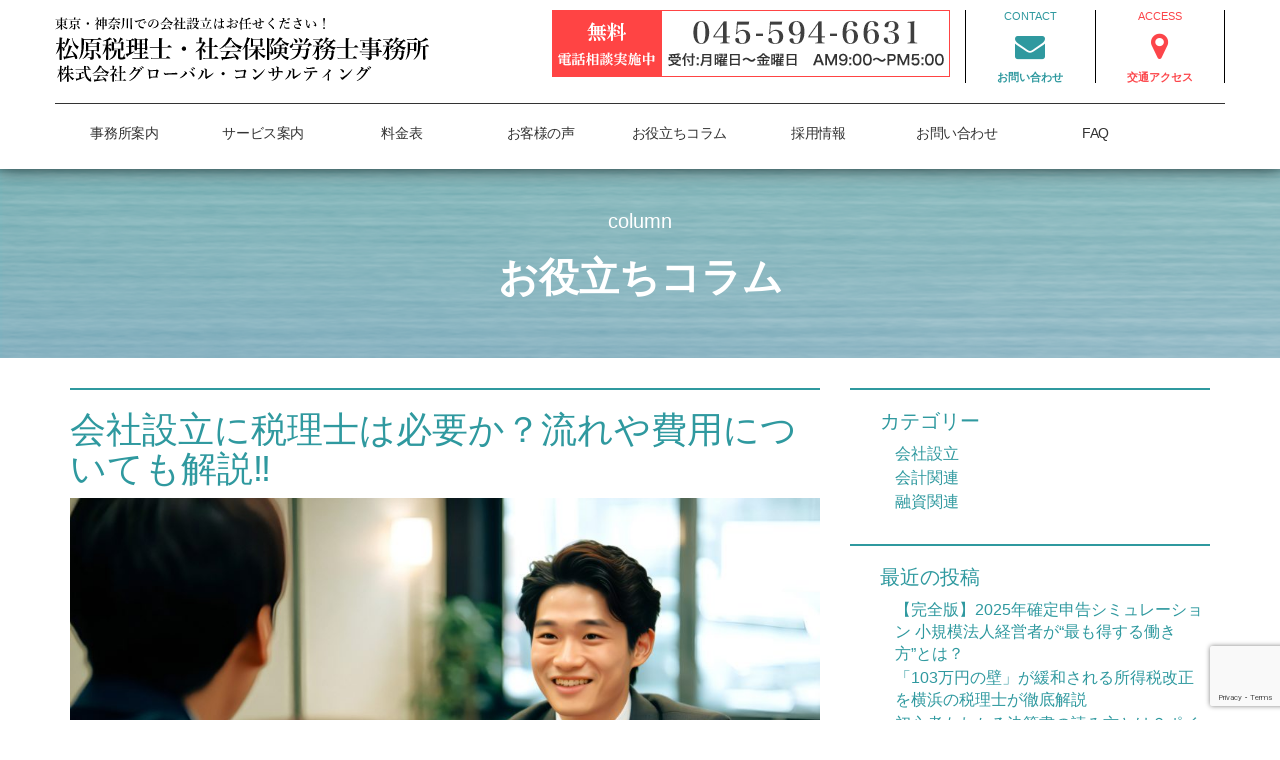

--- FILE ---
content_type: text/html; charset=UTF-8
request_url: https://matsubara-tax.jp/company-formation/44/
body_size: 16903
content:
<!DOCTYPE html>
<html dir="ltr" lang="ja" prefix="og: https://ogp.me/ns#" class="no-js">
	<head>
<!-- Google Tag Manager -->
<script async data-type="lazy" data-src="[data-uri]"></script>
<!-- End Google Tag Manager -->
		
		<meta charset="UTF-8">
		<meta name="format-detection" content="telephone=no">
		<link rel="apple-touch-icon" href="https://matsubara-tax.jp/wp-content/themes/matsubara/images/favicon.png">
		<link rel="icon" type="image/png" href="https://matsubara-tax.jp/wp-content/themes/matsubara/images/favicon.png">
		<meta name="viewport" content="initial-scale=1.0, minimum-scale=1.0, maximum-scale=2.0, user-scalable=yes">
		
        	<style>img:is([sizes="auto" i], [sizes^="auto," i]) { contain-intrinsic-size: 3000px 1500px }</style>
	
		<!-- All in One SEO 4.7.8 - aioseo.com -->
		<title>会社設立に税理士は必要か？流れや費用についても解説‼︎ | 横浜市 松原税理士・社会保険労務士事務所</title>
	<meta name="description" content="会社設立の手続き関係は誰に相談すれば良いのだろうと迷われる方もいるかと思います。今回は、この不明点を解決するため、会社設立の流れや費用などとともに、税理士に依頼するメリットなどもご紹介していきますね！" />
	<meta name="robots" content="max-image-preview:large" />
	<meta name="author" content="正志松原"/>
	<link rel="canonical" href="https://matsubara-tax.jp/company-formation/44/" />
	<meta name="generator" content="All in One SEO (AIOSEO) 4.7.8" />
		<meta property="og:locale" content="ja_JP" />
		<meta property="og:site_name" content="横浜市 松原税理士・社会保険労務士事務所" />
		<meta property="og:type" content="article" />
		<meta property="og:title" content="会社設立に税理士は必要か？流れや費用についても解説‼︎ | 横浜市 松原税理士・社会保険労務士事務所" />
		<meta property="og:description" content="会社設立の手続き関係は誰に相談すれば良いのだろうと迷われる方もいるかと思います。今回は、この不明点を解決するため、会社設立の流れや費用などとともに、税理士に依頼するメリットなどもご紹介していきますね！" />
		<meta property="og:url" content="https://matsubara-tax.jp/company-formation/44/" />
		<meta property="og:image" content="https://matsubara-tax.jp/wp-content/uploads/2017/08/matsubara-tax.png" />
		<meta property="og:image:secure_url" content="https://matsubara-tax.jp/wp-content/uploads/2017/08/matsubara-tax.png" />
		<meta property="og:image:width" content="1200" />
		<meta property="og:image:height" content="630" />
		<meta property="article:published_time" content="2023-07-24T03:09:29+00:00" />
		<meta property="article:modified_time" content="2025-08-18T00:56:12+00:00" />
		<meta name="twitter:card" content="summary" />
		<meta name="twitter:title" content="会社設立に税理士は必要か？流れや費用についても解説‼︎ | 横浜市 松原税理士・社会保険労務士事務所" />
		<meta name="twitter:description" content="会社設立の手続き関係は誰に相談すれば良いのだろうと迷われる方もいるかと思います。今回は、この不明点を解決するため、会社設立の流れや費用などとともに、税理士に依頼するメリットなどもご紹介していきますね！" />
		<meta name="twitter:image" content="https://matsubara-tax.jp/wp-content/uploads/2017/08/matsubara-tax.png" />
		<script type="application/ld+json" class="aioseo-schema">
			{"@context":"https:\/\/schema.org","@graph":[{"@type":"Article","@id":"https:\/\/matsubara-tax.jp\/company-formation\/44\/#article","name":"\u4f1a\u793e\u8a2d\u7acb\u306b\u7a0e\u7406\u58eb\u306f\u5fc5\u8981\u304b\uff1f\u6d41\u308c\u3084\u8cbb\u7528\u306b\u3064\u3044\u3066\u3082\u89e3\u8aac\u203c\ufe0e | \u6a2a\u6d5c\u5e02 \u677e\u539f\u7a0e\u7406\u58eb\u30fb\u793e\u4f1a\u4fdd\u967a\u52b4\u52d9\u58eb\u4e8b\u52d9\u6240","headline":"\u4f1a\u793e\u8a2d\u7acb\u306b\u7a0e\u7406\u58eb\u306f\u5fc5\u8981\u304b\uff1f\u6d41\u308c\u3084\u8cbb\u7528\u306b\u3064\u3044\u3066\u3082\u89e3\u8aac&#x203c;\ufe0e","author":{"@id":"https:\/\/matsubara-tax.jp\/author\/matsubara\/#author"},"publisher":{"@id":"https:\/\/matsubara-tax.jp\/#organization"},"image":{"@type":"ImageObject","url":"https:\/\/matsubara-tax.jp\/wp-content\/uploads\/2023\/06\/26745381_m.jpg","width":1920,"height":1278,"caption":"\u7a0e\u7406\u58eb"},"datePublished":"2023-07-24T12:09:29+09:00","dateModified":"2025-08-18T09:56:12+09:00","inLanguage":"ja","mainEntityOfPage":{"@id":"https:\/\/matsubara-tax.jp\/company-formation\/44\/#webpage"},"isPartOf":{"@id":"https:\/\/matsubara-tax.jp\/company-formation\/44\/#webpage"},"articleSection":"\u4f1a\u793e\u8a2d\u7acb"},{"@type":"BreadcrumbList","@id":"https:\/\/matsubara-tax.jp\/company-formation\/44\/#breadcrumblist","itemListElement":[{"@type":"ListItem","@id":"https:\/\/matsubara-tax.jp\/#listItem","position":1,"name":"\u5bb6","item":"https:\/\/matsubara-tax.jp\/","nextItem":{"@type":"ListItem","@id":"https:\/\/matsubara-tax.jp\/cat\/company-formation\/#listItem","name":"\u4f1a\u793e\u8a2d\u7acb"}},{"@type":"ListItem","@id":"https:\/\/matsubara-tax.jp\/cat\/company-formation\/#listItem","position":2,"name":"\u4f1a\u793e\u8a2d\u7acb","item":"https:\/\/matsubara-tax.jp\/cat\/company-formation\/","nextItem":{"@type":"ListItem","@id":"https:\/\/matsubara-tax.jp\/company-formation\/44\/#listItem","name":"\u4f1a\u793e\u8a2d\u7acb\u306b\u7a0e\u7406\u58eb\u306f\u5fc5\u8981\u304b\uff1f\u6d41\u308c\u3084\u8cbb\u7528\u306b\u3064\u3044\u3066\u3082\u89e3\u8aac&#x203c;\ufe0e"},"previousItem":{"@type":"ListItem","@id":"https:\/\/matsubara-tax.jp\/#listItem","name":"\u5bb6"}},{"@type":"ListItem","@id":"https:\/\/matsubara-tax.jp\/company-formation\/44\/#listItem","position":3,"name":"\u4f1a\u793e\u8a2d\u7acb\u306b\u7a0e\u7406\u58eb\u306f\u5fc5\u8981\u304b\uff1f\u6d41\u308c\u3084\u8cbb\u7528\u306b\u3064\u3044\u3066\u3082\u89e3\u8aac&#x203c;\ufe0e","previousItem":{"@type":"ListItem","@id":"https:\/\/matsubara-tax.jp\/cat\/company-formation\/#listItem","name":"\u4f1a\u793e\u8a2d\u7acb"}}]},{"@type":"Organization","@id":"https:\/\/matsubara-tax.jp\/#organization","name":"\u6a2a\u6d5c\u5e02 \u677e\u539f\u7a0e\u7406\u58eb\u30fb\u793e\u4f1a\u4fdd\u967a\u52b4\u52d9\u58eb\u4e8b\u52d9\u6240","description":"\u6771\u4eac\u30fb\u795e\u5948\u5ddd\u3067\u306e\u4f1a\u793e\u8a2d\u7acb\u306f\u304a\u4efb\u305b\u304f\u3060\u3055\u3044\uff01","url":"https:\/\/matsubara-tax.jp\/"},{"@type":"Person","@id":"https:\/\/matsubara-tax.jp\/author\/matsubara\/#author","url":"https:\/\/matsubara-tax.jp\/author\/matsubara\/","name":"\u6b63\u5fd7\u677e\u539f","image":{"@type":"ImageObject","@id":"https:\/\/matsubara-tax.jp\/company-formation\/44\/#authorImage","url":"https:\/\/secure.gravatar.com\/avatar\/eae5bff79c3f560f5c1e5367695f0cf3?s=96&d=mm&r=g","width":96,"height":96,"caption":"\u6b63\u5fd7\u677e\u539f"}},{"@type":"WebPage","@id":"https:\/\/matsubara-tax.jp\/company-formation\/44\/#webpage","url":"https:\/\/matsubara-tax.jp\/company-formation\/44\/","name":"\u4f1a\u793e\u8a2d\u7acb\u306b\u7a0e\u7406\u58eb\u306f\u5fc5\u8981\u304b\uff1f\u6d41\u308c\u3084\u8cbb\u7528\u306b\u3064\u3044\u3066\u3082\u89e3\u8aac\u203c\ufe0e | \u6a2a\u6d5c\u5e02 \u677e\u539f\u7a0e\u7406\u58eb\u30fb\u793e\u4f1a\u4fdd\u967a\u52b4\u52d9\u58eb\u4e8b\u52d9\u6240","description":"\u4f1a\u793e\u8a2d\u7acb\u306e\u624b\u7d9a\u304d\u95a2\u4fc2\u306f\u8ab0\u306b\u76f8\u8ac7\u3059\u308c\u3070\u826f\u3044\u306e\u3060\u308d\u3046\u3068\u8ff7\u308f\u308c\u308b\u65b9\u3082\u3044\u308b\u304b\u3068\u601d\u3044\u307e\u3059\u3002\u4eca\u56de\u306f\u3001\u3053\u306e\u4e0d\u660e\u70b9\u3092\u89e3\u6c7a\u3059\u308b\u305f\u3081\u3001\u4f1a\u793e\u8a2d\u7acb\u306e\u6d41\u308c\u3084\u8cbb\u7528\u306a\u3069\u3068\u3068\u3082\u306b\u3001\u7a0e\u7406\u58eb\u306b\u4f9d\u983c\u3059\u308b\u30e1\u30ea\u30c3\u30c8\u306a\u3069\u3082\u3054\u7d39\u4ecb\u3057\u3066\u3044\u304d\u307e\u3059\u306d\uff01","inLanguage":"ja","isPartOf":{"@id":"https:\/\/matsubara-tax.jp\/#website"},"breadcrumb":{"@id":"https:\/\/matsubara-tax.jp\/company-formation\/44\/#breadcrumblist"},"author":{"@id":"https:\/\/matsubara-tax.jp\/author\/matsubara\/#author"},"creator":{"@id":"https:\/\/matsubara-tax.jp\/author\/matsubara\/#author"},"image":{"@type":"ImageObject","url":"https:\/\/matsubara-tax.jp\/wp-content\/uploads\/2023\/06\/26745381_m.jpg","@id":"https:\/\/matsubara-tax.jp\/company-formation\/44\/#mainImage","width":1920,"height":1278,"caption":"\u7a0e\u7406\u58eb"},"primaryImageOfPage":{"@id":"https:\/\/matsubara-tax.jp\/company-formation\/44\/#mainImage"},"datePublished":"2023-07-24T12:09:29+09:00","dateModified":"2025-08-18T09:56:12+09:00"},{"@type":"WebSite","@id":"https:\/\/matsubara-tax.jp\/#website","url":"https:\/\/matsubara-tax.jp\/","name":"\u6a2a\u6d5c\u5e02 \u677e\u539f\u7a0e\u7406\u58eb\u30fb\u793e\u4f1a\u4fdd\u967a\u52b4\u52d9\u58eb\u4e8b\u52d9\u6240","description":"\u6771\u4eac\u30fb\u795e\u5948\u5ddd\u3067\u306e\u4f1a\u793e\u8a2d\u7acb\u306f\u304a\u4efb\u305b\u304f\u3060\u3055\u3044\uff01","inLanguage":"ja","publisher":{"@id":"https:\/\/matsubara-tax.jp\/#organization"}}]}
		</script>
		<!-- All in One SEO -->

		<!-- This site uses the Google Analytics by MonsterInsights plugin v8.11.0 - Using Analytics tracking - https://www.monsterinsights.com/ -->
		<!-- Note: MonsterInsights is not currently configured on this site. The site owner needs to authenticate with Google Analytics in the MonsterInsights settings panel. -->
					<!-- No UA code set -->
				<!-- / Google Analytics by MonsterInsights -->
				<style type="text/css" id="wp-custom-css">
			/* thanksページ*/
.has-text-align-center{
	text-align:center;
	margin-bottom:20px;
	font-weight:bolder;
}

article img {
max-width: 100%;
height:auto;
} 

/** 記事本文内の行間を調整 */
article p {
	line-height: 2.0;
	font-family:Arial; 
}
.entry-content h2{
    background: #f6f6f6;
    border: none;
    border-left: 5px solid #2f999f;
    padding: 20px 20px 20px 41px;
    margin: 2.5em 30px 2.5em 0;
	  max-width:98%;

  font-family:Arial;
}
.entry-content h3{
	border-bottom:2px solid #2f999f;
	max-width:80%
	padding:10px 0;
	line-height: 32px;
　font-family:Arial; 
}
@media screen and (max-width: 991px){
	.entry-content h2{
		max-width:100%;
	margin:0 -4px;
		padding:15px

			
		}
	
	.entry-content h3{
	max-width:100%
}
	}




.wp-show-posts-inner{
	display: block;
	background-color:#efefef;
	color:#333;
	text-decoration: none;
	padding:15px
}
.wp-show-posts-inner h2 a{
	font-size:2rem;
	color:#333;
	padding-top:5px;
}
.wp-show-posts-inner header {
  display: flex;
  flex-direction: column-reverse;
}

.wp-show-posts-entry-content p {
  font-size: 15px;
}
.wp-show-posts-pager{
	text-align:center;
}



/*  ウィジェット編集*/

.widget-title {
   color:#333;
	font-size:2rem;
	padding-left:30px;
	padding-top:0;
	margin-top:0;
	
}
.widget ul li {
    margin:0;
    padding:0;
}

.widget ul li a {
    display:block;
    padding:1px 5px;
}
.widget ul {list-style:none;}

.widget{
	padding-bottom:20px;
	padding-top:20px;
	color:#333;
	border:none;

}

.widget_categories{
	color:#333;
}





/* パンくず */
.bread{
	display:flex;
	font-size:1.2rem;
	padding-bottom:0px;
}
.bread li{
	list-style-type:none;
}

@media screen and (min-width:992px) and ( max-width:1199px) {
    /*　画面サイズが992pxから1199pxまではここを読み込む　*/
	.wp-show-posts-inner{
		width:30%;
	}
	.wp-show-posts-image img{
		width:250px;
	}
	




			</style>
				<link href="https://matsubara-tax.jp/wp-content/themes/matsubara/css/font-awesome.css" rel="stylesheet">
		<link href="https://matsubara-tax.jp/wp-content/themes/matsubara/css/bootstrap.min.css" rel="stylesheet">
		<link href="https://matsubara-tax.jp/wp-content/themes/matsubara/css/bootstrap-theme.min.css" rel="stylesheet">
		<link href="https://matsubara-tax.jp/wp-content/themes/matsubara/css/matsubara-tax.css" rel="stylesheet">
		<link href="https://matsubara-tax.jp/wp-content/themes/matsubara/css/matsubara-tax-blog.css" rel="stylesheet">
		<script src="https://matsubara-tax.jp/wp-content/themes/matsubara/js/jquery-3.2.1.min.js" type="text/javascript"></script>
		<script src="https://matsubara-tax.jp/wp-content/themes/matsubara/js/bootstrap.min.js" type="text/javascript"></script>
		<!-- <script async src="https://matsubara-tax.jp/wp-content/themes/matsubara/js/font.js" type="text/javascript"></script> -->
		<script async src="https://matsubara-tax.jp/wp-content/themes/matsubara/js/matsubara-tax.js" type="text/javascript"></script>
		<script async>
			$(function () {
				$(window).on('load scroll', function () {
					if ($(window).scrollTop() > 80) {
						$('#header').find('>.container').removeClass('mt10 mb20');
					} else {
						$('#header').find('>.container').addClass('mt10 mb20');
					}
				});
			});
		</script>
	</head>
	<body class="post-template-default single single-post postid-2919 single-format-standard">
	<!-- Google Tag Manager (noscript) -->
	<noscript><iframe src="https://www.googletagmanager.com/ns.html?id=GTM-KCVKR5Z"
	height="0" width="0" style="display:none;visibility:hidden"></iframe></noscript>
	<!-- End Google Tag Manager (noscript) -->
		<header id="header" class="navbar-fixed-top h-bac">
			<!--ヘッダー開始-->
			<div class="container mt10 mb20 fixed visible-md visible-lg">
				<div class="row">
					<div class="col-md-4 col-xs-8">
						<div class="m-left-15">
							<a href="https://matsubara-tax.jp/" class="block-link pc-h-contact">
								<h1>
									<img src="https://matsubara-tax.jp/wp-content/themes/matsubara/images/matsubara-logo.svg" alt="松原税理士・社会保険労務士事務所" width="308"  height="68">
								</h1>
							</a>
						</div>
					</div>
					<div class="col-xs-8">
						<div class="row">
							<div class="col-md-8 text-right">
								<img src="https://matsubara-tax.jp/wp-content/themes/matsubara/images/tell.png" alt="無料電話実施中">
							</div>

							<div class="col-md-3 col-md-offset-1 col-lg-4 col-lg-offset-0 text-size-15px">
								<div class="row" id="ap">
									<!--									リンクブロック化-->
									<a href="https://matsubara-tax.jp/contact" class="block-link pc-h-contact">
										<div class="col-md-6 text-center he-line-left">
											<sup>CONTACT</sup><br>
											<i class="fa fa-envelope fa-2x"></i><br>
											<sub style="font-weight: bold;">お問い合わせ</sub>
										</div>
									</a>
									<!--									リンクブロック化-->

									<a href="https://matsubara-tax.jp/office#access-map" class="block-link pc-h-access">
										<div class="col-md-6 text-center he-line-left he-line-right">
											<sup>ACCESS</sup><br>
											<i class="fa fa-map-marker fa-2x"></i><br>
											<sub style="font-weight: bold;">交通アクセス</sub>
										</div>
									</a>

								</div>
							</div>
						</div>
					</div>
				</div>

				<!--横線-->
				<hr class="header-line">

				
				<!-- ナビメニュー -->
				<div class="row m10 fs-mergin2 pc-menu">
					<div class="row col-md-6 text-center"><div class="col-md-3"><a href="https://matsubara-tax.jp/office/">事務所案内</a></div>
<div class="col-md-3"><a href="https://matsubara-tax.jp/service/">サービス案内</a></div>
<div class="col-md-3"><a href="https://matsubara-tax.jp/fee/">料金表</a></div>
<div class="col-md-3"><a href="https://matsubara-tax.jp/voice/">お客様の声</a></div>
</div><div class="row col-md-6 text-center"><div class="col-md-3"><a href="https://matsubara-tax.jp/column/">お役立ちコラム</a></div>
<div class="col-md-3"><a href="https://en-gage.net/matsubara-tax/">採用情報</a></div>
<div class="col-md-3"><a href="https://matsubara-tax.jp/contact/">お問い合わせ</a></div>
<div class="col-md-3"><a href="https://matsubara-tax.jp/faq/">FAQ</a></div>
</div></div>				</div>
				<!-- /ナビメニュー -->
			</div>
			</div>
			<div class="visible-xs-block visible-sm-block killpadhing">
				<nav class="navbar navbar-default">
					<div class="navbar-header">
						<div class="col-xs-8 col-sm-8 mt2">
							<a href="https://matsubara-tax.jp/">
								<img src="https://matsubara-tax.jp/wp-content/themes/matsubara/images/matsubara-logo.svg" alt="松原税理士・社会保険労務士事務所" class="maxh" width="230" height="51">
							</a>
						</div>
						<div class="col-xs-2 col-sm-2 no-padhing-right no-grid-gutter sp-h-m">
							<a class="sp-disp-contact" href="https://matsubara-tax.jp/contact">
								<div class="sp-mail-position">
									<i class="fa fa-envelope sp-icon-color" aria-hidden="true"></i><br>
									<p class="sp-mail-txtsize" >CONTACT</p>
								</div>
							</a>
						</div>
						<div class="center-block">
							<div class="col-xs-2 col-sm-2 mt4 sp-mail-position no-padhing-left">
								<div class="row">
									<div class="col-sm-10 col-sm-offset-2 col-xs-10 col-xs-offset-2">
										<button type="button" class="navbar-toggle" data-toggle="collapse" data-target="#gnavi">
											<span class="icon-bar"></span>
											<span class="icon-bar"></span>
											<span class="icon-bar"></span>
										</button>
										<p class="text-size-10px">MENU</p>
									</div>
								</div>
							</div>
						</div>
					</div>
					<div id="gnavi" class="collapse menu-back-color spmenu">
						<ul class="nav navbar-nav menu-back-under">
							<li><a class="menu-color-txt" href="https://matsubara-tax.jp/office/">事務所案内</a></li>
<li><a class="menu-color-txt" href="https://matsubara-tax.jp/service/">サービス案内</a></li>
<li><a class="menu-color-txt" href="https://matsubara-tax.jp/fee/">料金表</a></li>
<li><a class="menu-color-txt" href="https://matsubara-tax.jp/voice/">お客様の声</a></li>
<li><a class="menu-color-txt" href="https://matsubara-tax.jp/column/">お役立ちコラム</a></li>
<li><a class="menu-color-txt" href="https://en-gage.net/matsubara-tax/">採用情報</a></li>
<li><a class="menu-color-txt" href="https://matsubara-tax.jp/contact/">お問い合わせ</a></li>
<li><a class="menu-color-txt" href="https://matsubara-tax.jp/faq/">FAQ</a></li>
						</ul>
						<div class="row footer_sp sp-tell-background">
							<div class="col-xs-12 sp-mail-position font-color">
								<p class="menu-tell-add">無料電話相談実施中</p>
								<p class="menu-tell-no">
									<a href="tel:045-594-6631">045-594-6631</a>
								<p class="menu-tell-retime">受付:月曜日～金曜日 AM9:00～PM5:00</p>
							</div>
						</div>
						<div class="row footer_sp sp-acces-background">
							<div class="col-xs-12 sp-mail-position font-color">
								<a href="https://matsubara-tax.jp/office#access-map" class="sp-footer-box-link">
									<span class="menu-access-font-t">ACCESS</span>
									<span><i class="fa fa-map-marker fa-2x menu-access-font-m"></i></span>
									<span class="menu-access-font-u">交通アクセス</span>
								</a>
							</div>
						</div>
					</div>
				</nav>
			</div>
		</header>
<div id="blog-title" class="container-fluid">
	<div class="container">
		<div class="row">
			<p>column</p>
			<h2 class="col-xs-12">
				お役立ちコラム
			</h2>
		</div>
	</div>
</div><!-- /#service-guide-title -->

<div class="wrap">
	<div class="container">
		<div class="row">
			<div class="col-md-8">
<article id="post-2919">
	<header class="entry-header">
		<h1 class="entry-title">会社設立に税理士は必要か？流れや費用についても解説&#x203c;︎</h1>	</header><!-- .entry-header -->
	<div class="entry-content">
		
<figure class="wp-block-image size-large"><img fetchpriority="high" decoding="async" width="1024" height="682" src="https://matsubara-tax.jp/wp-content/uploads/2023/06/26745381_m-1024x682.jpg" alt="税理士" class="wp-image-2925" srcset="https://matsubara-tax.jp/wp-content/uploads/2023/06/26745381_m-1024x682.jpg 1024w, https://matsubara-tax.jp/wp-content/uploads/2023/06/26745381_m-300x200.jpg 300w, https://matsubara-tax.jp/wp-content/uploads/2023/06/26745381_m-768x511.jpg 768w, https://matsubara-tax.jp/wp-content/uploads/2023/06/26745381_m-1536x1022.jpg 1536w, https://matsubara-tax.jp/wp-content/uploads/2023/06/26745381_m.jpg 1920w" sizes="(max-width: 1024px) 100vw, 1024px" /></figure>



<p>独立して自分の会社を設立するとき、手続き関係は誰に相談すれば良いのだろうと迷われる方もいるかと思います。</p>



<div style="height:20px" aria-hidden="true" class="wp-block-spacer"></div>



<p class="has-vivid-cyan-blue-color has-text-color">スムーズに手続きをしたいけど、どうすれば良いのだろう。</p>



<p class="has-vivid-cyan-blue-color has-text-color">会社設立に税理士って必要なの？</p>



<p class="has-vivid-cyan-blue-color has-text-color">税理士？司法書士？誰にまず相談すれば良いのか分からない。</p>



<div style="height:22px" aria-hidden="true" class="wp-block-spacer"></div>



<p>今回は、これらの不明点を解決するため、会社設立の流れや費用などとともに、税理士に依頼するメリットなどもご紹介していきますね！ぜひ本記事の内容を参考にされてみてください。</p>



<figure class="wp-block-image size-large"><a href="https://matsubara-tax.jp/contact/"><img decoding="async" width="1024" height="245" src="https://matsubara-tax.jp/wp-content/uploads/2024/05/m_company-formation-1024x245.jpg" alt="会社設立0円（横長バナー）" class="wp-image-4141" srcset="https://matsubara-tax.jp/wp-content/uploads/2024/05/m_company-formation-1024x245.jpg 1024w, https://matsubara-tax.jp/wp-content/uploads/2024/05/m_company-formation-300x72.jpg 300w, https://matsubara-tax.jp/wp-content/uploads/2024/05/m_company-formation-768x183.jpg 768w, https://matsubara-tax.jp/wp-content/uploads/2024/05/m_company-formation-1536x367.jpg 1536w, https://matsubara-tax.jp/wp-content/uploads/2024/05/m_company-formation-2048x489.jpg 2048w" sizes="(max-width: 1024px) 100vw, 1024px" /></a></figure>



<div style="height:30px" aria-hidden="true" class="wp-block-spacer"></div>



<p>関連記事：<a href="https://matsubara-tax.jp/company-formation/104/">【費用を抑えたい方必見】横浜で会社設立をするなら税理士事務所へ相談！</a></p>



<p>関連記事：<a href="https://matsubara-tax.jp/company-formation/01/" title="">【会社設立】方法や手続きの流れを解説</a></p>



<p>関連記事：<a href="https://matsubara-tax.jp/company-formation/02/" title="">会社設立手続き自分でする？依頼する？　徹底比較！</a></p>



<p>関連記事：<a href="https://matsubara-tax.jp/company-formation/22/" title="">自分で会社設立やるには？かかる費用や流れを詳しく解説&#x203c;︎</a></p>



<div style="height:52px" aria-hidden="true" class="wp-block-spacer"></div>



<div id="toc_container" class="no_bullets"><p class="toc_title">Contents</p><ul class="toc_list"><li><a href="#i"><span class="toc_number toc_depth_1">1</span> 税理士と司法書士の違いとは？</a></li><li><a href="#i-2"><span class="toc_number toc_depth_1">2</span> 会社設立を税理士に依頼するメリット</a><ul><li><a href="#i-3"><span class="toc_number toc_depth_2">2.1</span> 依頼者の手続きの手間が削減される</a></li><li><a href="#i-4"><span class="toc_number toc_depth_2">2.2</span> 決算期を決めるアドバイスがもらえる</a></li><li><a href="#i-5"><span class="toc_number toc_depth_2">2.3</span> 設立時期の相談もできる</a></li></ul></li><li><a href="#i-6"><span class="toc_number toc_depth_1">3</span> 会社設立の流れと費用について</a></li><li><a href="#i-7"><span class="toc_number toc_depth_1">4</span> 会社設立後のサポートもお任せ！</a></li><li><a href="#30"><span class="toc_number toc_depth_1">5</span> 3社限定|会社設立0円サポート！</a></li></ul></div>
<h2 class="wp-block-heading"><span id="i">税理士と司法書士の違いとは？</span></h2>



<p>まずは、混同しがちな税理士と司法書士のそれぞれが会社設立の手続きに関してどんなことを行うのかを解説していきます。</p>



<p>間違いやすいのですが、<span style="text-decoration: underline" class="underline">会社設立の手続き自体は税理士ではなく、行政書士や司法書士が行います。</span>もし、税理士・会計事務所に依頼する場合には、提携している行政書士や司法書士が代行する場合がほとんどです。</p>



<p>会社設立におけるそれぞれの役割についてより詳しくは以下の通りになります。</p>


<table style="border-collapse: collapse; width: 100%; height: 206px;">
<tbody>
<tr style="height: 68px;">
<td style="width: 23.0952%; border-style: solid; border-color: #e3dede; height: 68px; background-color: #5fb4ed; text-align: center;">
<p>税理士</p>
</td>
<td style="width: 76.9048%; border-style: solid; border-color: #e3dede; height: 68px;">
<p>税務関係の届出書の作成や提出の代行</p>
</td>
</tr>
<tr style="height: 68px;">
<td style="width: 23.0952%; border-style: solid; border-color: #e3dede; height: 68px; background-color: #5fb4ed; text-align: center;">
<p>行政書士</p>
</td>
<td style="width: 76.9048%; border-style: solid; border-color: #e3dede; height: 68px;">
<p>会社設立に必要な書類の作成や許認可取得の代行</p>
</td>
</tr>
<tr style="height: 68px;">
<td style="width: 23.0952%; border-style: solid; border-color: #e3dede; height: 70px; background-color: #5fb4ed; text-align: center;">
<p>司法書士</p>
</td>
<td style="width: 76.9048%; border-style: solid; border-color: #e3dede; height: 70px;">法人登記の手続きの代行</td>
</tr>
</tbody>
</table>


<div style="height:11px" aria-hidden="true" class="wp-block-spacer"></div>



<p>それぞれの役割がしっかり分かれていることがお分かりになるかと思います。</p>



<div style="height:50px" aria-hidden="true" class="wp-block-spacer"></div>



<h2 class="wp-block-heading"><span id="i-2">会社設立を税理士に依頼するメリット</span></h2>



<p>上記をご覧いただいてもお分かりいただけるかと思いますが、会社設立の手続き自体は行政書士や司法書士が行っていることになります。</p>



<p>となると、税理士ではなく初めから行政書士や司法書士に依頼した方がよいのではないかと思う方もいらっしゃるでしょう。</p>



<p>そこで、税理士に依頼するメリットについてご紹介していきます。</p>



<div style="height:23px" aria-hidden="true" class="wp-block-spacer"></div>



<h3 class="wp-block-heading"><span id="i-3">依頼者の手続きの手間が削減される</span></h3>



<p>税理士にまとめて依頼すると依頼者本人の手間が省ける点は大きなメリットと言えるでしょう。行政書士と司法書士をそれぞれ探して依頼するとなると探す段階からとても労力が必要となります。税理士に依頼すると全てお任せできるので安心です。</p>



<p>また、各種手続き、必要書類の作成、提出まで行ってくれます。書類作成などは初めて一人で行うとなると調べる段階から時間がかかってしまうだけでなく、万が一ミスがあるとやり直さなければならなくなります。その点、初めから専門家に依頼しておくとスムーズに手続きを行うことができるでしょう！</p>



<p>さらに、会社設立の手続きからその後の顧問契約まで依頼すると設立後の節税対策や資金繰りに関して等もアドバイスをもらうことができ、依頼者は事業に集中することが可能となります。</p>



<div style="height:23px" aria-hidden="true" class="wp-block-spacer"></div>



<h3 class="wp-block-heading"><span id="i-4">決算期を決めるアドバイスがもらえる</span></h3>



<p>自分で会社を設立する場合、その会社の決算期は自分で決めることが出来ます！</p>



<p>どの時期にしても問題はありませんが、適当に決めるのではなく、売上が伸びる前の時期に合わせて決めておくのがおすすめです。</p>



<p>なぜならその時期に設定しておくことで利益予想が立てやすく、経費の調整がしやすいからです。逆に、決算の時期を売上が伸びる時期に重ねてしまうと納税額の予想がしづらくなってしまいます。</p>



<p><mark>決算の時期は一度決めたら簡単には変更することができません。</mark>そのため慎重に検討して決定する必要があるのです。</p>



<p>会社設立の段階で税理士に依頼しておけば、依頼者の事業に合わせて適切な決算期のアドバイスをもらうことが可能となります。</p>



<div style="height:22px" aria-hidden="true" class="wp-block-spacer"></div>



<h3 class="wp-block-heading"><span id="i-5">設立時期の相談もできる</span></h3>



<p>これから会社設立を考えているという方の場合は、早めに税理士に相談しておくことで適切な設立時期の相談をすることもできます。</p>



<p>特に影響があるのが<strong>消費税に関して</strong>です。</p>



<p>消費税の納税は課税売上高に関係することなく、会社設立から2期は納税が免除となります。通常初年度に課税売上高が1,000万円を超えた場合、3期目から消費税の課税事業者となります。</p>



<p>ただし、資本金が1,000万円以上、課税売上高が1,000万円超、人件費が1,000万円超、設立1期目が8ヶ月以上などの条件が事業年度の上半期に満たしていた場合は、2期目から消費税の課税事業者となってしまいます。</p>



<p>この点も税理士に依頼しておくことで、インボイス制度の導入を考慮して消費税についての相談もすることが可能となります。それによってベストな設立時期の相談ができるので前もって準備を進めておくことができます。</p>



<p>関連記事：<a href="https://matsubara-tax.jp/accounting/13/" title="">【2023年10月開始】インボイス制度とは？すべき対応を分かりやすく解説</a></p>



<p>関連記事：<a href="https://matsubara-tax.jp/accounting/15/" title="">【インボイス制度】やらないとどうなる？状況に応じて解説！</a></p>



<p>関連記事：<a href="https://matsubara-tax.jp/accounting/16/" title="">【保存版】インボイス制度の申請方法・手順について分かりやすく解説</a></p>



<div style="height:40px" aria-hidden="true" class="wp-block-spacer"></div>



<p>これらの他にも、資本金をいくらするのか、株主の構成に関してなど会社設立に関して決めなければいけないことがたくさんあります。</p>



<p>関連記事：<a href="https://matsubara-tax.jp/company-formation/10/" title="">会社設立時の持ち株比率と権利について解説</a></p>



<p>関連記事：<a href="https://matsubara-tax.jp/company-formation/07/" title="">会社設立のための資本金はいくら必要？平均は？</a></p>



<div style="height:9px" aria-hidden="true" class="wp-block-spacer"></div>



<p>その辺りについても税理士に相談しながら進めていくことができるので、手間と効率を考えるとメリットは大いにあると言えるでしょう。</p>



<p>また、会社を経営していく上で節税対策は必須と言っても過言ではありません。そこに関してもプロである専門家の意見を参考に行っていくのがベストといえます。</p>



<div style="height:53px" aria-hidden="true" class="wp-block-spacer"></div>



<h2 class="wp-block-heading"><span id="i-6">会社設立の流れと費用について</span></h2>



<p>続いて会社設立の大まかな流れと必要な費用についてもご紹介します。</p>



<p>会社と一言で言っても形態には種類がありますが、今回は株式会社の場合で解説をしていきます。</p>



<div style="height:15px" aria-hidden="true" class="wp-block-spacer"></div>



<p>大まかな流れは以下となります。</p>



<div style="height:7px" aria-hidden="true" class="wp-block-spacer"></div>



<p><strong>①会社の定款記載事項の決定、印鑑などの準備</strong></p>



<p><strong>②定款の作成と認証</strong></p>



<p><strong>③出資金の払込</strong></p>



<p><strong>④会社設立登記</strong></p>



<div style="height:10px" aria-hidden="true" class="wp-block-spacer"></div>



<p>まずは会社の名前や目的などの会社の基本的な部分となる「定款」を作成、認証し、法務局で登記を行うという流れになります。</p>



<p>必要な費用としては必ず発生する費用「法定費用」があります。法定費用は定款に関する費用と登記に関する費用があります。</p>



<p>株式会社の場合には、まず定款の作成に関して紙の場合印紙代が40,000円（電子の場合はなし）、認証手数料30,000〜50,000円（資本金の額によって異なる）、定款の謄本が2,000円程度となります。</p>



<p>登記に関しては登録免許税がかかってきます。登録免許税は「資本金の金額×0.7％」となります。ここが150,000円に満たない場合には最低150,000円となります。</p>



<p>これらの法定費用以外に印鑑作成、印鑑証明書の発行手数料、登記簿謄本の発行手数料などが必要となります。</p>



<p>税理士に依頼をしておくことで、これらの手続きをサポートしてもらいつつ、かかる費用に関しても正しく節税対策を行っていくことが可能となります。</p>



<p>関連記事：<a href="https://matsubara-tax.jp/company-formation/38/" title="">会社設立にかかる費用は経費にできる？仕訳も解説</a></p>



<p>関連記事：<a href="https://matsubara-tax.jp/company-formation/33/" title="">会社設立における節税メリットとは？</a></p>



<p>関連記事：<a href="https://matsubara-tax.jp/company-formation/28/" title="">【徹底比較】合同会社と株式会社の税金/費用の違い</a></p>



<div style="height:48px" aria-hidden="true" class="wp-block-spacer"></div>



<h2 class="wp-block-heading"><span id="i-7">会社設立後のサポートもお任せ！</span></h2>



<p>会社を設立できたからと言ってそこで終わりではありません。</p>



<p>会社設立は、ゴールではなく、そこからがスタートです。</p>



<p>会社設立後も税理士と顧問契約を結んでおくことで、会社設立後の様々な手続きに関して書類の作成や提出を行ってくれたり、確定申告や記帳など初心者にはなかなか大変な業務も代行してくれたりします。</p>



<p>正しく節税対策や経営を行っていくかが事業を継続できる秘訣になってきます。</p>



<p>プロに正しくアドバイスをもらいながら、安心して事業を行っていくことが可能です。決算期はやるべきことが増えてくるため、1期目の決算までには顧問税理士を見つけましょう</p>



<div style="height:50px" aria-hidden="true" class="wp-block-spacer"></div>



<h2 class="wp-block-heading"><span id="30">3社限定|会社設立0円サポート！</span></h2>



<p>今回は、会社設立を税理士に依頼することのメリットと会社設立に関しての簡単な流れと費用についてご紹介しました。</p>



<p>ただでさえ、会社設立時期は手続き以外にも事業に関してやるべきことが山積みの時期です。事業に集中するためにも信頼できるプロを見つけましょう！</p>



<p>当事務所でも会社設立の支援を幅広くさせていただいております。また、今なら、<mark>毎月3社限定で会社設立代行を0円でサポートしています！</mark></p>



<p>少しでも会社設立をお考えの方はお気軽にご相談ください。お待ちしています(^^)/</p>



<figure class="wp-block-image size-full"><a href="https://matsubara-tax.jp/contact/"><img decoding="async" width="2048" height="1402" src="https://matsubara-tax.jp/wp-content/uploads/2025/01/company-formation-banner.jpg" alt="会社設立" class="wp-image-5720" srcset="https://matsubara-tax.jp/wp-content/uploads/2025/01/company-formation-banner.jpg 2048w, https://matsubara-tax.jp/wp-content/uploads/2025/01/company-formation-banner-300x205.jpg 300w, https://matsubara-tax.jp/wp-content/uploads/2025/01/company-formation-banner-1024x701.jpg 1024w, https://matsubara-tax.jp/wp-content/uploads/2025/01/company-formation-banner-768x526.jpg 768w, https://matsubara-tax.jp/wp-content/uploads/2025/01/company-formation-banner-1536x1052.jpg 1536w" sizes="(max-width: 2048px) 100vw, 2048px" /></a></figure>



<p>関連記事：<a href="https://matsubara-tax.jp/accounting/04/" title="">税理士と社会保険労務士（社労士）の業務の違い｜どちらに依頼すべき？</a></p>



<p>関連記事：<a href="https://matsubara-tax.jp/company-formation/24/" title="">【まとめ】会社設立に必要なことリスト</a></p>



<p>関連記事：<a href="https://matsubara-tax.jp/company-formation/17/" title="">会社設立のスケジュールはどれくらい？分かりやすく解説&#x203c;︎</a></p>



<p>関連記事：<a href="https://matsubara-tax.jp/company-formation/114/">個人事業主から法人化する最適なタイミングは？メリットやデメリット、考え方について解説</a></p>



<p>関連記事：<a href="https://matsubara-tax.jp/company-formation/120/">人材派遣会社を設立するために必要な要件とは？</a></p>



<p>関連記事：<a href="https://matsubara-tax.jp/company-formation/124/">横浜市で会社設立をするには？創業融資や補助金・助成金制度を紹介</a></p>
	</div><!-- .entry-content -->
	<footer class="entry-footer">
		<p>投稿日: 2023年7月24日 &nbsp;&nbsp;12:09 pm</p>
				<p>更新日: 2025年8月18日 &nbsp;&nbsp;9:56 am</p>
			</footer><!-- .entry-footer -->

</article><!-- #post-## -->
			</div>
			<div class="col-md-4">

<aside id="secondary" class="widget-area" role="complementary">
	<section id="categories-3" class="widget widget_categories"><h2 class="widget-title">カテゴリー</h2>
			<ul>
					<li class="cat-item cat-item-6"><a href="https://matsubara-tax.jp/cat/company-formation/">会社設立</a>
</li>
	<li class="cat-item cat-item-7"><a href="https://matsubara-tax.jp/cat/accounting/">会計関連</a>
</li>
	<li class="cat-item cat-item-8"><a href="https://matsubara-tax.jp/cat/financing/">融資関連</a>
</li>
			</ul>

			</section>
		<section id="recent-posts-3" class="widget widget_recent_entries">
		<h2 class="widget-title">最近の投稿</h2>
		<ul>
											<li>
					<a href="https://matsubara-tax.jp/accounting/134/">【完全版】2025年確定申告シミュレーション 小規模法人経営者が“最も得する働き方”とは？</a>
									</li>
											<li>
					<a href="https://matsubara-tax.jp/accounting/133/">「103万円の壁」が緩和される所得税改正を横浜の税理士が徹底解説</a>
									</li>
											<li>
					<a href="https://matsubara-tax.jp/accounting/132/">初心者もわかる決算書の読み方とは？ポイントを解説</a>
									</li>
											<li>
					<a href="https://matsubara-tax.jp/accounting/131/">青色申告決算書の書き方や提出方法について解説&#x203c;</a>
									</li>
											<li>
					<a href="https://matsubara-tax.jp/accounting/130/">横浜市で税理士変更をお考えの方へ。気を付けるべきポイントを解説</a>
									</li>
					</ul>

		</section><section id="search-3" class="widget widget_search"><form role="search" method="get" id="searchform" class="searchform" action="https://matsubara-tax.jp/">
				<div>
					<label class="screen-reader-text" for="s">検索:</label>
					<input type="text" value="" name="s" id="s" />
					<input type="submit" id="searchsubmit" value="検索" />
				</div>
			</form></section><section id="text-2" class="widget widget_text"><h2 class="widget-title">事務所代表の紹介</h2>			<div class="textwidget"><p><img loading="lazy" decoding="async" class="alignnone wp-image-717 size-medium" src="https://matsubara-tax.jp/wp-content/uploads/2022/08/3685001cf115711820747c66a8b4f2f0-300x200.jpg" alt="税理士:松原正志" width="300" height="200" srcset="https://matsubara-tax.jp/wp-content/uploads/2022/08/3685001cf115711820747c66a8b4f2f0-300x200.jpg 300w, https://matsubara-tax.jp/wp-content/uploads/2022/08/3685001cf115711820747c66a8b4f2f0-1024x683.jpg 1024w, https://matsubara-tax.jp/wp-content/uploads/2022/08/3685001cf115711820747c66a8b4f2f0-768x512.jpg 768w, https://matsubara-tax.jp/wp-content/uploads/2022/08/3685001cf115711820747c66a8b4f2f0-1536x1024.jpg 1536w, https://matsubara-tax.jp/wp-content/uploads/2022/08/3685001cf115711820747c66a8b4f2f0-2048x1365.jpg 2048w, https://matsubara-tax.jp/wp-content/uploads/2022/08/3685001cf115711820747c66a8b4f2f0-scaled.jpg 1620w" sizes="auto, (max-width: 300px) 100vw, 300px" /></p>
<p>松原正志（まつばらまさし）</p>
<p>昭和52年7月14日生まれ</p>
<p>&nbsp;</p>
<p>初めまして。代表の松原です。</p>
<p>私は、中小企業向けに「税理士業務」と「社会保険労務士業務」の両方を低価格で提供できる事務所をつくりたいという想いから当事務所を横浜に設立しました。</p>
<p>本コラムでは、ご経営者様・経理担当者様向けに会社関連のお役立ち情報を発信していきます！</p>
</div>
		</section><section id="block-2" class="widget widget_block widget_media_image"><div class="wp-block-image">
<figure class="aligncenter size-full is-resized FixedWidget__fixed_widget"><a href="https://matsubara-tax.jp/lp/?utm_source=column_right&amp;utm_medium=banner" target="_blank" rel=" noreferrer noopener"><img loading="lazy" decoding="async" src="https://matsubara-tax.jp/wp-content/uploads/2024/07/banner02.jpg" alt="バナー" class="wp-image-4461" width="357" height="213" srcset="https://matsubara-tax.jp/wp-content/uploads/2024/07/banner02.jpg 1344w, https://matsubara-tax.jp/wp-content/uploads/2024/07/banner02-300x179.jpg 300w, https://matsubara-tax.jp/wp-content/uploads/2024/07/banner02-1024x610.jpg 1024w, https://matsubara-tax.jp/wp-content/uploads/2024/07/banner02-768x457.jpg 768w" sizes="auto, (max-width: 357px) 100vw, 357px" /></a></figure></div></section></aside><!-- #secondary -->
			</div>
		</div><!-- .row -->
	</div><!-- .container -->
</div><!-- .wrap -->
</div><!-- #content -->

<!--フッターのHTML-->
<div class="container page-top">
	<div class="row">
		<div class="col-xs-12">
			<a href="#p-top">
				<span>ページトップに戻る</span>
			</a>
		</div>
	</div>
</div>

<footer class="container-fluid mt40" id="footer">
	<div class="container visible-md-block visible-lg-block">
		<div class="row">
			<div class="col-xs-12 col-sm-12">
				<div class="col-md-4 font-color">
					<div class="row">
						<div class="col-md-12 mt10">
							<p class="title-font mt5 text-size-12px fletter-spacing">東京・神奈川での会社設立はお任せください!</p>
							<p class="title-font mt20 text-size-18px">松原税理士・社会保険労務士事務所</p>
							<p class="title-font text-size-12px">株式会社グローバル・コンサルティング</p>
							<div class="mt40">
								<p class="fotter-menu-titlesub">横浜市西区北幸2-10-27 東武立野ビル１Ｆ</p>
								<p class="fotter-menu-tell">電話 : 045-594-6631</p>
								<p class="fotter-menu-tell">FAX : 045-594-6635</p>
							</div>
							<div class="mt40"style="white-space: nowrap">
								<div class="visible-lg-block visible-md-block">
									<p class="text-size-15px copyright">
										Copyright (C) 2017 松原税理士・社会保険労務士事務所 All Rights Reserved.
									</p>
								</div>
								<!--							SP・TB専用-->
								<div class="visible-xs-block visible-sm-block">
									<p>	Copyright (C) 2017 松原税理士事務所 All Rights Reserved.
									</p>
								</div>
							</div>
						</div>
					</div>
				</div>

				<div class="col-md-8">
					<div class="row font-color">
						<!--				フッターメニューSP・TB時出力無し-->
						<div class="visible-lg-block visible-md-block Small devices">
							<div class="col-md-9 text-size-13px mt10">
								<div class="row">
									<div class="col-md-3 font-color">
									</div>
									<div class="col-md-3">
									</div>
									<div class="col-md-3">
									</div>
									<div class="col-md-3 font-color">
										<p><a href="/" class="font-color"><i class="fa fa-caret-right" aria-hidden="true"></i>ホーム</a></p>
										<p><a href="/office/" class="font-color"><i class="fa fa-caret-right" aria-hidden="true"></i>事務所案内</a></p>
										<p><a href="/service/" class="font-color"><i class="fa fa-caret-right" aria-hidden="true"></i>サービス案内</a></p>
										<p><a href="/fee/" class="font-color"><i class="fa fa-caret-right" aria-hidden="true"></i>料金表</a></p>
										<p><a href="/voice/" class="font-color"><i class="fa fa-caret-right" aria-hidden="true"></i>お客様の声</a></p>
										<p><a href="/contact/" class="font-color"><i class="fa fa-caret-right" aria-hidden="true"></i>お問い合わせ</a></p>
										<p><a href="https://en-gage.net/matsubara-tax/" target="_blank">採用情報</a></p>
										<p><a href="/faq/" class="font-color"><i class="fa fa-caret-right" aria-hidden="true"></i>FAQ</a></p>
									</div>
								</div>
							</div>
						</div>
						<div class="col-md-3 contact">
							<a href="/contact/" id="contact-link">
								<span class="font-color">
									CONTACT<br>
									<i class="fa fa-envelope-o fa-2x"></i><br>
									お問い合わせ
								</span>
							</a>
						</div>
					</div>
				</div>
			</div>
		</div>
	</div>

	<!--スマートフォン・タブレット用-->
	<div class="container visible-xs-block visible-sm-block killpadhing" >
		<div class="fotter-menu-color">
			<p class="fotter-menu-titlesub mt10">東京・神奈川での会社設立はお任せください!</p>
			<p class="fotter-menu-title">松原税理士・社会保険労務士事務所</p>
			<p class="fotter-menu-titlesub fotter-menu-kk">株式会社グローバル・コンサルティング</p>
			<div class="">
				<p class="fotter-menu-titlesub">横浜市西区北幸2-10-27 東武立野ビル１Ｆ</p>
				<p class="fotter-menu-tell">電話 :<a href="tel:045-594-6631">045-594-6631</a></p>
				<p class="fotter-menu-tell">FAX :045-594-6635</p>
			</div>
			<div class="">
				<p>	Copyright (C) 2017 松原税理士事務所 All Rights Reserved.</p>
			</div>
			<div>
				<div class="row">
					<a href="https://matsubara-tax.jp/contact" id="contact-link">
						<span>
							CONTACT<br>
							<i class="fa fa-envelope-o fa-2x"></i><br>
							お問い合わせ
						</span>
					</a>
				</div>
			</div>
		</div>
</div>
</footer>



<div class="popup" id="popup">
  <div class="popup-bg"></div>
  <div class="popup-body">
    <span class="close-btn" id="popup-close"></span>
    <a href="https://matsubara-tax.jp/lp/?utm_source=column_popup&utm_medium=banner" target="_blank" class="popup-banner">
    <img src="https://matsubara-tax.jp/wp-content/uploads/2024/06/9a32e8c452a4c03a24fa3cc880cb6677-1.jpg" alt="会社設立手数料０円">
    </a>
  </div>
</div>

<script>
	{
		// DOMが読み込まれた際のイベントリスナー
		document.addEventListener('DOMContentLoaded', function() {
			const Popup = document.getElementById('popup');
			const closeBtn = document.getElementById('popup-close');

			if (popup) {
				const closePopUp = () => {
					popup.classList.remove('is-active');
				};

				// ポップアップを閉じる関数を呼び出し、初期状態では非表示にする
				closePopUp();

				// ブラウザの戻るボタンがクリックされたときのイベントリスナー
				window.addEventListener("popstate", function(e) {
					const popupImage = document.querySelector('.popup-banner img');
					// const imageUrl = popupImage.getAttribute('data-src');
					// popupImage.setAttribute('src', imageUrl);
					popup.classList.add('is-active');
				});

				if (closeBtn) {
					closeBtn.addEventListener('click', () => {
						closePopUp(); // ポップアップを閉じる
					});
				}
				// ブラウザの履歴に新しいエントリを追加
				history.pushState(null, null, location.href);
			}
		});
	}
  jQuery(function($) {
    // ポップアップを一度表示したかどうか（画面更新されたらリセットされる）
    let isOpenedClmPopup = false;
    // ポップアップを閉じる
    const closeClmPopUp = () => {
      const clmPopup = document.getElementById('popup');
      if (clmPopup) {
        clmPopup.classList.remove('is-active');
      }
    };
    closeClmPopUp();
    // 画面読み込み後の処理
    window.onload = () => {
      //body要素を取得
      const body = document.body;
      const positionRate = window.innerWidth <= 766 ? 0.3 : 0.3;
      const position = body.clientHeight * positionRate; //スクロールされた場合の処理
      window.addEventListener('scroll', () => {
        //ポップアップDOMを取得
        const clmPopup = document.getElementById('popup');
        //スクロール位置を取得
        let scrollY = window.scrollY
        // スクロール量が表示位置以上にきた時にポップアップ表示
        if (clmPopup && !isOpenedClmPopup && position < scrollY) {
          clmPopup.classList.add('is-active');
          isOpenedClmPopup = true;
        }
      });
      window.addEventListener("popstate", function(e) {
        const clmPopup = document.getElementById('popup');
        clmPopup.classList.add('is-active');
        isOpenedClmPopup = true;
        return;
      });
    }
    const closeBtn = document.getElementById('popup-close');
    closeBtn.addEventListener('click', () => {
      const clmPopup = document.getElementById('popup');
      clmPopup.classList.remove('is-active');
    });
  });
</script>




<div class="fixbnr js-fixbnr">
  <span class="fixbnr-close js-fixbnr-close"></span>
  <a href="https://matsubara-tax.jp/contact/?utm_source=column_sp_fixed&utm_medium=banner" target="_blank">
    <img src="https://matsubara-tax.jp/wp-content/uploads/2024/06/4b3d9054d371b87d160c26bd26a00f97.jpg" alt="追従バナー">
  </a>
</div>

<script>
  jQuery(function($) {
		$(".js-fixbnr-close").on("click", function(){
			$(".js-fixbnr").hide();
		});
  });
</script>


</div>
<style id='classic-theme-styles-inline-css' type='text/css'>
/*! This file is auto-generated */
.wp-block-button__link{color:#fff;background-color:#32373c;border-radius:9999px;box-shadow:none;text-decoration:none;padding:calc(.667em + 2px) calc(1.333em + 2px);font-size:1.125em}.wp-block-file__button{background:#32373c;color:#fff;text-decoration:none}
</style>
<style id='global-styles-inline-css' type='text/css'>
:root{--wp--preset--aspect-ratio--square: 1;--wp--preset--aspect-ratio--4-3: 4/3;--wp--preset--aspect-ratio--3-4: 3/4;--wp--preset--aspect-ratio--3-2: 3/2;--wp--preset--aspect-ratio--2-3: 2/3;--wp--preset--aspect-ratio--16-9: 16/9;--wp--preset--aspect-ratio--9-16: 9/16;--wp--preset--color--black: #000000;--wp--preset--color--cyan-bluish-gray: #abb8c3;--wp--preset--color--white: #ffffff;--wp--preset--color--pale-pink: #f78da7;--wp--preset--color--vivid-red: #cf2e2e;--wp--preset--color--luminous-vivid-orange: #ff6900;--wp--preset--color--luminous-vivid-amber: #fcb900;--wp--preset--color--light-green-cyan: #7bdcb5;--wp--preset--color--vivid-green-cyan: #00d084;--wp--preset--color--pale-cyan-blue: #8ed1fc;--wp--preset--color--vivid-cyan-blue: #0693e3;--wp--preset--color--vivid-purple: #9b51e0;--wp--preset--gradient--vivid-cyan-blue-to-vivid-purple: linear-gradient(135deg,rgba(6,147,227,1) 0%,rgb(155,81,224) 100%);--wp--preset--gradient--light-green-cyan-to-vivid-green-cyan: linear-gradient(135deg,rgb(122,220,180) 0%,rgb(0,208,130) 100%);--wp--preset--gradient--luminous-vivid-amber-to-luminous-vivid-orange: linear-gradient(135deg,rgba(252,185,0,1) 0%,rgba(255,105,0,1) 100%);--wp--preset--gradient--luminous-vivid-orange-to-vivid-red: linear-gradient(135deg,rgba(255,105,0,1) 0%,rgb(207,46,46) 100%);--wp--preset--gradient--very-light-gray-to-cyan-bluish-gray: linear-gradient(135deg,rgb(238,238,238) 0%,rgb(169,184,195) 100%);--wp--preset--gradient--cool-to-warm-spectrum: linear-gradient(135deg,rgb(74,234,220) 0%,rgb(151,120,209) 20%,rgb(207,42,186) 40%,rgb(238,44,130) 60%,rgb(251,105,98) 80%,rgb(254,248,76) 100%);--wp--preset--gradient--blush-light-purple: linear-gradient(135deg,rgb(255,206,236) 0%,rgb(152,150,240) 100%);--wp--preset--gradient--blush-bordeaux: linear-gradient(135deg,rgb(254,205,165) 0%,rgb(254,45,45) 50%,rgb(107,0,62) 100%);--wp--preset--gradient--luminous-dusk: linear-gradient(135deg,rgb(255,203,112) 0%,rgb(199,81,192) 50%,rgb(65,88,208) 100%);--wp--preset--gradient--pale-ocean: linear-gradient(135deg,rgb(255,245,203) 0%,rgb(182,227,212) 50%,rgb(51,167,181) 100%);--wp--preset--gradient--electric-grass: linear-gradient(135deg,rgb(202,248,128) 0%,rgb(113,206,126) 100%);--wp--preset--gradient--midnight: linear-gradient(135deg,rgb(2,3,129) 0%,rgb(40,116,252) 100%);--wp--preset--font-size--small: 13px;--wp--preset--font-size--medium: 20px;--wp--preset--font-size--large: 36px;--wp--preset--font-size--x-large: 42px;--wp--preset--spacing--20: 0.44rem;--wp--preset--spacing--30: 0.67rem;--wp--preset--spacing--40: 1rem;--wp--preset--spacing--50: 1.5rem;--wp--preset--spacing--60: 2.25rem;--wp--preset--spacing--70: 3.38rem;--wp--preset--spacing--80: 5.06rem;--wp--preset--shadow--natural: 6px 6px 9px rgba(0, 0, 0, 0.2);--wp--preset--shadow--deep: 12px 12px 50px rgba(0, 0, 0, 0.4);--wp--preset--shadow--sharp: 6px 6px 0px rgba(0, 0, 0, 0.2);--wp--preset--shadow--outlined: 6px 6px 0px -3px rgba(255, 255, 255, 1), 6px 6px rgba(0, 0, 0, 1);--wp--preset--shadow--crisp: 6px 6px 0px rgba(0, 0, 0, 1);}:where(.is-layout-flex){gap: 0.5em;}:where(.is-layout-grid){gap: 0.5em;}body .is-layout-flex{display: flex;}.is-layout-flex{flex-wrap: wrap;align-items: center;}.is-layout-flex > :is(*, div){margin: 0;}body .is-layout-grid{display: grid;}.is-layout-grid > :is(*, div){margin: 0;}:where(.wp-block-columns.is-layout-flex){gap: 2em;}:where(.wp-block-columns.is-layout-grid){gap: 2em;}:where(.wp-block-post-template.is-layout-flex){gap: 1.25em;}:where(.wp-block-post-template.is-layout-grid){gap: 1.25em;}.has-black-color{color: var(--wp--preset--color--black) !important;}.has-cyan-bluish-gray-color{color: var(--wp--preset--color--cyan-bluish-gray) !important;}.has-white-color{color: var(--wp--preset--color--white) !important;}.has-pale-pink-color{color: var(--wp--preset--color--pale-pink) !important;}.has-vivid-red-color{color: var(--wp--preset--color--vivid-red) !important;}.has-luminous-vivid-orange-color{color: var(--wp--preset--color--luminous-vivid-orange) !important;}.has-luminous-vivid-amber-color{color: var(--wp--preset--color--luminous-vivid-amber) !important;}.has-light-green-cyan-color{color: var(--wp--preset--color--light-green-cyan) !important;}.has-vivid-green-cyan-color{color: var(--wp--preset--color--vivid-green-cyan) !important;}.has-pale-cyan-blue-color{color: var(--wp--preset--color--pale-cyan-blue) !important;}.has-vivid-cyan-blue-color{color: var(--wp--preset--color--vivid-cyan-blue) !important;}.has-vivid-purple-color{color: var(--wp--preset--color--vivid-purple) !important;}.has-black-background-color{background-color: var(--wp--preset--color--black) !important;}.has-cyan-bluish-gray-background-color{background-color: var(--wp--preset--color--cyan-bluish-gray) !important;}.has-white-background-color{background-color: var(--wp--preset--color--white) !important;}.has-pale-pink-background-color{background-color: var(--wp--preset--color--pale-pink) !important;}.has-vivid-red-background-color{background-color: var(--wp--preset--color--vivid-red) !important;}.has-luminous-vivid-orange-background-color{background-color: var(--wp--preset--color--luminous-vivid-orange) !important;}.has-luminous-vivid-amber-background-color{background-color: var(--wp--preset--color--luminous-vivid-amber) !important;}.has-light-green-cyan-background-color{background-color: var(--wp--preset--color--light-green-cyan) !important;}.has-vivid-green-cyan-background-color{background-color: var(--wp--preset--color--vivid-green-cyan) !important;}.has-pale-cyan-blue-background-color{background-color: var(--wp--preset--color--pale-cyan-blue) !important;}.has-vivid-cyan-blue-background-color{background-color: var(--wp--preset--color--vivid-cyan-blue) !important;}.has-vivid-purple-background-color{background-color: var(--wp--preset--color--vivid-purple) !important;}.has-black-border-color{border-color: var(--wp--preset--color--black) !important;}.has-cyan-bluish-gray-border-color{border-color: var(--wp--preset--color--cyan-bluish-gray) !important;}.has-white-border-color{border-color: var(--wp--preset--color--white) !important;}.has-pale-pink-border-color{border-color: var(--wp--preset--color--pale-pink) !important;}.has-vivid-red-border-color{border-color: var(--wp--preset--color--vivid-red) !important;}.has-luminous-vivid-orange-border-color{border-color: var(--wp--preset--color--luminous-vivid-orange) !important;}.has-luminous-vivid-amber-border-color{border-color: var(--wp--preset--color--luminous-vivid-amber) !important;}.has-light-green-cyan-border-color{border-color: var(--wp--preset--color--light-green-cyan) !important;}.has-vivid-green-cyan-border-color{border-color: var(--wp--preset--color--vivid-green-cyan) !important;}.has-pale-cyan-blue-border-color{border-color: var(--wp--preset--color--pale-cyan-blue) !important;}.has-vivid-cyan-blue-border-color{border-color: var(--wp--preset--color--vivid-cyan-blue) !important;}.has-vivid-purple-border-color{border-color: var(--wp--preset--color--vivid-purple) !important;}.has-vivid-cyan-blue-to-vivid-purple-gradient-background{background: var(--wp--preset--gradient--vivid-cyan-blue-to-vivid-purple) !important;}.has-light-green-cyan-to-vivid-green-cyan-gradient-background{background: var(--wp--preset--gradient--light-green-cyan-to-vivid-green-cyan) !important;}.has-luminous-vivid-amber-to-luminous-vivid-orange-gradient-background{background: var(--wp--preset--gradient--luminous-vivid-amber-to-luminous-vivid-orange) !important;}.has-luminous-vivid-orange-to-vivid-red-gradient-background{background: var(--wp--preset--gradient--luminous-vivid-orange-to-vivid-red) !important;}.has-very-light-gray-to-cyan-bluish-gray-gradient-background{background: var(--wp--preset--gradient--very-light-gray-to-cyan-bluish-gray) !important;}.has-cool-to-warm-spectrum-gradient-background{background: var(--wp--preset--gradient--cool-to-warm-spectrum) !important;}.has-blush-light-purple-gradient-background{background: var(--wp--preset--gradient--blush-light-purple) !important;}.has-blush-bordeaux-gradient-background{background: var(--wp--preset--gradient--blush-bordeaux) !important;}.has-luminous-dusk-gradient-background{background: var(--wp--preset--gradient--luminous-dusk) !important;}.has-pale-ocean-gradient-background{background: var(--wp--preset--gradient--pale-ocean) !important;}.has-electric-grass-gradient-background{background: var(--wp--preset--gradient--electric-grass) !important;}.has-midnight-gradient-background{background: var(--wp--preset--gradient--midnight) !important;}.has-small-font-size{font-size: var(--wp--preset--font-size--small) !important;}.has-medium-font-size{font-size: var(--wp--preset--font-size--medium) !important;}.has-large-font-size{font-size: var(--wp--preset--font-size--large) !important;}.has-x-large-font-size{font-size: var(--wp--preset--font-size--x-large) !important;}
:where(.wp-block-post-template.is-layout-flex){gap: 1.25em;}:where(.wp-block-post-template.is-layout-grid){gap: 1.25em;}
:where(.wp-block-columns.is-layout-flex){gap: 2em;}:where(.wp-block-columns.is-layout-grid){gap: 2em;}
:root :where(.wp-block-pullquote){font-size: 1.5em;line-height: 1.6;}
</style>
<link rel='stylesheet' id='wp-show-posts-css' href='https://matsubara-tax.jp/wp-content/plugins/wp-show-posts/css/wp-show-posts-min.css?ver=1.1.3' type='text/css' media='all' />
<link rel='stylesheet' id='toc-screen-css' href='https://matsubara-tax.jp/wp-content/plugins/table-of-contents-plus/screen.min.css?ver=2309' type='text/css' media='all' />
<script type="text/javascript" src="https://matsubara-tax.jp/wp-includes/js/dist/hooks.min.js?ver=4d63a3d491d11ffd8ac6" id="wp-hooks-js"></script>
<script type="text/javascript" src="https://matsubara-tax.jp/wp-includes/js/dist/i18n.min.js?ver=5e580eb46a90c2b997e6" id="wp-i18n-js"></script>
<script type="text/javascript" id="wp-i18n-js-after">
/* <![CDATA[ */
wp.i18n.setLocaleData( { 'text direction\u0004ltr': [ 'ltr' ] } );
/* ]]> */
</script>
<script type="text/javascript" src="https://matsubara-tax.jp/wp-content/plugins/contact-form-7/includes/swv/js/index.js?ver=6.0.3" id="swv-js"></script>
<script type="text/javascript" id="contact-form-7-js-translations">
/* <![CDATA[ */
( function( domain, translations ) {
	var localeData = translations.locale_data[ domain ] || translations.locale_data.messages;
	localeData[""].domain = domain;
	wp.i18n.setLocaleData( localeData, domain );
} )( "contact-form-7", {"translation-revision-date":"2025-01-14 04:07:30+0000","generator":"GlotPress\/4.0.1","domain":"messages","locale_data":{"messages":{"":{"domain":"messages","plural-forms":"nplurals=1; plural=0;","lang":"ja_JP"},"This contact form is placed in the wrong place.":["\u3053\u306e\u30b3\u30f3\u30bf\u30af\u30c8\u30d5\u30a9\u30fc\u30e0\u306f\u9593\u9055\u3063\u305f\u4f4d\u7f6e\u306b\u7f6e\u304b\u308c\u3066\u3044\u307e\u3059\u3002"],"Error:":["\u30a8\u30e9\u30fc:"]}},"comment":{"reference":"includes\/js\/index.js"}} );
/* ]]> */
</script>
<script type="text/javascript" id="contact-form-7-js-before">
/* <![CDATA[ */
var wpcf7 = {
    "api": {
        "root": "https:\/\/matsubara-tax.jp\/wp-json\/",
        "namespace": "contact-form-7\/v1"
    }
};
/* ]]> */
</script>
<script type="text/javascript" src="https://matsubara-tax.jp/wp-content/plugins/contact-form-7/includes/js/index.js?ver=6.0.3" id="contact-form-7-js"></script>
<script type="text/javascript" id="q2w3_fixed_widget-js-extra">
/* <![CDATA[ */
var q2w3_sidebar_options = [{"use_sticky_position":false,"margin_top":120,"margin_bottom":450,"stop_elements_selectors":"","screen_max_width":991,"screen_max_height":0,"widgets":[]}];
/* ]]> */
</script>
<script type="text/javascript" src="https://matsubara-tax.jp/wp-content/plugins/q2w3-fixed-widget/js/frontend.min.js?ver=6.2.3" id="q2w3_fixed_widget-js"></script>
<script type="text/javascript" src="https://www.google.com/recaptcha/api.js?render=6Le4oDspAAAAAJJm_bcqLUAE79RbcZfMEgIKZvFT&amp;ver=3.0" id="google-recaptcha-js"></script>
<script type="text/javascript" src="https://matsubara-tax.jp/wp-includes/js/dist/vendor/wp-polyfill.min.js?ver=3.15.0" id="wp-polyfill-js"></script>
<script type="text/javascript" id="wpcf7-recaptcha-js-before">
/* <![CDATA[ */
var wpcf7_recaptcha = {
    "sitekey": "6Le4oDspAAAAAJJm_bcqLUAE79RbcZfMEgIKZvFT",
    "actions": {
        "homepage": "homepage",
        "contactform": "contactform"
    }
};
/* ]]> */
</script>
<script type="text/javascript" src="https://matsubara-tax.jp/wp-content/plugins/contact-form-7/modules/recaptcha/index.js?ver=6.0.3" id="wpcf7-recaptcha-js"></script>
<script type="text/javascript" id="flying-scripts">const loadScriptsTimer=setTimeout(loadScripts,1*1000);const userInteractionEvents=["mouseover","keydown","touchstart","touchmove","wheel"];userInteractionEvents.forEach(function(event){window.addEventListener(event,triggerScriptLoader,{passive:!0})});function triggerScriptLoader(){loadScripts();clearTimeout(loadScriptsTimer);userInteractionEvents.forEach(function(event){window.removeEventListener(event,triggerScriptLoader,{passive:!0})})}
function loadScripts(){document.querySelectorAll("script[data-type='lazy']").forEach(function(elem){elem.setAttribute("src",elem.getAttribute("data-src"))})}</script>
    </body>
</html>

--- FILE ---
content_type: text/html; charset=utf-8
request_url: https://www.google.com/recaptcha/api2/anchor?ar=1&k=6Le4oDspAAAAAJJm_bcqLUAE79RbcZfMEgIKZvFT&co=aHR0cHM6Ly9tYXRzdWJhcmEtdGF4LmpwOjQ0Mw..&hl=en&v=PoyoqOPhxBO7pBk68S4YbpHZ&size=invisible&anchor-ms=20000&execute-ms=30000&cb=vgzn53f64yoj
body_size: 48568
content:
<!DOCTYPE HTML><html dir="ltr" lang="en"><head><meta http-equiv="Content-Type" content="text/html; charset=UTF-8">
<meta http-equiv="X-UA-Compatible" content="IE=edge">
<title>reCAPTCHA</title>
<style type="text/css">
/* cyrillic-ext */
@font-face {
  font-family: 'Roboto';
  font-style: normal;
  font-weight: 400;
  font-stretch: 100%;
  src: url(//fonts.gstatic.com/s/roboto/v48/KFO7CnqEu92Fr1ME7kSn66aGLdTylUAMa3GUBHMdazTgWw.woff2) format('woff2');
  unicode-range: U+0460-052F, U+1C80-1C8A, U+20B4, U+2DE0-2DFF, U+A640-A69F, U+FE2E-FE2F;
}
/* cyrillic */
@font-face {
  font-family: 'Roboto';
  font-style: normal;
  font-weight: 400;
  font-stretch: 100%;
  src: url(//fonts.gstatic.com/s/roboto/v48/KFO7CnqEu92Fr1ME7kSn66aGLdTylUAMa3iUBHMdazTgWw.woff2) format('woff2');
  unicode-range: U+0301, U+0400-045F, U+0490-0491, U+04B0-04B1, U+2116;
}
/* greek-ext */
@font-face {
  font-family: 'Roboto';
  font-style: normal;
  font-weight: 400;
  font-stretch: 100%;
  src: url(//fonts.gstatic.com/s/roboto/v48/KFO7CnqEu92Fr1ME7kSn66aGLdTylUAMa3CUBHMdazTgWw.woff2) format('woff2');
  unicode-range: U+1F00-1FFF;
}
/* greek */
@font-face {
  font-family: 'Roboto';
  font-style: normal;
  font-weight: 400;
  font-stretch: 100%;
  src: url(//fonts.gstatic.com/s/roboto/v48/KFO7CnqEu92Fr1ME7kSn66aGLdTylUAMa3-UBHMdazTgWw.woff2) format('woff2');
  unicode-range: U+0370-0377, U+037A-037F, U+0384-038A, U+038C, U+038E-03A1, U+03A3-03FF;
}
/* math */
@font-face {
  font-family: 'Roboto';
  font-style: normal;
  font-weight: 400;
  font-stretch: 100%;
  src: url(//fonts.gstatic.com/s/roboto/v48/KFO7CnqEu92Fr1ME7kSn66aGLdTylUAMawCUBHMdazTgWw.woff2) format('woff2');
  unicode-range: U+0302-0303, U+0305, U+0307-0308, U+0310, U+0312, U+0315, U+031A, U+0326-0327, U+032C, U+032F-0330, U+0332-0333, U+0338, U+033A, U+0346, U+034D, U+0391-03A1, U+03A3-03A9, U+03B1-03C9, U+03D1, U+03D5-03D6, U+03F0-03F1, U+03F4-03F5, U+2016-2017, U+2034-2038, U+203C, U+2040, U+2043, U+2047, U+2050, U+2057, U+205F, U+2070-2071, U+2074-208E, U+2090-209C, U+20D0-20DC, U+20E1, U+20E5-20EF, U+2100-2112, U+2114-2115, U+2117-2121, U+2123-214F, U+2190, U+2192, U+2194-21AE, U+21B0-21E5, U+21F1-21F2, U+21F4-2211, U+2213-2214, U+2216-22FF, U+2308-230B, U+2310, U+2319, U+231C-2321, U+2336-237A, U+237C, U+2395, U+239B-23B7, U+23D0, U+23DC-23E1, U+2474-2475, U+25AF, U+25B3, U+25B7, U+25BD, U+25C1, U+25CA, U+25CC, U+25FB, U+266D-266F, U+27C0-27FF, U+2900-2AFF, U+2B0E-2B11, U+2B30-2B4C, U+2BFE, U+3030, U+FF5B, U+FF5D, U+1D400-1D7FF, U+1EE00-1EEFF;
}
/* symbols */
@font-face {
  font-family: 'Roboto';
  font-style: normal;
  font-weight: 400;
  font-stretch: 100%;
  src: url(//fonts.gstatic.com/s/roboto/v48/KFO7CnqEu92Fr1ME7kSn66aGLdTylUAMaxKUBHMdazTgWw.woff2) format('woff2');
  unicode-range: U+0001-000C, U+000E-001F, U+007F-009F, U+20DD-20E0, U+20E2-20E4, U+2150-218F, U+2190, U+2192, U+2194-2199, U+21AF, U+21E6-21F0, U+21F3, U+2218-2219, U+2299, U+22C4-22C6, U+2300-243F, U+2440-244A, U+2460-24FF, U+25A0-27BF, U+2800-28FF, U+2921-2922, U+2981, U+29BF, U+29EB, U+2B00-2BFF, U+4DC0-4DFF, U+FFF9-FFFB, U+10140-1018E, U+10190-1019C, U+101A0, U+101D0-101FD, U+102E0-102FB, U+10E60-10E7E, U+1D2C0-1D2D3, U+1D2E0-1D37F, U+1F000-1F0FF, U+1F100-1F1AD, U+1F1E6-1F1FF, U+1F30D-1F30F, U+1F315, U+1F31C, U+1F31E, U+1F320-1F32C, U+1F336, U+1F378, U+1F37D, U+1F382, U+1F393-1F39F, U+1F3A7-1F3A8, U+1F3AC-1F3AF, U+1F3C2, U+1F3C4-1F3C6, U+1F3CA-1F3CE, U+1F3D4-1F3E0, U+1F3ED, U+1F3F1-1F3F3, U+1F3F5-1F3F7, U+1F408, U+1F415, U+1F41F, U+1F426, U+1F43F, U+1F441-1F442, U+1F444, U+1F446-1F449, U+1F44C-1F44E, U+1F453, U+1F46A, U+1F47D, U+1F4A3, U+1F4B0, U+1F4B3, U+1F4B9, U+1F4BB, U+1F4BF, U+1F4C8-1F4CB, U+1F4D6, U+1F4DA, U+1F4DF, U+1F4E3-1F4E6, U+1F4EA-1F4ED, U+1F4F7, U+1F4F9-1F4FB, U+1F4FD-1F4FE, U+1F503, U+1F507-1F50B, U+1F50D, U+1F512-1F513, U+1F53E-1F54A, U+1F54F-1F5FA, U+1F610, U+1F650-1F67F, U+1F687, U+1F68D, U+1F691, U+1F694, U+1F698, U+1F6AD, U+1F6B2, U+1F6B9-1F6BA, U+1F6BC, U+1F6C6-1F6CF, U+1F6D3-1F6D7, U+1F6E0-1F6EA, U+1F6F0-1F6F3, U+1F6F7-1F6FC, U+1F700-1F7FF, U+1F800-1F80B, U+1F810-1F847, U+1F850-1F859, U+1F860-1F887, U+1F890-1F8AD, U+1F8B0-1F8BB, U+1F8C0-1F8C1, U+1F900-1F90B, U+1F93B, U+1F946, U+1F984, U+1F996, U+1F9E9, U+1FA00-1FA6F, U+1FA70-1FA7C, U+1FA80-1FA89, U+1FA8F-1FAC6, U+1FACE-1FADC, U+1FADF-1FAE9, U+1FAF0-1FAF8, U+1FB00-1FBFF;
}
/* vietnamese */
@font-face {
  font-family: 'Roboto';
  font-style: normal;
  font-weight: 400;
  font-stretch: 100%;
  src: url(//fonts.gstatic.com/s/roboto/v48/KFO7CnqEu92Fr1ME7kSn66aGLdTylUAMa3OUBHMdazTgWw.woff2) format('woff2');
  unicode-range: U+0102-0103, U+0110-0111, U+0128-0129, U+0168-0169, U+01A0-01A1, U+01AF-01B0, U+0300-0301, U+0303-0304, U+0308-0309, U+0323, U+0329, U+1EA0-1EF9, U+20AB;
}
/* latin-ext */
@font-face {
  font-family: 'Roboto';
  font-style: normal;
  font-weight: 400;
  font-stretch: 100%;
  src: url(//fonts.gstatic.com/s/roboto/v48/KFO7CnqEu92Fr1ME7kSn66aGLdTylUAMa3KUBHMdazTgWw.woff2) format('woff2');
  unicode-range: U+0100-02BA, U+02BD-02C5, U+02C7-02CC, U+02CE-02D7, U+02DD-02FF, U+0304, U+0308, U+0329, U+1D00-1DBF, U+1E00-1E9F, U+1EF2-1EFF, U+2020, U+20A0-20AB, U+20AD-20C0, U+2113, U+2C60-2C7F, U+A720-A7FF;
}
/* latin */
@font-face {
  font-family: 'Roboto';
  font-style: normal;
  font-weight: 400;
  font-stretch: 100%;
  src: url(//fonts.gstatic.com/s/roboto/v48/KFO7CnqEu92Fr1ME7kSn66aGLdTylUAMa3yUBHMdazQ.woff2) format('woff2');
  unicode-range: U+0000-00FF, U+0131, U+0152-0153, U+02BB-02BC, U+02C6, U+02DA, U+02DC, U+0304, U+0308, U+0329, U+2000-206F, U+20AC, U+2122, U+2191, U+2193, U+2212, U+2215, U+FEFF, U+FFFD;
}
/* cyrillic-ext */
@font-face {
  font-family: 'Roboto';
  font-style: normal;
  font-weight: 500;
  font-stretch: 100%;
  src: url(//fonts.gstatic.com/s/roboto/v48/KFO7CnqEu92Fr1ME7kSn66aGLdTylUAMa3GUBHMdazTgWw.woff2) format('woff2');
  unicode-range: U+0460-052F, U+1C80-1C8A, U+20B4, U+2DE0-2DFF, U+A640-A69F, U+FE2E-FE2F;
}
/* cyrillic */
@font-face {
  font-family: 'Roboto';
  font-style: normal;
  font-weight: 500;
  font-stretch: 100%;
  src: url(//fonts.gstatic.com/s/roboto/v48/KFO7CnqEu92Fr1ME7kSn66aGLdTylUAMa3iUBHMdazTgWw.woff2) format('woff2');
  unicode-range: U+0301, U+0400-045F, U+0490-0491, U+04B0-04B1, U+2116;
}
/* greek-ext */
@font-face {
  font-family: 'Roboto';
  font-style: normal;
  font-weight: 500;
  font-stretch: 100%;
  src: url(//fonts.gstatic.com/s/roboto/v48/KFO7CnqEu92Fr1ME7kSn66aGLdTylUAMa3CUBHMdazTgWw.woff2) format('woff2');
  unicode-range: U+1F00-1FFF;
}
/* greek */
@font-face {
  font-family: 'Roboto';
  font-style: normal;
  font-weight: 500;
  font-stretch: 100%;
  src: url(//fonts.gstatic.com/s/roboto/v48/KFO7CnqEu92Fr1ME7kSn66aGLdTylUAMa3-UBHMdazTgWw.woff2) format('woff2');
  unicode-range: U+0370-0377, U+037A-037F, U+0384-038A, U+038C, U+038E-03A1, U+03A3-03FF;
}
/* math */
@font-face {
  font-family: 'Roboto';
  font-style: normal;
  font-weight: 500;
  font-stretch: 100%;
  src: url(//fonts.gstatic.com/s/roboto/v48/KFO7CnqEu92Fr1ME7kSn66aGLdTylUAMawCUBHMdazTgWw.woff2) format('woff2');
  unicode-range: U+0302-0303, U+0305, U+0307-0308, U+0310, U+0312, U+0315, U+031A, U+0326-0327, U+032C, U+032F-0330, U+0332-0333, U+0338, U+033A, U+0346, U+034D, U+0391-03A1, U+03A3-03A9, U+03B1-03C9, U+03D1, U+03D5-03D6, U+03F0-03F1, U+03F4-03F5, U+2016-2017, U+2034-2038, U+203C, U+2040, U+2043, U+2047, U+2050, U+2057, U+205F, U+2070-2071, U+2074-208E, U+2090-209C, U+20D0-20DC, U+20E1, U+20E5-20EF, U+2100-2112, U+2114-2115, U+2117-2121, U+2123-214F, U+2190, U+2192, U+2194-21AE, U+21B0-21E5, U+21F1-21F2, U+21F4-2211, U+2213-2214, U+2216-22FF, U+2308-230B, U+2310, U+2319, U+231C-2321, U+2336-237A, U+237C, U+2395, U+239B-23B7, U+23D0, U+23DC-23E1, U+2474-2475, U+25AF, U+25B3, U+25B7, U+25BD, U+25C1, U+25CA, U+25CC, U+25FB, U+266D-266F, U+27C0-27FF, U+2900-2AFF, U+2B0E-2B11, U+2B30-2B4C, U+2BFE, U+3030, U+FF5B, U+FF5D, U+1D400-1D7FF, U+1EE00-1EEFF;
}
/* symbols */
@font-face {
  font-family: 'Roboto';
  font-style: normal;
  font-weight: 500;
  font-stretch: 100%;
  src: url(//fonts.gstatic.com/s/roboto/v48/KFO7CnqEu92Fr1ME7kSn66aGLdTylUAMaxKUBHMdazTgWw.woff2) format('woff2');
  unicode-range: U+0001-000C, U+000E-001F, U+007F-009F, U+20DD-20E0, U+20E2-20E4, U+2150-218F, U+2190, U+2192, U+2194-2199, U+21AF, U+21E6-21F0, U+21F3, U+2218-2219, U+2299, U+22C4-22C6, U+2300-243F, U+2440-244A, U+2460-24FF, U+25A0-27BF, U+2800-28FF, U+2921-2922, U+2981, U+29BF, U+29EB, U+2B00-2BFF, U+4DC0-4DFF, U+FFF9-FFFB, U+10140-1018E, U+10190-1019C, U+101A0, U+101D0-101FD, U+102E0-102FB, U+10E60-10E7E, U+1D2C0-1D2D3, U+1D2E0-1D37F, U+1F000-1F0FF, U+1F100-1F1AD, U+1F1E6-1F1FF, U+1F30D-1F30F, U+1F315, U+1F31C, U+1F31E, U+1F320-1F32C, U+1F336, U+1F378, U+1F37D, U+1F382, U+1F393-1F39F, U+1F3A7-1F3A8, U+1F3AC-1F3AF, U+1F3C2, U+1F3C4-1F3C6, U+1F3CA-1F3CE, U+1F3D4-1F3E0, U+1F3ED, U+1F3F1-1F3F3, U+1F3F5-1F3F7, U+1F408, U+1F415, U+1F41F, U+1F426, U+1F43F, U+1F441-1F442, U+1F444, U+1F446-1F449, U+1F44C-1F44E, U+1F453, U+1F46A, U+1F47D, U+1F4A3, U+1F4B0, U+1F4B3, U+1F4B9, U+1F4BB, U+1F4BF, U+1F4C8-1F4CB, U+1F4D6, U+1F4DA, U+1F4DF, U+1F4E3-1F4E6, U+1F4EA-1F4ED, U+1F4F7, U+1F4F9-1F4FB, U+1F4FD-1F4FE, U+1F503, U+1F507-1F50B, U+1F50D, U+1F512-1F513, U+1F53E-1F54A, U+1F54F-1F5FA, U+1F610, U+1F650-1F67F, U+1F687, U+1F68D, U+1F691, U+1F694, U+1F698, U+1F6AD, U+1F6B2, U+1F6B9-1F6BA, U+1F6BC, U+1F6C6-1F6CF, U+1F6D3-1F6D7, U+1F6E0-1F6EA, U+1F6F0-1F6F3, U+1F6F7-1F6FC, U+1F700-1F7FF, U+1F800-1F80B, U+1F810-1F847, U+1F850-1F859, U+1F860-1F887, U+1F890-1F8AD, U+1F8B0-1F8BB, U+1F8C0-1F8C1, U+1F900-1F90B, U+1F93B, U+1F946, U+1F984, U+1F996, U+1F9E9, U+1FA00-1FA6F, U+1FA70-1FA7C, U+1FA80-1FA89, U+1FA8F-1FAC6, U+1FACE-1FADC, U+1FADF-1FAE9, U+1FAF0-1FAF8, U+1FB00-1FBFF;
}
/* vietnamese */
@font-face {
  font-family: 'Roboto';
  font-style: normal;
  font-weight: 500;
  font-stretch: 100%;
  src: url(//fonts.gstatic.com/s/roboto/v48/KFO7CnqEu92Fr1ME7kSn66aGLdTylUAMa3OUBHMdazTgWw.woff2) format('woff2');
  unicode-range: U+0102-0103, U+0110-0111, U+0128-0129, U+0168-0169, U+01A0-01A1, U+01AF-01B0, U+0300-0301, U+0303-0304, U+0308-0309, U+0323, U+0329, U+1EA0-1EF9, U+20AB;
}
/* latin-ext */
@font-face {
  font-family: 'Roboto';
  font-style: normal;
  font-weight: 500;
  font-stretch: 100%;
  src: url(//fonts.gstatic.com/s/roboto/v48/KFO7CnqEu92Fr1ME7kSn66aGLdTylUAMa3KUBHMdazTgWw.woff2) format('woff2');
  unicode-range: U+0100-02BA, U+02BD-02C5, U+02C7-02CC, U+02CE-02D7, U+02DD-02FF, U+0304, U+0308, U+0329, U+1D00-1DBF, U+1E00-1E9F, U+1EF2-1EFF, U+2020, U+20A0-20AB, U+20AD-20C0, U+2113, U+2C60-2C7F, U+A720-A7FF;
}
/* latin */
@font-face {
  font-family: 'Roboto';
  font-style: normal;
  font-weight: 500;
  font-stretch: 100%;
  src: url(//fonts.gstatic.com/s/roboto/v48/KFO7CnqEu92Fr1ME7kSn66aGLdTylUAMa3yUBHMdazQ.woff2) format('woff2');
  unicode-range: U+0000-00FF, U+0131, U+0152-0153, U+02BB-02BC, U+02C6, U+02DA, U+02DC, U+0304, U+0308, U+0329, U+2000-206F, U+20AC, U+2122, U+2191, U+2193, U+2212, U+2215, U+FEFF, U+FFFD;
}
/* cyrillic-ext */
@font-face {
  font-family: 'Roboto';
  font-style: normal;
  font-weight: 900;
  font-stretch: 100%;
  src: url(//fonts.gstatic.com/s/roboto/v48/KFO7CnqEu92Fr1ME7kSn66aGLdTylUAMa3GUBHMdazTgWw.woff2) format('woff2');
  unicode-range: U+0460-052F, U+1C80-1C8A, U+20B4, U+2DE0-2DFF, U+A640-A69F, U+FE2E-FE2F;
}
/* cyrillic */
@font-face {
  font-family: 'Roboto';
  font-style: normal;
  font-weight: 900;
  font-stretch: 100%;
  src: url(//fonts.gstatic.com/s/roboto/v48/KFO7CnqEu92Fr1ME7kSn66aGLdTylUAMa3iUBHMdazTgWw.woff2) format('woff2');
  unicode-range: U+0301, U+0400-045F, U+0490-0491, U+04B0-04B1, U+2116;
}
/* greek-ext */
@font-face {
  font-family: 'Roboto';
  font-style: normal;
  font-weight: 900;
  font-stretch: 100%;
  src: url(//fonts.gstatic.com/s/roboto/v48/KFO7CnqEu92Fr1ME7kSn66aGLdTylUAMa3CUBHMdazTgWw.woff2) format('woff2');
  unicode-range: U+1F00-1FFF;
}
/* greek */
@font-face {
  font-family: 'Roboto';
  font-style: normal;
  font-weight: 900;
  font-stretch: 100%;
  src: url(//fonts.gstatic.com/s/roboto/v48/KFO7CnqEu92Fr1ME7kSn66aGLdTylUAMa3-UBHMdazTgWw.woff2) format('woff2');
  unicode-range: U+0370-0377, U+037A-037F, U+0384-038A, U+038C, U+038E-03A1, U+03A3-03FF;
}
/* math */
@font-face {
  font-family: 'Roboto';
  font-style: normal;
  font-weight: 900;
  font-stretch: 100%;
  src: url(//fonts.gstatic.com/s/roboto/v48/KFO7CnqEu92Fr1ME7kSn66aGLdTylUAMawCUBHMdazTgWw.woff2) format('woff2');
  unicode-range: U+0302-0303, U+0305, U+0307-0308, U+0310, U+0312, U+0315, U+031A, U+0326-0327, U+032C, U+032F-0330, U+0332-0333, U+0338, U+033A, U+0346, U+034D, U+0391-03A1, U+03A3-03A9, U+03B1-03C9, U+03D1, U+03D5-03D6, U+03F0-03F1, U+03F4-03F5, U+2016-2017, U+2034-2038, U+203C, U+2040, U+2043, U+2047, U+2050, U+2057, U+205F, U+2070-2071, U+2074-208E, U+2090-209C, U+20D0-20DC, U+20E1, U+20E5-20EF, U+2100-2112, U+2114-2115, U+2117-2121, U+2123-214F, U+2190, U+2192, U+2194-21AE, U+21B0-21E5, U+21F1-21F2, U+21F4-2211, U+2213-2214, U+2216-22FF, U+2308-230B, U+2310, U+2319, U+231C-2321, U+2336-237A, U+237C, U+2395, U+239B-23B7, U+23D0, U+23DC-23E1, U+2474-2475, U+25AF, U+25B3, U+25B7, U+25BD, U+25C1, U+25CA, U+25CC, U+25FB, U+266D-266F, U+27C0-27FF, U+2900-2AFF, U+2B0E-2B11, U+2B30-2B4C, U+2BFE, U+3030, U+FF5B, U+FF5D, U+1D400-1D7FF, U+1EE00-1EEFF;
}
/* symbols */
@font-face {
  font-family: 'Roboto';
  font-style: normal;
  font-weight: 900;
  font-stretch: 100%;
  src: url(//fonts.gstatic.com/s/roboto/v48/KFO7CnqEu92Fr1ME7kSn66aGLdTylUAMaxKUBHMdazTgWw.woff2) format('woff2');
  unicode-range: U+0001-000C, U+000E-001F, U+007F-009F, U+20DD-20E0, U+20E2-20E4, U+2150-218F, U+2190, U+2192, U+2194-2199, U+21AF, U+21E6-21F0, U+21F3, U+2218-2219, U+2299, U+22C4-22C6, U+2300-243F, U+2440-244A, U+2460-24FF, U+25A0-27BF, U+2800-28FF, U+2921-2922, U+2981, U+29BF, U+29EB, U+2B00-2BFF, U+4DC0-4DFF, U+FFF9-FFFB, U+10140-1018E, U+10190-1019C, U+101A0, U+101D0-101FD, U+102E0-102FB, U+10E60-10E7E, U+1D2C0-1D2D3, U+1D2E0-1D37F, U+1F000-1F0FF, U+1F100-1F1AD, U+1F1E6-1F1FF, U+1F30D-1F30F, U+1F315, U+1F31C, U+1F31E, U+1F320-1F32C, U+1F336, U+1F378, U+1F37D, U+1F382, U+1F393-1F39F, U+1F3A7-1F3A8, U+1F3AC-1F3AF, U+1F3C2, U+1F3C4-1F3C6, U+1F3CA-1F3CE, U+1F3D4-1F3E0, U+1F3ED, U+1F3F1-1F3F3, U+1F3F5-1F3F7, U+1F408, U+1F415, U+1F41F, U+1F426, U+1F43F, U+1F441-1F442, U+1F444, U+1F446-1F449, U+1F44C-1F44E, U+1F453, U+1F46A, U+1F47D, U+1F4A3, U+1F4B0, U+1F4B3, U+1F4B9, U+1F4BB, U+1F4BF, U+1F4C8-1F4CB, U+1F4D6, U+1F4DA, U+1F4DF, U+1F4E3-1F4E6, U+1F4EA-1F4ED, U+1F4F7, U+1F4F9-1F4FB, U+1F4FD-1F4FE, U+1F503, U+1F507-1F50B, U+1F50D, U+1F512-1F513, U+1F53E-1F54A, U+1F54F-1F5FA, U+1F610, U+1F650-1F67F, U+1F687, U+1F68D, U+1F691, U+1F694, U+1F698, U+1F6AD, U+1F6B2, U+1F6B9-1F6BA, U+1F6BC, U+1F6C6-1F6CF, U+1F6D3-1F6D7, U+1F6E0-1F6EA, U+1F6F0-1F6F3, U+1F6F7-1F6FC, U+1F700-1F7FF, U+1F800-1F80B, U+1F810-1F847, U+1F850-1F859, U+1F860-1F887, U+1F890-1F8AD, U+1F8B0-1F8BB, U+1F8C0-1F8C1, U+1F900-1F90B, U+1F93B, U+1F946, U+1F984, U+1F996, U+1F9E9, U+1FA00-1FA6F, U+1FA70-1FA7C, U+1FA80-1FA89, U+1FA8F-1FAC6, U+1FACE-1FADC, U+1FADF-1FAE9, U+1FAF0-1FAF8, U+1FB00-1FBFF;
}
/* vietnamese */
@font-face {
  font-family: 'Roboto';
  font-style: normal;
  font-weight: 900;
  font-stretch: 100%;
  src: url(//fonts.gstatic.com/s/roboto/v48/KFO7CnqEu92Fr1ME7kSn66aGLdTylUAMa3OUBHMdazTgWw.woff2) format('woff2');
  unicode-range: U+0102-0103, U+0110-0111, U+0128-0129, U+0168-0169, U+01A0-01A1, U+01AF-01B0, U+0300-0301, U+0303-0304, U+0308-0309, U+0323, U+0329, U+1EA0-1EF9, U+20AB;
}
/* latin-ext */
@font-face {
  font-family: 'Roboto';
  font-style: normal;
  font-weight: 900;
  font-stretch: 100%;
  src: url(//fonts.gstatic.com/s/roboto/v48/KFO7CnqEu92Fr1ME7kSn66aGLdTylUAMa3KUBHMdazTgWw.woff2) format('woff2');
  unicode-range: U+0100-02BA, U+02BD-02C5, U+02C7-02CC, U+02CE-02D7, U+02DD-02FF, U+0304, U+0308, U+0329, U+1D00-1DBF, U+1E00-1E9F, U+1EF2-1EFF, U+2020, U+20A0-20AB, U+20AD-20C0, U+2113, U+2C60-2C7F, U+A720-A7FF;
}
/* latin */
@font-face {
  font-family: 'Roboto';
  font-style: normal;
  font-weight: 900;
  font-stretch: 100%;
  src: url(//fonts.gstatic.com/s/roboto/v48/KFO7CnqEu92Fr1ME7kSn66aGLdTylUAMa3yUBHMdazQ.woff2) format('woff2');
  unicode-range: U+0000-00FF, U+0131, U+0152-0153, U+02BB-02BC, U+02C6, U+02DA, U+02DC, U+0304, U+0308, U+0329, U+2000-206F, U+20AC, U+2122, U+2191, U+2193, U+2212, U+2215, U+FEFF, U+FFFD;
}

</style>
<link rel="stylesheet" type="text/css" href="https://www.gstatic.com/recaptcha/releases/PoyoqOPhxBO7pBk68S4YbpHZ/styles__ltr.css">
<script nonce="VnxgAc2nBEcA1-AeBZ-7nA" type="text/javascript">window['__recaptcha_api'] = 'https://www.google.com/recaptcha/api2/';</script>
<script type="text/javascript" src="https://www.gstatic.com/recaptcha/releases/PoyoqOPhxBO7pBk68S4YbpHZ/recaptcha__en.js" nonce="VnxgAc2nBEcA1-AeBZ-7nA">
      
    </script></head>
<body><div id="rc-anchor-alert" class="rc-anchor-alert"></div>
<input type="hidden" id="recaptcha-token" value="[base64]">
<script type="text/javascript" nonce="VnxgAc2nBEcA1-AeBZ-7nA">
      recaptcha.anchor.Main.init("[\x22ainput\x22,[\x22bgdata\x22,\x22\x22,\[base64]/[base64]/[base64]/[base64]/[base64]/[base64]/KGcoTywyNTMsTy5PKSxVRyhPLEMpKTpnKE8sMjUzLEMpLE8pKSxsKSksTykpfSxieT1mdW5jdGlvbihDLE8sdSxsKXtmb3IobD0odT1SKEMpLDApO08+MDtPLS0pbD1sPDw4fFooQyk7ZyhDLHUsbCl9LFVHPWZ1bmN0aW9uKEMsTyl7Qy5pLmxlbmd0aD4xMDQ/[base64]/[base64]/[base64]/[base64]/[base64]/[base64]/[base64]\\u003d\x22,\[base64]\\u003d\x22,\[base64]/DgcKRw4gxWhdzwpJ8HQbCuxvCnhnClCx+w6QddcK/wr3Dsi1Ywr9kB37DsSrCo8KLA0FGw64TRMKUwoMqVMKUw7QMF1zClVTDrCVXwqnDuMKdw5M8w5dTORvDvMOnw6XDrQMNwprCji/DucOEPnd+w41rIsOow69tBMOzacK1VsKEwqfCp8KpwpQkIMKAw4g1FxXCtwgTNE/[base64]/[base64]/ClC3DkC7ChMOkZ1NBwqkpwoZnfMKiaj7CqsOQw67CkRPCqVp0w7fDqlnDhRzCpQVBwpLDscO4wqkiw7cVacKwHHrCu8KlNMOxwp3DoS0Awo/Dg8KlETkgWsOxNEUTUMONaUHDh8Kdw6LDiHtACgQew4rCp8OXw5RgwrnDgErCoSBLw6zCrgRkwqgGcwE1YE3CncKvw5/Ck8Kgw6I/Jy/Ctyt0wq1xAMKsV8KlwpzCmwoVfDHCv37Dun8Xw7k9w4TDtjt2eWAGHsKiw69vw7FQwq0Qw5DDkxXCoSDCrsKvwovCrTowbsK+wr/DsR0PRMOfw47DlsKHw7vDlG3CkVxZWcOiK8KIC8OPw5bDp8K0OTEnwpHCpMOZVF42OcKFLgDCmGVMwpdEd0xATsODUF7Dgx7CmcODM8ObYhbCkUYAQcKKUMK2w43CiFpjV8Odwp/[base64]/[base64]/CnG1pSMKPw5Igwo0OPl7DpsOOaF/DnFgPfsKPOH3DpnDCnyXDmS1mKcKCNMKFw77DtsK2w63DvcKzYsKdw6fCgWDDqGbDjDNowrx9wpFwwpppfcKFw4/Dj8OqMMK3wrjCjHTDjsK0UsOCwrLCpsOpw5LCm8OHw79UwqN3w5l5S3fCvjLCiikNFcK9CsKmYsKhw6TDqiljw7NfRRTCkkcKw4gBBQ/DhsKAwqPDpMKfwpDDvx5Cw6bCn8OMCMOIwo5Nw6ozL8Kyw5dsMsKQwoLDpHrDjcKnw5LCuikaP8KLwrh1Yi/[base64]/[base64]/Cp8K5wofCsF1sdjoXMS1CWQNew5TCksKBIsODVCbCqmvDk8OSwpDDsAXDnsKqwox5FhTDhhJnwpRQOsOzw5MIwqp8NEzDssOQE8OxwqNvQjUZwpTCr8OJBwjCmsORw5fDuHzDgcKRLXk7wpNGw6IRccOEwoBwZn/DnjxQw7ctRcObK1LComDCmjPClwVMOMKUa8OQacK2NcKEMcOcw4wUJHVtCC/Cq8OtQ2rDvsKcw4HDoRLCgMO9w5x+QgvDpkXCk2pWwrIKe8OXQ8OVwplGYUs5ZsOQwrk6CMOgblnDpwjDvj0IFjQYSsKwwqdYW8OpwrVjw69lw6DCjVR5wp9yfDbDp8OUWsOsKCvDuSlrCBbDtGPCn8K8UcONNxk7UzHDmcK1wovCqw/[base64]/CgUjDnXA+wowgGsKrw4nDvsKXwqJUQGfCvXRGOQXDqcOgTsOBYGpGwog5d8OuKMO9woTCrsKqAwnDgcO8wpLCqik8wqTCg8OrT8OaC8KaRmDClsOYRcOmWQctw6RNwrXCtMOXLMOBP8OIwp7CoT7DmE4gw6fDuwDCrX58wrbDuFMIwqN3A2s/[base64]/CuMOaw4goe3LCjE7DqSHCpw3CoR53w6fDrTsGSwMTFcOsRENFBg7Cu8KkelIIa8OqEMOvwoUDw7NPVcK2OnEzw7XCisKvNDLDssKUNcKVw6tSwqc6Xy1BwqjClRXDoxNTw7hBw40mGMOqwqFmQwXCvMKhTnwyw7TDtsKkwpfDoMOCwrbDuH/[base64]/ChsKKwpvDpcK0wqZmw6Iqw77Ds0fCqklVTMORZzQzbSTCtcO9DEDDk8OWwq/DgQlYJnnCjsKcwpV3W8KewrUswqArBMOoWBUlKcOyw7pzXVxbwrZiMsKpw7Yxwo1DUMO5UiLCisOcw6UnwpDCi8OkIMOvwrJQacKEDXvDmWXDjWTClV1/w64CXC9+NxnDlCg7NcO5wrBZw5vDv8OywpnCmXA5d8OUWsOPcXtaKcOPw4A6wo7CqDBMwpYZwpIBwrbCvhhbCRJyAcKvwp/DsRLClcKVwpXDhgHCj2TDiGcxwr/[base64]/aH7Dv8KILG/CmwAVwqFrw49sLlbCuV5iwqMERg3Clx/[base64]/[base64]/CncObwqBoJyEew5wOVxfCqEfCinc1w6fDs8KyNnLCrw4hR8OvF8Odw7/[base64]/CjkvDmcKow6nCucKZOMKpw6dMHcKfw6rCg8OdHDbDj1LCq09xwpXDmgrDoMKhCi9KK0XCqcO2SMK9OCjCsjHCqsOBwr0Kwr/CqSXDsyxZw6/DujbDpQbCncOWesKxw5PCgWM3e0rDgHhCM8OVUcKXU0kiXn7DrBVGd33Cjjh9w6Vxwo3CisKuacOxwrvCisOwwonDuF5dNsK0bHbCskQfw7XCgcO8Xm4LasKtwo45w4gGFTLDnMKZAMK6bhvCux/Co8Kbw74ULHcNDUhSw5QDwq0pwpPCnsKDwofDi0bClFpAF8Kzw6Q7dT3Dp8OWwqB0BhN5wpUIacKDcA/CtAMSw5zDixLCo0sIZisvHj3Dpitxwo/[base64]/DgsKKwqzCmMOpTsKCwqbDnnRfw4vDkH/ClMKaZ8KCFsONwoodB8K/H8KTw7wlUcKqw5jDmcK7YVgbwqtlIcOUw5Fcw5New6rDoh3CkWzCocK0wr/CnsKqwpvChyPCt8KMw7nCrMOiYsO0RWMRJ0xyblvDhH8ow6bCr0/[base64]/LhrClWfDv8K6wqU3w4HCscO/w6LDk8KNw6BTBXcPIMKDZmI6w5vDgcODJcKQecOJHsOpwrDCrSYLfsK9UcO8w7Zuw6rCjW3DiwjDvcKqwoHCqlxaHcKvTVh8CQDCh8O9wpdYw5LDkMKHcEjCpytEPsObw7BmwrlswqBKw5DDtMKidAjDvMKIw6/DrRDCiMKEGsOwwphdwqXDlmXCqcK9EsK3fA5JDsKUwqbDsm50HMKwecOrw7pfecOTeR0BNsKtOcOxwpXCgTJaCRgWw6fDlMKVV3DClMK7w4bDsiTCnXvDsgvCsRwJwqDCsMKYw7vDhzEIJEFRwrRYQsKDwrQuwrvDvSzDoFDDoE5rfwjClsKPw4LDm8O/dD/CgF/[base64]/DgcOdw45rwrwVCAk4w6FcbnF0RXDDvk7Dj8OQM8OAecO/w6s6WcOXPsKDw6wwwo/CqsOkw4/DlwTDhcOcdsKTPypmYULDpsOoBcKXw7vDvcOpw5Vvw6jDsU0jJGDCsxAwfWkfPng/w74AE8O1woxQJSrCtT7DksOuwrhVwodMNsK/NU/Djz8sasK2XxxDw6fCssOOccK2A3pew5BWI1nCssOmeyzDly5MwpjCqsKnw4U5w5HDoMOBSsOlQG7DvXXCvsOhw5nClWYwwqzDlcOnwonDqSx9wrQJwqQNU8OjN8KQwqbCo2Jtw7FuwofDuzF2w5vDm8K6SHHDjMOXI8OkHhgXJ0bCkChGwp3Dv8O/X8OuwqbCiMOiUgwewoJywr0MdsOaOMKpOwIEJ8KDXlIYw6QgF8OOw6nClXQ2WMKdZMOVMMOEw7IBwo4BwojDhsOQw5fCpjMHRkDCmcKMw642w5UvAifDvBHDjcKPBBrDh8KYwojDpMKWw6nDqjYvU2hMw5NXw6/Dj8K7wrUVS8Otwo7DnV4vwoDCj1PCqxDDu8Kew7x0wpgkZWpQwo9PIsOMwpcSXCbCtSnCvjdaw6lbw5RVS0fCpC3DosOXw4N+E8OWw6zCssOvYXtew6VWfUMZw5gNZcKxw7BlwqN/wrIoZ8KBC8Kpw7pDVT9FKHTCtTBEcHDCssKwF8KiM8OrVsKcGGIPw6olWh3DjknCicK7wpDDi8O7woBRbArCrsKjM3jDjVVON1ALHcKHKMOJZ8Ouw57Dsh3DssOawoDDmVAfSjxUw6rCrMKLc8OTPMKNwoQ3wp/CvMKMesKiwp0GwojDhAwxEj8jw4LDpUh2J8O2w71SwqPDgsOiSDV3CMKVFHfCiW/DtMKwKMKEMTTCoMOdwpzCmB/DtMKRNB5gw5tYREnCpVZCwp1+esODwoBqFMKmVRXChzldwo0jwrfDg1xdw51gHMOnCWfCpA/DrkN+eRZZwohvwp/CnHZ6wp5gw7poXQ7CscOSH8O9wpbCk08kSSpEKjLCv8O+w7fDk8Kaw4RYTMOEaGNVwrzDjANQw5bDssK4GwnCp8K8wrY1MVbCoBlXw5MzwpvCmkwvQsOtQ0xAw5w5J8KzwoQtwppMe8ObYsO1w69yFgjDvH/CpMKLMcK2CcKDK8KAw47CjsKowq5kw5zDqRw4w73DlwzCvGhDw6QCLsKVIBDCgMOmwoXDvsOxY8KhYMKRCh07w6ZgwocGDcOVw4vCkWvDohVWMcKMA8KAwojCt8KIwqbCg8O+wrvCksK/bcOsFgMwD8KcPXLDlcOqw5YPex4TEVPDpsKww57Dux1lw6sHw4YwfV7CpcOuw4/CisK3woBGcsKkwrPDhWnDl8KLHjwvwqHDukQrMsOfw4g/w5QSWcOYZSpsaVRiw75NwqnCoiAhwpTClcKTLE7DgsKYw7fDlcOwwqDCn8KewqVswqlfw5rDgFxMwrLDmXxEw7rDi8KOwoxgwoPCrQU+w6TCkVnDh8KMw4o9wpVbd8OxXiZCwqzCmCDCvCXCrGzDhVPDvMOfcFhewpkbw6LCmCPCuMOdw7kswqJADsOgw47DksK5wo/CjxAowonDiMOmDSY5wrDCrGJ4MlZ9w7rCtUoYOkzDiiDColXDnsO6wo/DuDHDt0vDkcKUBEl7wpPDgMK7wqzDtMOqDMKZwo83QSfDnDQCwofDrEohZMKMQcKVVB7CncOZDMOiFsKjwo5aw7DCmXPCtcKRecKVZsKhwoh1LMKiw4h3woXDncOqI2liV8KCw4pFcMKTbHzDi8OWwppwW8O2w6nCgybCqCsgwpkVwq91W8K/bcKWGTbDnEJAaMKlw5PDs8Kaw7LDmMKqw5fDmyXCgE3CrMKbwonCtMKvw7fCtwPDu8KcS8KBdHLDmMO7wqnDvsOpw4HCm8KcwpUhbcKewpl4Ty4Cwqw2wq4lIcKjwq3DmXfDn8K3w6bCl8OLU3FTwoo7wp3CtMKqwr8VOcK/AXTDs8O8wrDChMODwpHCrw3DsQbCnMO8w4nDssOpwqcPwrdMHMKIwp4Dwq5oQMKdwpwtUMKyw6secsOawoViw6J2w6XCpB/DqDbCsHbCkcOLZsKUw610worDqsOcJ8OxBiIjCMKrVS53LsOGFsKMFcOXHcOUw4DDi3/Do8OVwofCigbCuz5UUmDCjnA3wqpaw4Jgw57ChBLDuE7Dp8K1K8K3wqEVwqvCrcKZw7vDkDl3McOhYsK6w5rCicOheEJDD2DCpUMmwqjDvEdyw7DCrErCv3VSw50/EnLCvsOcwqEEw7XDhXJhBMKlAMKKPsK7fCVlTMKYSsO9wpd0di7CkmDCncOaGFEDJ1xRwoQeesKYw6hiw5PDkUxGw7HDjADDg8OPw63DjyvDkTXDo0N/wrzDjys0ScOIeXTCsBDDicKAw5YXHRhSw6s1eMOHYsKQWlQHP0TCu1/ClMOZHcOABcO/Yl/CscKyfcOxZG7CryvCrMOJGcOCwpHCt2QFSAE5w4LDkMKmw6vDu8OIw5bDgsOmYTlXw4nDpHzDvcOKwrcuUnLCiMOhdQlowp7Dh8K/w6YEw7HCpTIwwo4Xwql2cGXDoS45w5jDm8OZMsKiw4ZiOw5vJyvDkMKcF3LCmsO/[base64]/w7kkw70pw4TDtsKPwqs9HcKpXMOlwrHDkz3DiXLDuysjXRsZBy/Ct8KcAsO8PGVVaHfDijBPKy0Fw4MyfFbDrhsRIyPDtix1wr8uwod/M8OpYcOLwoXDoMO2WMKnwrM8C3crZ8KSwpzDncOvwqgfwpcNw5fDiMKLSMOnwrwgRsKnw6Yrw7XCosO6w71AH8K8AcO4ZcOAw75Ow690w7tCw6jClQEJw7HCrcKhw5JBDsK0anzCmcK4UnzCrnzCi8K+wq3DlgVyw5vCm8KEEcO7O8ORw5EcGnAkw6/DssOrw4UnRRXCkcKVwrXCvzsUw7LDjMKkdUnDssOBATPCucOMahXCslY4wr/[base64]/w4PCtDvCh2nDuHbCulnChcOwYsKQdsOjOsOOBcKJFVsjw60Twpdqe8OkfsOjLA56wqfChsK9wrnDsDc1w6RBw63DpcKzwowEYMOYw6LClhrCvUbDvsKyw4tLYsKFwr8Fw5jDrMKZw5fChgvCviApHcOQwpZZXcKAC8KNcyxgaHd/w4PDlcKoEnocVcK8w7sxw4pjw4dNExhzaAsUAcKyYsOlwp7DssKlw4zChm3CoMOJO8KaAMK5BsKMw4LDgcKiw7vCvjLCtxgOE2pEDHnDocOBZ8OdIsKeKsKnwq0nIHh+W2nCmAfDtVRVw5/DpFVIQcKlw6XDpMKXwppew7towrXDr8KXwrzCpsOMKMKzw4LDkMORwoMKZivCsMK3w73CvcOvdGbDssKDwqbDn8KXOC7DiDQZwoMMF8KZwr/DnQJFw4AjRcK/enQiYGhbwpXDhmAzCcKNQsODOnMAXjlDHsOkwrPCm8KjQMOVAjxWXCLCjB1LVz/[base64]/CrmEWwonCkcOuL8OfwpIxwqRsJFY+wrs3L8Kew6U9NTQpwrIIwpvDjFzCt8K7UGEQw7vCpDUsBcKxwqDDusO2wpHCllrDtMK0bDRLwrfDqHJfPcOsw4BiwqTCs8O+w41Gw4djwr/CkElRThvCjMOKJidJw7/ChsKUOUolw6jDr3PCli5dFxDCgC8ZZjPDvnDCuCFAQTPCkcOhw5HCmBXCuUkjBcOiw5UDBcOAwqpyw57CnsOHBw9AwqjCtkDCmw/DmWvClB05TsOdFMO9wrQlw47DvxBtwqHCksKlw7DCiwbChiR1OCXCuMO5w4kHJlhJDcKBw4TDozrDkBFAeAnDtMK/w5LClsOyTcOSw6jCtDYsw4EaelYFGFfDt8OCSMKEw6R6w6rCtQjDmmfDjEZMZ8KBRHY7a3lkEcK/IMO+w5zCjj7ChMKvw6Ryw5XDrCrDv8KIQcOxUsKTI2oaLWArw7xqdXDDs8Oqd0gZw6LDllF/bsOIeXXDqBPDh2c3F8OAAjPDgMOmw4TCmzMzw5DDgy42AcKSGXMMdmTCjMKUw6BUUTrDssO2wpLClcO4wqU1worCuMKCw4LDoyDDn8Kbw6PCmhHCmMOxwrLDmMOeRxrDqcK2MMKZwohpZcOtCcO/[base64]/w5nDl8KAQA7DiBDDrD/[base64]/JMOUwozCp0RyKj/CkMOzw6vCn0fDrUUAwotjF2fCp8OBwrBlHMO4EsKIXVIWw4bChXgTw5EDWUnDksKfCEpxw6hOw5rCgsKDwpcYwrHCosOfR8Ksw5woXgdzETRaccOFMsOQwps4wrssw65SRMO2ZDROCyE+w7XDlS/[base64]/DhsOfw5rCoi5tPsOcwqzDqmxMPk7DtVNDw7AQAsOew6dsYDzDhcKkVU8Ww59/NMOLw7jDlcOKCsK8asOzw7XDkMKLFxEQw64NUMONQcO2wpHDuCjCmsOdw57CjykcK8OvPBbCikQIw7d2TSxKwovCgwlFw6nDocOUw7YdZsKKwonCmMKwNcOLwrrDs8KEwr3Ch3DDqSFCdhfDn8KOKxgvwpzDqcK/wolrw57DosO2w7PCgXJkcUtNwoAmwoLDnhYcw4hjw7kiw5LCksOyesKBL8OvwprDqsOFwpjCgUE/w5PChsOuBAQ4acOYLjbCpmrCgxzCg8ORWMKhw4TCnsOnCHfDucKXw50HMMKlwpPDskPDsMKICnXDiUfCmADDkk3DoMOEw6p+wrfCvzjCt3gCw7Ajw51NJ8KhUsOHw5ZQwpZqwpfCsw3DrFc5w47DlR7DiX3DvDQEwp7Dn8Kew5JbVifDmTPDv8Obw5ZmwojDucKXwr/DhGTDpcOwwqbCscOow7IMAEDCjm3DqiIkE1zDjmkIw6phw6zCqn3Cr0TCn8KswqzDvCYmwrrCnsKpw5EVSsOrw7dgP1bDuGsjWsK1w5JVw6DClMOXwo/DiMORdwPDq8K9wofCqDXDqsKDN8Kew4rCtsK/[base64]/[base64]/CpxMMARfCosOgQGlnWsK8fhfDimzCr8K8LVHChRU1B3LDuDzCnMO7wr/DnsOALlvDiiYQw5HCoSUDw7HCn8KEwrY3woTDn3JOAhTCs8Ogw6V1TcOxwpLDgg3CucOWdz7ClGFMwovCrcK9wq0HwpkZP8KFK3pSXsK/wogPYMOeUcO+wqXDv8OUw7/DoDJHNsKTMMKhXgHCgUtPwoUBwoouaMOKwpbCoS/CqWR2a8KtbsKjwqITIWkEIH0rSMKpworCjiLDtsKlwp3CmyUGJioUcRhnw4g8w4LDhEd6wrLCuh3CsGfCusOeGMOBScK/wqhrSxrDq8KXKn7DvsOWwr3DuDDDowJLwrbCnHQtwr7DskfDksOmwpIbwpbDpcOiwpVdwrsNw7hMw4NtdMK8GsOkZ1bDmcKIbkMkdMO+w44gw6HDo13CnCZ1w7/CgcO/[base64]/[base64]/e8KOZ28/[base64]/[base64]/DnsOLwoTCtMOow4pOw7TCmxkHwrXClcO/w7HCtsOaRUtzFMOoWw/DhsKVf8ODKifDnAgbw6PCmcOyw7/DjcOPw7AVfsOMCGLDpsO/w4tyw6/[base64]/OMOlNMOqwqY4woYITA/DqjNMw4rCni0gw5ckMgvCq8KSwp7CunzCpBg7YMO8cQXCpMOMwrXDvsO4wqXCjUUcMcKWwpwtNCHClsOSwr8hdUsNw47CqsOdNsOnw54HbB7Ci8KUwp8Xw5JVQMKiw5XDjcOOwp/DkMK4eXHDsSVWDG3CmHtSS2kWdcKPwrYAa8KGE8OaYcOlw609Y8KBwooxMMKYUcKBWnUlw4HCjcKwccOdciYHTMOEPMO2w4bClycDUkx8wpJVwpnCpcOlw7kBAsKZAsO/wqhqw4bCusKLw4RbasOmI8OKO3LCisKTw54iw6pVMm5RSsKfwoZnw5d0w4NQVcKFwrd1woB/[base64]/DpcOIWDwtcgHCn8KWHMKUXA7DphY2OEDCugt1w4TCsS/CjMO4wpclwqUrem1NRsKPwo0FAF1OworCpiskw5XDoMOueiRQwp05w5fDs8OJFsO/w7LDrWEJw7bCgMO5DGjCqcK2w7TCsTsBOQtnw55pBsOMVCbDpRfDr8KjC8OaAsOnwobDgA/CqsOYU8KIwpLCgsOJC8Otwq5HwqjDpwpZTsKPwqpoPibCpFHDgcKaw7XDkMO7w7hiwrPCkUM/[base64]/Dp8OVwo7CniwEworCpsOHw5oOw67Dm8KAOcO3Pgxrwo7Cl3HDgBkewqnClR1MwovDv8OeVUQeEMOIOBENVSrDvcOlXcK9wqzDnsOXX38ZwrlNLsKPVMOUJ8KeC8KwSsOBwrLDmcKDB1vCnEx+wpzCt8K/dcK6w6Ftw47DgMOAO3lGTMOMw7/CqcKGYzIcaMOmwrckwrbDn2TCpMOfw7Buf8OWPcOnEcO8w6/CpMKgVjR1w6xowrdfw4XCj1LCvsKLO8OLw57DuAsuwq5lwpxNwpMGwr/DpX/Dl3XCoHNaw6PCp8OAwozDmUvCmcO4w7vDpmHCnB3CvAfDj8OPXRnChCDCucOowp3CtcOnOMKJGsO8LMOdEcKrwpTDmcOYwpPCn3EiKxoIQnZsZ8KEAMOBw7rDhsOdwr9swoPDnm0xOsKwShpHPMOmCkZRwqRtwq8lAcOIe8OzOcKve8ODP8KOw5sWPF/DicOsw5cLYcKvwpFFw6LCk2PCkMKIw5XDgsK3wozDrcOXw5QuwoVIfcO4wrNdVjDCusOJDMKUw74Rw6PCiwbCrMKVw5DDkBrCg8Kwfj86w4/DswEtYGJIaT8XdipKwo/DiXV6WsOBQcKAVhsdeMOHw4/Cg2QXRULCoi98b0M/I13DqlXDlijCrFnCiMOkIMKXbcKbMMO4O8OMFT8KaENRQMKULGwSw4bCmcOVcsKmwpYtwqghw6HCm8OjwrgIw4/Dpm7CgsKtC8KhwrAmYB8KJyLCszQDGyHDmgXCnlECwocjw5LCridOR8KJHsOWZsK5w4LCl3V5G3bCocOrwoY/[base64]/[base64]/BMOMSQnDo8OswqTCuH/DgsOdw7Y7w69TwqTDvsK0wpoMNjZTYMOaw4F4w4rCrCV5wqYbTcO5wqEjwqM0DcO8Z8KZw4DDnMOAdsKQwowsw7/[base64]/CrGjCsmjDhMKsBiLDoU5pOUrCl8OpwqbDu8KWwq7CkMOAwrrDvAkZYSNTwoPDtiRsb1YFIlcZRsOXwqbCgw9XwobDhQlBwqJ1csOLAMOFwqPCmsODeAzCvMK7B1tHwrXDi8OMAhBEw7InasOWwr/CrsOvwqE2wopLw5HCqsOKKcKxFT8AaMKyw6M6wojCtsKOdMOlwoHCrX7DiMK9bsKyb8KjwqxCw4PDlmtywojDrcKRw4/DiH7DtcO8SsOkXXRWGW43dRA+w65IJsOQJsOGw7PDu8OYwqnCtD7DqMOqDGvCgl/CuMOMwpV1FT8Rwo56w5txw5nClMO/[base64]/DlDUWH8OyEMOpY8KxfU8mQzA7w7zDtXI+wogNAMOMw6fCtMK+w5tuw7N5wofCl8OfCsOaw547VADCvMOpZMKBw4giwos2wpXCscOiwrdIwpzDicKSwr5fw5nDr8OswpjCoMK7wqhEAnXDvMO8KMODw6DDnHpjwo/Dt3Z9wq0xw5lHccKvw5Jawq9Awq7DigFmwrXCl8ODYXfCkRcsaz4Mwq5eN8K9RTcZw5xxw5vDqcOnd8OCTsOlOyfDncKoO2PCjMKYG1k3NMO7w5bDgQTDg3g4P8KqSUfCj8KVfz8KZMOvw4bDvcOrGWRPwr/DthvDt8Kawp3Cs8Oaw5MawqbCpRMvw7ddwp9/w4tkUXLCr8KdwqE3wr94KmwNw6kBF8Oiw4nDqAxfEsOMUcKuFsK5w5jDlsOyH8KvLcKpw6rCriLDsm/[base64]/[base64]/QlFdwoMNw60AOMOuFHBjw5d8ScK1a8OgDwzCpEUjZcOREjvDhSsdesOuesOzw41HBMOGD8OecsOPwp4WFgJNYWDDsWLCthnCiSxlUFXDgsK8wpfDoMOINQbCuyXCm8OZw7PDrwjCh8Oxw45ZVSbCmXFEGEPCtMKkajl6w4bDs8O9VGE/EsOydGvCgsKDbEPCqcKvw4gicW9BQMKRO8KtKko0E27Cg3bCtiI4w73DosK3w71udQjCiFZ/[base64]/S8K7acKYwqHDgyfCuGTCrFF3DCnDv8OXwrDDni7DrsO2wo1fw7LDjU0Aw5LDoQkmZ8KWfWPDv33Dnz/DpwHClMKnwql6Q8K3bMOhE8KuNsKUwq7CpMKuw78dw716w4ZVcGLDiW/DmMKQUsOcw4Eow73Dpk/[base64]/Ci8KCwpIcYcOIVws2w6gebkTDoMONw5RdcsOoViJKw7XChVhnck9GH8OJwrbDoQZLw6cgIMKqe8OawoLCnkzCjDTCuMOEVMOwRhfCksKcwojCiRcnwo1Vw5A/JsKewps/CQzCnFQuejNMUsKrwrHCqwAuTUtPw7PCgMKmaMO+wqjDiG7DkX3CisOEwroBWwVWw60/H8KzMMOBw6DDnlgtdMKhwp1Vd8K7woTDiCrDgVjCr0sCTsOQw4wVwpJdw6FacVjCv8OLVXg2S8KeT0INwqAQSX/[base64]/[base64]/CusOSdsKZBMOnADpiRjTCqMKqccKtwoJRw4vDjxwSwoZjw5XDmcK8Q3xFSGBZwrbDnV7DpGjCilXCn8O4HcOmwrHDtSjDl8ODYwLDpzJIw6QBQsKKwrnDl8OtN8O4woDDu8KyK3/[base64]/DpU3CiMOSQ3czDnPDm8O/[base64]/DoMO+w4VsXWPDq8Kbw5LCvRZcV8OfwpNMw60Pw5kEwqHCjVETTSfDulrDq8ObScKlw5p9wqTCucKpwrfDu8OuU01qFSzDuUADw47DvQ13esOLC8O/[base64]/wp3CpMK2ewjDtcK/wp3CpBDCsWA/worDiwAhw7hGZxHCjsKYwp7DokLCvGrDmMK+wr9Aw702w6gYw7cMwobDsQoYNsOTRMOLw6rCnw9Rw6QiwqA1DsK6wr/DiznDhMK/GsOOIMK/wrnDjQrDqCJCw4/Cv8O6w5VcwpRWw5nDscOLQAfCn3tDIVrDqBTCgRTClgVoJzTCmsK1BjB6wq/[base64]/DqhUOw51Bw4o/wrTDpi5swrVQEsKVOSduSTnDsMK8YB/ChsKkwrhxwqVQw7XCjcOQw4UvV8KOw75fci/DpMOqw4sWwoMmU8OMwrp3FsKLwoXCqnLDik7Ci8OPwo5fem5ww5hjG8KUQXwrwrM7PMKPwpbCh0xkMcKAasOwWsKiFMOSHijDi3zDqcKMe8K/Ih1sw5JfJSPDr8KEwq4sdMK6MsKjwoLDmCbCjSnDmDxZMMOLMsKtwqnDjH7DhC9FU3vDrBA3wrxUwrN8wrXCjFTDssKYJGTDl8ONwqdwHsK2wpjDvWnCpsKgwqQKw5B8UsKhOMO/OMK9ZcK8M8Ofb1bCmGPCr8OZwrzDhg7CsAkUw6YSEXfCsMKNw7jDmcOuM0TDgB7DicO2w6fDhi9mWMKzw4xcw57DnBLDmcKKwrgSwoAydEfDvD49dx/Dl8Okb8OYXsKOwpXDiigyXsOWwoQ4w5XCrnEkXsOewr4gwr7DnsK9w6pXwoAgIhBhw44ydiLCocK4wqs5wrjDqjgEwrIGQQtyX3DCjm96wp3Dp8KdNcObJsOADzTCtMKFwrTDpsKewq0fwo17M3/CoX7DqkhawoTDlX4uCGvDsFV8URwow5vDksK3w7ZWw5HCj8OOAcO4HcO6AsKNPmh0wqDDhR3CsBHDvhjCjH/Cu8KhAsOxUlcTGEhqFMOcw4pdw6I8U8KBwo/Dq3A/JT0Tw7HCuxELcDHCjHMiw7LCjEQfI8KkNMKWwrXDhxFQwpk3wpLCucKuwr/Dvgktwq0Iw6RfwrDCpCkYw7kKWi8XwrcQAcOJw7/DoE4Sw78nNcOcwonCjcK3wo3CoDotZVAyPBTCqsKsezXDlB53c8O7KcOmwqk0wo/DssOHWV5if8OdTsOkH8Kyw7oSwrrCp8OuMsK/csOmw7EoAyIxwoN7wrFEQxEzMmnCtcKITUbCiMKmwr/Cs0rDkMKEwovDsiQyWwYMw6rDssO2MVY+w6JYdix/[base64]/[base64]/[base64]/DgDPDvsOKw5Aqw5zCnEkXw6N1wpoYZyTCmcK+wp5bwrQGwrEMw4l5w5NlwpcnYgdlwrDCpwbCq8KYwqXDpEM8JsO1w5/CnsKKaQsJHS/Dl8KaZTDCoMO+bMO+wqfCrTRQPsKRw7wPEcOgw79/QcKeCcKBVTN9wrbDrMOjwqvCkg0ZwqVBwp3CoxDDmsK7SHdHw55Xw5BoAD7DuMOnKBTCijJVwqdjw7AFacOfTgk5w5LCrcO2GsO1w48Hw7o7bistIDPDs3cBKMOMbxjDtsOHM8Kdelo/NMOYKMOqw4DDnz7DtcOhw6Utw6Z5eF0Gw4bChhEYZMO9wqI/w5zCr8KZEEs/w7bDtTJ5wpHCoRhxKkLChnbDmsOMDFh0w4DDp8O0w7cGw7/DsWzCpHnCoVjDkC02OVfCr8O3w7lJMsKSDwdXw7ESw5Awwr/DlDYLB8Kfw7bDg8KxwrvDm8KKJ8O2H8OHGcOmQcO7FsKbw73CmMOreMK6JXRlwrnCg8KTPMKzZsOVSDHDrj7Co8OAwrzDj8OhGhdZw6LDnMO0wotew7nCosOOwovDrcKZDl/DoG7CrkrDtQfDsMKfHW3Cj1A/f8KHwpkfA8KaZsOhw7E0w7TDp2XCjDBow6LCrsOKw6s2BcKwfRhDI8OMMgHCuDTDmsKBTWUoI8KFHTVdwpNdUTLDkn83GEjCk8O0w7QKGmrCjW7Cp33CuQp9w7cIw4HDtMKFw5rCh8KFwqLCohTCicKQHVbCuMOwIsKyw5MlEsOVMsOzw4kOw4wOByLDpzrDokA/[base64]/DnC13LcOow7HCok17fyBJwqjCm8OwLMK2w7LCuRUmAMKYGQ/DtmjCkB00wrYnTMO+UMO+wrrCuBfDvApEPMKzw7M6SMOQwrvDvMKWwr46IHsGw5PCqMOQbVNwdgfDkg0FQsKbVMKkNwBjwrvDrF7DisO5I8ODYsKVA8KMVMKYIcOHwpd3wqw+fg3DjQU6E2bDkQ7Duw4WwpcJDC50ajMccS/CnsKXTMO/X8KZw7TDkwrCiQHCq8OhwqnDhitKw6DDhcOHw4cDAsKuUMO9wqnClDXCqErDtGASIMKFRk7CozJ8G8KUw5UNw7p+RcKzeHYQwo/CnxNHSi46woTDqcK3IGzCiMOgwqDDv8OGw48XDUk+wpTCjMKAwoIDA8KGwr3Di8K8M8O4wq/Cp8Ohw7DCqmUubcK6wphAwqVIeMKOw5rCu8OXFHHCu8OJYX7CmcKHXG3Cg8KuwrXCv37DoRjCoMOQwpBFw7nCv8OVKX7DmifCsHnDosOBwqLDiTXDp2wPw7gLIsOkV8Kiw6fDoBvDlxDDumTCihFpAFgDwqwewpbCtgkWbsK4KcO/w6VxYHEuwqscalbCmTDDp8O1wrTDl8K3wowiwqdMw7hpKsOJwowhwoHDmMKjw6ZYw67Cp8KyBcObbcOmXcK3Fht4w68Rw4skYMO9wo99Vz/DgsKTBsK8X1LCi8O4wprDpSDCk8KSwqUxwr4Lw4Euw5TCv3YgAsKYLFwnA8KWw4RYJ0Ibw4zCjT/CoxtxwqHDnGvDqw/CoxZYwqEgwpzDrjpMAj7CiHXCqcKKw7Vtw59sHcKSw6DCgHnDscO/wqp1w7HDpcOIw4DCngjDsMKKw6U8RsK3Xz3Cm8KUw49Taj5Aw7w1EMO5wpDCu23CtcKIw5PCjDXCtcO7anLDnm7CvibCrilsesK5fcKrbsKmecK1w75GdcKYQR5gwqleE8Kmw5/DrDkmG2xVLgFjw5XDv8Krw54uXcOBBTwWXg14fcKTImNcLWEdCxZawo0wW8O8w5AtwqbCvcOywqJmbX5INsOTw4F1wr/Cq8OFTcOmZsOaw7TCl8KBCwwCw4jDvcKcDcKiRcKcw6/CoMKVw4xAY1UELcOBUy8tOR4bwrjClcKfZxZiZiYUEsO8wpcTw5lYw6MYwp4Nw5XDq14+A8OXw6ovWsOiwovDpwwuwprDuFjCq8KAS0TCsMKuZToewqpSw6hyw5cAc8OuZMOfFALDssOFPMONRHMUBcOtw7M7wp9dF8K5OnwnwqDDjHV3P8OuH2/[base64]/w7wJwrfCncK0wohKIgUqw5XDoMKOP8OpwpLDkMOqw4tawq8zGUdaPz/DgsO5c2LDpsKAw5XCuHrDvDHCpsK1fsKkw59lw7bCsTJSYh4Ew5LDsBHDoMKZwqDClzUtwqlGw5JFd8Kxwr7DssOfD8KiwpJww4Zdw54OdE56HlLCrVHDgHvDpsO7GsKMHQMiw4lEL8OFYA9nw4DDosK/RWzCsMK4F3hDV8KST8KGO07DqVARw7l2GSzDiQM+HUHCiMKNP8OCw6/[base64]/EV/Du3hJb8OQHcKBWS8gwp/Dp8OtwpzDiBEYf8OQw47CpMKSw40Aw7BVw6Q1wpHCicOTHsOMJMOpw5k0wpM3UsKxBTUdw5LDqhUmw5LCk2w1wpXDgm/CpHQvwq3CtcOBw4cKHCnDlMKVw7wrC8KEU8KIw4tSPcOcDxUTKVzCusKITcOAZ8KqG1AESMO9McOHREZ3IXDDrcOrw4VCdsOHQmQgEmxVw63CrMOrCnbDnTDDrhLDnyLCj8K0wok0csOhwp7CkD/CpMOuVlfDtlIUDg1vSsKDcsKQB2fDiyEFw64OG3fDlsK9w7nDkMO6KSVZwoTDkwlfRRnCjcKSwovChMOew6vDl8KNw6LDv8O7woRQdHfCvMKWLicbCsO/w5Vew6PDgcOfw4rDpEbClcKTwrLCs8KZwogmfMOHByzDk8OtXsKOX8O+w5DCuxUawodSw4AyVsKGVAnDl8KLwr/[base64]/w6HDusOiw7fCrcOBacKqw7jDv8K5ZMK2UMORwo4NDU7Cr0hnUcKLw77DpcKhX8O3e8O7w6w/EmDCnhfDhhFJIRJBdwdrGX8Mwq8/[base64]/PU1qw5DCtWV9wqnDjcKdSMO0woTDnxrDq1J+w7zDqA4vQGdCQlTDjjNVMcO+RlXDvsOkwoENbBNsw6sZwpEZDV/[base64]/CtGo1ScKUwrDDmsOEBsOIIMK/O8KKwrLDvFTCuknCoMKeUMKCw5FIwqfCg01ELGvCvBPDpVwICVpiwp/DnFvCosOmDGPCkMKjPMKUbsKgc0fClsKhwrbDlcKYFxrCqHrDtUk6w6/Co8Krw7LCnsK7woRcXR/CocKWwrFvc8Oiw7LDjSvDjsK/wpzDk2JxTsOawqEDDcK7worCiCdEKFnCoGoiw7zCg8KRw7ANBzTCkBElw4rCtWlaFljDjjpLUcOpw7pjF8KEMAhzw6bDqcKKw6HDhsK7w4nDo2/CisOEwpzCvVzCj8O0w6PChsKLw6hYEwrDicKPw7vDrsO+Iw5nJm7DlcOLw60wf8KuVcOjw6xHW8Klw5NEwrrCtcO/w7fDo8KRwpbDh1PCliTCpXDCmMO4dcKxQMOzUsORw5PDnMKNACTCtU51w6d5wopAwqvDgMKCwplkw6PCtDEEK1kewrMsw6/DqQTCunFmwrvCoQ1LJUbDsH5YwrfDqS3CgcO4SVdeH8Onw4nCgsK6w6YJEcOZw43ChQjDohbDnmdkw519WQE8w7pdw7Mew4IxScOtYw/DncKAfw7Dk0/[base64]/DvMOyQQXDpcKCwrjDs8Oow4TDrMOecMOGJATDs8KTK8OgwqswbkLDp8OAwqR9fsK/wqvChgENWMK9Y8O6wqLDscK3ETLCs8OpMcKkw6nDiRXCngbDucOTExwQwqrDhcOfag05w4FNwoELEMOiwo5RKsKDwr/DiyrCiyRmEcKiw4PCijpFw4PChzppw6dSw7Fjw7R/dWzDgSXDgkLCgMOFdsOsLMKbw5rDkcKFw6YrwpXDgcOnFcObw6hnw5h0bW0NPjg/[base64]/TkVeTMKsb17Dqj49w5jDgsKoK8Orwo/DjSPDpk/Dg2XCjF3CrcOkw53CpsKrw5J0w73DgRDDqcOlfQQrwqAlwo/DvcK3wqjCvcOcwqNewrXDiMKXN0bCtUvClXNYSMOTfcOUAntdMg/DpgZt\x22],null,[\x22conf\x22,null,\x226Le4oDspAAAAAJJm_bcqLUAE79RbcZfMEgIKZvFT\x22,0,null,null,null,1,[21,125,63,73,95,87,41,43,42,83,102,105,109,121],[1017145,855],0,null,null,null,null,0,null,0,null,700,1,null,0,\[base64]/76lBhnEnQkZnOKMAhmv8xEZ\x22,0,0,null,null,1,null,0,0,null,null,null,0],\x22https://matsubara-tax.jp:443\x22,null,[3,1,1],null,null,null,1,3600,[\x22https://www.google.com/intl/en/policies/privacy/\x22,\x22https://www.google.com/intl/en/policies/terms/\x22],\x22nul2QBVExbQax54Ukivg2wHjE9cPhYe7ojYU13bdb5A\\u003d\x22,1,0,null,1,1769091637042,0,0,[145,134,4,50,144],null,[125,129,225,151],\x22RC-4RR0obNX_XDn0w\x22,null,null,null,null,null,\x220dAFcWeA54g5aYvI7auzJ4b_AqOZV154IW5_vs5KlGq4iHF3v7tSlnV4e24kPI_UkDP818Pc8cJC3E8qPsYb-nWzwZo3kZDwMaNg\x22,1769174437174]");
    </script></body></html>

--- FILE ---
content_type: text/css
request_url: https://matsubara-tax.jp/wp-content/themes/matsubara/css/matsubara-tax.css
body_size: 17629
content:
.text-size-10px{font-size:10px}.text-size-12px{font-size:12px}.text-size-13px{font-size:13px}.text-size-14px{font-size:14px}.text-size-15px{font-size:15px}.text-size-16px{font-size:16px}.text-size-17px{font-size:17px}.text-size-18px{font-size:18px}.text-size-20px{font-size:20px}.text-size-24px{font-size:24px}.text-size-30px{font-size:30px}.text-size-32px{font-size:32px}.text-size-38px{font-size:38px}.p1{padding:1px}.p2{padding:2px}.p3{padding:3px}.p4{padding:4px}.p5{padding:5px}.p6{padding:6px}.p7{padding:7px}.p8{padding:8px}.p9{padding:9px}.p10{padding:10px}.p11{padding:11px}.p12{padding:12px}.p13{padding:13px}.p14{padding:14px}.p15{padding:15px}.p16{padding:16px}.p17{padding:17px}.p18{padding:18px}.p19{padding:19px}.p20{padding:20px}.pb0{padding-bottom:0}.pb1{padding-bottom:1px}.pb2{padding-bottom:2px}.pb3{padding-bottom:3px}.pb4{padding-bottom:4px}.pb5{padding-bottom:5px}.pb6{padding-bottom:6px}.pb7{padding-bottom:7px}.pb8{padding-bottom:8px}.pb9{padding-bottom:9px}.pb10{padding-bottom:10px}.pb11{padding-bottom:11px}.pb12{padding-bottom:12px}.pb13{padding-bottom:13px}.pb14{padding-bottom:14px}.pb15{padding-bottom:15px}.pb16{padding-bottom:16px}.pb17{padding-bottom:17px}.pb18{padding-bottom:18px}.pb19{padding-bottom:19px}.pb20{padding-bottom:20px}img{width:auto;height:auto}.fs-mergin{letter-spacing:-.8px}.fs-mergin2{letter-spacing:-.4px}.pc-menu a{font-size:1.4rem;color:#333;display:block;padding:4px 2px;margin:-4px -10px 2px -10px}.pc-menu a.active{color:#fff;background-color:#333;border-radius:14px / 50%}#header{box-shadow:0 -8px 20px 4px rgba(0,0,0,1)}.m-10{margin:-10px}.m-20{margin:-20px}.m-30{margin:-30px}.m-40{margin:-40px}.m-50{margin:-50px}.mb20{margin-bottom:20px}.mb40{margin-bottom:40px}#header h1{margin-bottom:0;margin-top:0;font-size:1px}#header h1 img{width:100%}#header h2{margin-bottom:0;margin-top:6px;font-size:1px}.block-link{display:block;width:auto;height:auto}.pc-h-contact{color:rgb(47,153,159)}.pc-h-access{color:rgb(252,69,74)}.un-line{border-bottom:1px solid #000}.un-line-d{border-bottom:1px double #000}.he-line-left{border-left:1px solid #000}.he-line-right{border-right:1px solid #000}.he-line-right-5px{border-right:1px solid #000;margin-right:-5px}.he-line-left-5px{border-left:1px solid #000;margin-right:-5px}.header-line{border-color:#333;margin-left:-15px;margin-right:-15px;margin-top:10px}@media (min-width:992px){#header .col-md-3.col-lg-4 sub{white-space:nowrap;margin-left:-8.33333333%;font-size:70%}}@media (min-width:1200px){#header .col-md-3.col-lg-4 sub{white-space:nowrap;margin-left:0;font-size:70%}}.title-font{font-family:"HG明朝E","ヒラギノ明朝 ProN W6", "HiraMinProN-W6","HG明朝","游明朝","YuMincho"}.text-font{font-family: "ヒラギノ角ゴシック体 W0"}.title-font-size{font-size:12px}.title-font-mainsize{font-size:18px}div.box{background-color:red}div.outline{border:1px solid #000}#contact btn-default{width:auto;padding:0;margin:0;background:none;border:0;font-size:0;line-height:0;overflow:visible;cursor:pointer}button{width:auto;padding:0;margin:0;background:none;border:0;font-size:0;line-height:0;overflow:visible;cursor:pointer}.m-0{margin:0}.m-left-0{margin-left:0}.m-right-0{margin-right:0}.m-bottom-0{margin-bottom:0}.m-top-0{margin-top:0}.m-1{margin:-1px}.m-left-1{margin-left:-1px}.m-right-1{margin-right:-1px}.m-bottom-1{margin-bottom:-1px}.m-top-1{margin-top:-1px}.m-2{margin:-2px}.m-left-2{margin-left:-2px}.m-right-2{margin-right:-2px}.m-bottom-2{margin-bottom:-2px}.m-top-2{margin-top:-2px}.m-3{margin:-3px}.m-left-3{margin-left:-3px}.m-right-3{margin-right:-3px}.m-bottom-3{margin-bottom:-3px}.m-top-3{margin-top:-3px}.m-4{margin:-4px}.m-left-4{margin-left:-4px}.m-right-4{margin-right:-4px}.m-bottom-4{margin-bottom:-4px}.m-top-4{margin-top:-4px}.m-5{margin:-5px}.m-left-5{margin-left:-5px}.m-right-5{margin-right:-5px}.m-bottom-5{margin-bottom:-5px}.m-top-5{margin-top:-5px}.m-6{margin:-6px}.m-left-6{margin-left:-6px}.m-right-6{margin-right:-6px}.m-bottom-6{margin-bottom:-6px}.m-top-6{margin-top:-6px}.m-7{margin:-7px}.m-left-7{margin-left:-7px}.m-right-7{margin-right:-7px}.m-bottom-7{margin-bottom:-7px}.m-top-7{margin-top:-7px}.m-8{margin:-8px}.m-left-8{margin-left:-8px}.m-right-8{margin-right:-8px}.m-bottom-8{margin-bottom:-8px}.m-top-8{margin-top:-8px}.m-9{margin:-9px}.m-left-9{margin-left:-9px}.m-right-9{margin-right:-9px}.m-bottom-9{margin-bottom:-9px}.m-top-9{margin-top:-9px}.m-10{margin:-10px}.m-left-10{margin-left:-10px}.m-right-10{margin-right:-10px}.m-bottom-10{margin-bottom:-10px}.m-top-10{margin-top:-10px}.m-11{margin:-11px}.m-left-11{margin-left:-11px}.m-right-11{margin-right:-11px}.m-bottom-11{margin-bottom:-11px}.m-top-11{margin-top:-11px}.m-12{margin:-12px}.m-left-12{margin-left:-12px}.m-right-12{margin-right:-12px}.m-bottom-12{margin-bottom:-12px}.m-top-12{margin-top:-12px}.m-13{margin:-13px}.m-left-13{margin-left:-13px}.m-right-13{margin-right:-13px}.m-bottom-13{margin-bottom:-13px}.m-top-13{margin-top:-13px}.m-14{margin:-14px}.m-left-14{margin-left:-14px}.m-right-14{margin-right:-14px}.m-bottom-14{margin-bottom:-14px}.m-top-14{margin-top:-14px}.m-15{margin:-15px}.m-left-15{margin-left:-15px}.m-right-15{margin-right:-15px}.m-bottom-15{margin-bottom:-15px}.m-top-15{margin-top:-15px}.m-16{margin:-16px}.m-left-16{margin-left:-16px}.m-right-16{margin-right:-16px}.m-bottom-16{margin-bottom:-16px}.m-top-16{margin-top:-16px}.m-17{margin:-17px}.m-left-17{margin-left:-17px}.m-right-17{margin-right:-17px}.m-bottom-17{margin-bottom:-17px}.m-top-17{margin-top:-17px}.m-18{margin:-18px}.m-left-18{margin-left:-18px}.m-right-18{margin-right:-18px}.m-bottom-18{margin-bottom:-18px}.m-top-18{margin-top:-18px}.m-19{margin:-19px}.m-left-19{margin-left:-19px}.m-right-19{margin-right:-19px}.m-bottom-19{margin-bottom:-19px}.m-top-19{margin-top:-19px}.m-20{margin:-20px}.m-left-20{margin-left:-20px}.m-right-20{margin-right:-20px}.m-bottom-20{margin-bottom:-20px}.m-top-20{margin-top:-20px}.m-21{margin:-21px}.m-left-21{margin-left:-21px}.m-right-21{margin-right:-21px}.m-bottom-21{margin-bottom:-21px}.m-top-21{margin-top:-21px}.m-22{margin:-22px}.m-left-22{margin-left:-22px}.m-right-22{margin-right:-22px}.m-bottom-22{margin-bottom:-22px}.m-top-22{margin-top:-22px}.m-23{margin:-23px}.m-left-23{margin-left:-23px}.m-right-23{margin-right:-23px}.m-bottom-23{margin-bottom:-23px}.m-top-23{margin-top:-23px}.m-24{margin:-24px}.m-left-24{margin-left:-24px}.m-right-24{margin-right:-24px}.m-bottom-24{margin-bottom:-24px}.m-top-24{margin-top:-24px}.m-25{margin:-25px}.m-left-25{margin-left:-25px}.m-right-25{margin-right:-25px}.m-bottom-25{margin-bottom:-25px}.m-top-25{margin-top:-25px}.m-26{margin:-26px}.m-left-26{margin-left:-26px}.m-right-26{margin-right:-26px}.m-bottom-26{margin-bottom:-26px}.m-top-26{margin-top:-26px}.m-27{margin:-27px}.m-left-27{margin-left:-27px}.m-right-27{margin-right:-27px}.m-bottom-27{margin-bottom:-27px}.m-top-27{margin-top:-27px}.m-28{margin:-28px}.m-left-28{margin-left:-28px}.m-right-28{margin-right:-28px}.m-bottom-28{margin-bottom:-28px}.m-top-28{margin-top:-28px}.m-29{margin:-29px}.m-left-29{margin-left:-29px}.m-right-29{margin-right:-29px}.m-bottom-29{margin-bottom:-29px}.m-top-29{margin-top:-29px}.m-30{margin:-30px}.m-left-30{margin-left:-30px}.m-right-30{margin-right:-30px}.m-bottom-30{margin-bottom:-30px}.m-top-30{margin-top:-30px}.m-31{margin:-31px}.m-left-31{margin-left:-31px}.m-right-31{margin-right:-31px}.m-bottom-31{margin-bottom:-31px}.m-top-31{margin-top:-31px}.m-32{margin:-32px}.m-left-32{margin-left:-32px}.m-right-32{margin-right:-32px}.m-bottom-32{margin-bottom:-32px}.m-top-32{margin-top:-32px}.m-33{margin:-33px}.m-left-33{margin-left:-33px}.m-right-33{margin-right:-33px}.m-bottom-33{margin-bottom:-33px}.m-top-33{margin-top:-33px}.m-34{margin:-34px}.m-left-34{margin-left:-34px}.m-right-34{margin-right:-34px}.m-bottom-34{margin-bottom:-34px}.m-top-34{margin-top:-34px}.m-35{margin:-35px}.m-left-35{margin-left:-35px}.m-right-35{margin-right:-35px}.m-bottom-35{margin-bottom:-35px}.m-top-35{margin-top:-35px}.m-36{margin:-36px}.m-left-36{margin-left:-36px}.m-right-36{margin-right:-36px}.m-bottom-36{margin-bottom:-36px}.m-top-36{margin-top:-36px}.m-37{margin:-37px}.m-left-37{margin-left:-37px}.m-right-37{margin-right:-37px}.m-bottom-37{margin-bottom:-37px}.m-top-37{margin-top:-37px}.m-38{margin:-38px}.m-left-38{margin-left:-38px}.m-right-38{margin-right:-38px}.m-bottom-38{margin-bottom:-38px}.m-top-38{margin-top:-38px}.m-39{margin:-39px}.m-left-39{margin-left:-39px}.m-right-39{margin-right:-39px}.m-bottom-39{margin-bottom:-39px}.m-top-39{margin-top:-39px}.m-40{margin:-40px}.m-left-40{margin-left:-40px}.m-right-40{margin-right:-40px}.m-bottom-40{margin-bottom:-40px}.m-top-40{margin-top:-40px}.m-41{margin:-41px}.m-left-41{margin-left:-41px}.m-right-41{margin-right:-41px}.m-bottom-41{margin-bottom:-41px}.m-top-41{margin-top:-41px}.m-42{margin:-42px}.m-left-42{margin-left:-42px}.m-right-42{margin-right:-42px}.m-bottom-42{margin-bottom:-42px}.m-top-42{margin-top:-42px}.m-43{margin:-43px}.m-left-43{margin-left:-43px}.m-right-43{margin-right:-43px}.m-bottom-43{margin-bottom:-43px}.m-top-43{margin-top:-43px}.m-44{margin:-44px}.m-left-44{margin-left:-44px}.m-right-44{margin-right:-44px}.m-bottom-44{margin-bottom:-44px}.m-top-44{margin-top:-44px}.m-45{margin:-45px}.m-left-45{margin-left:-45px}.m-right-45{margin-right:-45px}.m-bottom-45{margin-bottom:-45px}.m-top-45{margin-top:-45px}.m-46{margin:-46px}.m-left-46{margin-left:-46px}.m-right-46{margin-right:-46px}.m-bottom-46{margin-bottom:-46px}.m-top-46{margin-top:-46px}.m-47{margin:-47px}.m-left-47{margin-left:-47px}.m-right-47{margin-right:-47px}.m-bottom-47{margin-bottom:-47px}.m-top-47{margin-top:-47px}.m-48{margin:-48px}.m-left-48{margin-left:-48px}.m-right-48{margin-right:-48px}.m-bottom-48{margin-bottom:-48px}.m-top-48{margin-top:-48px}.m-49{margin:-49px}.m-left-49{margin-left:-49px}.m-right-49{margin-right:-49px}.m-bottom-49{margin-bottom:-49px}.m-top-49{margin-top:-49px}.m-50{margin:-50px}.m-left-50{margin-left:-50px}.m-right-50{margin-right:-50px}.m-bottom-50{margin-bottom:-50px}.m-top-50{margin-top:-50px}.m-51{margin:-51px}.m-left-51{margin-left:-51px}.m-right-51{margin-right:-51px}.m-bottom-51{margin-bottom:-51px}.m-top-51{margin-top:-51px}.m-52{margin:-52px}.m-left-52{margin-left:-52px}.m-right-52{margin-right:-52px}.m-bottom-52{margin-bottom:-52px}.m-top-52{margin-top:-52px}.m-53{margin:-53px}.m-left-53{margin-left:-53px}.m-right-53{margin-right:-53px}.m-bottom-53{margin-bottom:-53px}.m-top-53{margin-top:-53px}.m-54{margin:-54px}.m-left-54{margin-left:-54px}.m-right-54{margin-right:-54px}.m-bottom-54{margin-bottom:-54px}.m-top-54{margin-top:-54px}.m-55{margin:-55px}.m-left-55{margin-left:-55px}.m-right-55{margin-right:-55px}.m-bottom-55{margin-bottom:-55px}.m-top-55{margin-top:-55px}.m-56{margin:-56px}.m-left-56{margin-left:-56px}.m-right-56{margin-right:-56px}.m-bottom-56{margin-bottom:-56px}.m-top-56{margin-top:-56px}.m-57{margin:-57px}.m-left-57{margin-left:-57px}.m-right-57{margin-right:-57px}.m-bottom-57{margin-bottom:-57px}.m-top-57{margin-top:-57px}.m-58{margin:-58px}.m-left-58{margin-left:-58px}.m-right-58{margin-right:-58px}.m-bottom-58{margin-bottom:-58px}.m-top-58{margin-top:-58px}.m-59{margin:-59px}.m-left-59{margin-left:-59px}.m-right-59{margin-right:-59px}.m-bottom-59{margin-bottom:-59px}.m-top-59{margin-top:-59px}.m-60{margin:-60px}.m-left-60{margin-left:-60px}.m-right-60{margin-right:-60px}.m-bottom-60{margin-bottom:-60px}.m-top-60{margin-top:-60px}.m-61{margin:-61px}.m-left-61{margin-left:-61px}.m-right-61{margin-right:-61px}.m-bottom-61{margin-bottom:-61px}.m-top-61{margin-top:-61px}.m-62{margin:-62px}.m-left-62{margin-left:-62px}.m-right-62{margin-right:-62px}.m-bottom-62{margin-bottom:-62px}.m-top-62{margin-top:-62px}.m-63{margin:-63px}.m-left-63{margin-left:-63px}.m-right-63{margin-right:-63px}.m-bottom-63{margin-bottom:-63px}.m-top-63{margin-top:-63px}.m-64{margin:-64px}.m-left-64{margin-left:-64px}.m-right-64{margin-right:-64px}.m-bottom-64{margin-bottom:-64px}.m-top-64{margin-top:-64px}.m-65{margin:-65px}.m-left-65{margin-left:-65px}.m-right-65{margin-right:-65px}.m-bottom-65{margin-bottom:-65px}.m-top-65{margin-top:-65px}.m-66{margin:-66px}.m-left-66{margin-left:-66px}.m-right-66{margin-right:-66px}.m-bottom-66{margin-bottom:-66px}.m-top-66{margin-top:-66px}.m-67{margin:-67px}.m-left-67{margin-left:-67px}.m-right-67{margin-right:-67px}.m-bottom-67{margin-bottom:-67px}.m-top-67{margin-top:-67px}.m-68{margin:-68px}.m-left-68{margin-left:-68px}.m-right-68{margin-right:-68px}.m-bottom-68{margin-bottom:-68px}.m-top-68{margin-top:-68px}.m-69{margin:-69px}.m-left-69{margin-left:-69px}.m-right-69{margin-right:-69px}.m-bottom-69{margin-bottom:-69px}.m-top-69{margin-top:-69px}.m-70{margin:-70px}.m-left-70{margin-left:-70px}.m-right-70{margin-right:-70px}.m-bottom-70{margin-bottom:-70px}.m-top-70{margin-top:-70px}.m-71{margin:-71px}.m-left-71{margin-left:-71px}.m-right-71{margin-right:-71px}.m-bottom-71{margin-bottom:-71px}.m-top-71{margin-top:-71px}.m-72{margin:-72px}.m-left-72{margin-left:-72px}.m-right-72{margin-right:-72px}.m-bottom-72{margin-bottom:-72px}.m-top-72{margin-top:-72px}.m-73{margin:-73px}.m-left-73{margin-left:-73px}.m-right-73{margin-right:-73px}.m-bottom-73{margin-bottom:-73px}.m-top-73{margin-top:-73px}.m-74{margin:-74px}.m-left-74{margin-left:-74px}.m-right-74{margin-right:-74px}.m-bottom-74{margin-bottom:-74px}.m-top-74{margin-top:-74px}.m-75{margin:-75px}.m-left-75{margin-left:-75px}.m-right-75{margin-right:-75px}.m-bottom-75{margin-bottom:-75px}.m-top-75{margin-top:-75px}.m-76{margin:-76px}.m-left-76{margin-left:-76px}.m-right-76{margin-right:-76px}.m-bottom-76{margin-bottom:-76px}.m-top-76{margin-top:-76px}.m-77{margin:-77px}.m-left-77{margin-left:-77px}.m-right-77{margin-right:-77px}.m-bottom-77{margin-bottom:-77px}.m-top-77{margin-top:-77px}.m-78{margin:-78px}.m-left-78{margin-left:-78px}.m-right-78{margin-right:-78px}.m-bottom-78{margin-bottom:-78px}.m-top-78{margin-top:-78px}.m-79{margin:-79px}.m-left-79{margin-left:-79px}.m-right-79{margin-right:-79px}.m-bottom-79{margin-bottom:-79px}.m-top-79{margin-top:-79px}.m-80{margin:-80px}.m-left-80{margin-left:-80px}.m-right-80{margin-right:-80px}.m-bottom-80{margin-bottom:-80px}.m-top-80{margin-top:-80px}.m-81{margin:-81px}.m-left-81{margin-left:-81px}.m-right-81{margin-right:-81px}.m-bottom-81{margin-bottom:-81px}.m-top-81{margin-top:-81px}.m-82{margin:-82px}.m-left-82{margin-left:-82px}.m-right-82{margin-right:-82px}.m-bottom-82{margin-bottom:-82px}.m-top-82{margin-top:-82px}.m-83{margin:-83px}.m-left-83{margin-left:-83px}.m-right-83{margin-right:-83px}.m-bottom-83{margin-bottom:-83px}.m-top-83{margin-top:-83px}.m-84{margin:-84px}.m-left-84{margin-left:-84px}.m-right-84{margin-right:-84px}.m-bottom-84{margin-bottom:-84px}.m-top-84{margin-top:-84px}.m-85{margin:-85px}.m-left-85{margin-left:-85px}.m-right-85{margin-right:-85px}.m-bottom-85{margin-bottom:-85px}.m-top-85{margin-top:-85px}.m-86{margin:-86px}.m-left-86{margin-left:-86px}.m-right-86{margin-right:-86px}.m-bottom-86{margin-bottom:-86px}.m-top-86{margin-top:-86px}.m-87{margin:-87px}.m-left-87{margin-left:-87px}.m-right-87{margin-right:-87px}.m-bottom-87{margin-bottom:-87px}.m-top-87{margin-top:-87px}.m-88{margin:-88px}.m-left-88{margin-left:-88px}.m-right-88{margin-right:-88px}.m-bottom-88{margin-bottom:-88px}.m-top-88{margin-top:-88px}.m-89{margin:-89px}.m-left-89{margin-left:-89px}.m-right-89{margin-right:-89px}.m-bottom-89{margin-bottom:-89px}.m-top-89{margin-top:-89px}.m-90{margin:-90px}.m-left-90{margin-left:-90px}.m-right-90{margin-right:-90px}.m-bottom-90{margin-bottom:-90px}.m-top-90{margin-top:-90px}.m-91{margin:-91px}.m-left-91{margin-left:-91px}.m-right-91{margin-right:-91px}.m-bottom-91{margin-bottom:-91px}.m-top-91{margin-top:-91px}.m-92{margin:-92px}.m-left-92{margin-left:-92px}.m-right-92{margin-right:-92px}.m-bottom-92{margin-bottom:-92px}.m-top-92{margin-top:-92px}.m-93{margin:-93px}.m-left-93{margin-left:-93px}.m-right-93{margin-right:-93px}.m-bottom-93{margin-bottom:-93px}.m-top-93{margin-top:-93px}.m-94{margin:-94px}.m-left-94{margin-left:-94px}.m-right-94{margin-right:-94px}.m-bottom-94{margin-bottom:-94px}.m-top-94{margin-top:-94px}.m-95{margin:-95px}.m-left-95{margin-left:-95px}.m-right-95{margin-right:-95px}.m-bottom-95{margin-bottom:-95px}.m-top-95{margin-top:-95px}.m-96{margin:-96px}.m-left-96{margin-left:-96px}.m-right-96{margin-right:-96px}.m-bottom-96{margin-bottom:-96px}.m-top-96{margin-top:-96px}.m-97{margin:-97px}.m-left-97{margin-left:-97px}.m-right-97{margin-right:-97px}.m-bottom-97{margin-bottom:-97px}.m-top-97{margin-top:-97px}.m-98{margin:-98px}.m-left-98{margin-left:-98px}.m-right-98{margin-right:-98px}.m-bottom-98{margin-bottom:-98px}.m-top-98{margin-top:-98px}.m-99{margin:-99px}.m-left-99{margin-left:-99px}.m-right-99{margin-right:-99px}.m-bottom-99{margin-bottom:-99px}.m-top-99{margin-top:-99px}.m-100{margin:-100px}.m-left-100{margin-left:-100px}.m-right-100{margin-right:-100px}.m-bottom-100{margin-bottom:-100px}.m-top-100{margin-top:-100px}.mt0{margin-top:0}.mt1{margin-top:1px}.mt2{margin-top:2px}.mt3{margin-top:3px}.mt4{margin-top:4px}.mt5{margin-top:5px}.mt6{margin-top:6px}.mt7{margin-top:7px}.mt8{margin-top:8px}.mt9{margin-top:9px}.mt10{margin-top:10px}.mt11{margin-top:11px}.mt12{margin-top:12px}.mt13{margin-top:13px}.mt14{margin-top:14px}.mt15{margin-top:15px}.mt16{margin-top:16px}.mt17{margin-top:17px}.mt18{margin-top:18px}.mt19{margin-top:19px}.mt20{margin-top:20px}.mt40{margin-top:40px}.mt50{margin-top:50px}.mt60{margin-top:60px}.mt70{margin-top:70px}.mt80{margin-top:80px}.mt90{margin-top:90px}.ml0{margin-left:0}.ml1{margin-left:1px}.ml2{margin-left:2px}.ml3{margin-left:3px}.ml4{margin-left:4px}.ml5{margin-left:5px}.ml6{margin-left:6px}.ml7{margin-left:7px}.ml8{margin-left:8px}.ml9{margin-left:9px}.ml10{margin-left:10px}.ml11{margin-left:11px}.ml12{margin-left:12px}.ml13{margin-left:13px}.ml14{margin-left:14px}.ml15{margin-left:15px}.ml16{margin-left:16px}.ml17{margin-left:17px}.ml18{margin-left:18px}.ml19{margin-left:19px}.ml20{margin-left:20px}.mr0{margin-right:0}.mr1{margin-right:1px}.mr2{margin-right:2px}.mr3{margin-right:3px}.mr4{margin-right:4px}.mr5{margin-right:5px}.mr6{margin-right:6px}.mr7{margin-right:7px}.mr8{margin-right:8px}.mr9{margin-right:9px}.mr10{margin-right:10px}.mr11{margin-right:11px}.mr12{margin-right:12px}.mr13{margin-right:13px}.mr14{margin-right:14px}.mr15{margin-right:15px}.mr16{margin-right:16px}.mr17{margin-right:17px}.mr18{margin-right:18px}.mr19{margin-right:19px}.mr20{margin-right:20px}.footer_sp{width:110%}.footer_sp:nth-last-of-type(1){padding-bottom:68px}#footer{background-color:#2d3a4d}.font-color{color:#fff}#footer-menu>p>a{color:#fff}.contact{height:305px;background-color:#bf212e;color:#fff;padding-left:0;padding-right:0}.ce{height:305px}.copyright{letter-spacing:.5px;margin-bottom:0}.fletter-spacing{letter-spacing:.2em}.footer-icon-size{font-size:1.7em}@media(max-width:1199px){.text-size-12px{font-size:11px;white-space:nowrap}}@media(max-width:991px){#contact-link{display:block;height:135px;width:100%;background-color:#bf212e;color:#fff;position:relative}}#contact-link>span{font-size:18px;display:block;width:100%;text-align:center;position:absolute;top:0;bottom:0;margin:auto 0;height:128px}#contact-link>span>.fa{font-size:300%;margin:12px 0}.cente-text{display:-webkit-box;display:-moz-box;display:-o-box;display:-ms-box;display:box;-webkit-box-align:center;-moz-box-align:center;-o-box-align:center;-ms-box-align:center;box-align:center}.sp-tell-background{background-color:rgb(47,153,159)}.sp-acces-background{background-color:rgb(252,69,74)}a.sp-footer-box-link{color:#fff;display:block}a.sp-footer-box-link>span{display:block;padding:0 0 10px 0}.sp-h-text{height:10ch;width:35ch}.sp-mail-txtsize{margin-top:6px;font-size:1rem;color:#fff}.sp-icon-color{color:#fff;font-size:2.5rem;margin-top:.8rem}.sp-mail-position{text-align:center}.sp-mail-fontsize{text-align:center}.navbar-toggle{position:relative;float:none;padding:0 0;margin-top:2px;margin-right:0;margin-bottom:2px;background-color:transparent;background-image:none;border:0;border-radius:0}.tr-contact{transform:scale(.5,.5);-webkit-transform:scale(.5,.5);-ms-transform:scale(.5,.5)}.no-padhing-right{padding-right:-15px;margin-right:-15px}.menu-back-color{background-color:rgba(105,105,105,.88)}.navbar-nav{margin:.5px -15px}.menu-tell{margin:-10px 8px 0 0}.menu-back-under li{border-bottom:medium solid #FFF}.menu-color-txt{color:#fff}.navbar-default .navbar-nav>li>a{color:white!important;font-size:1.5rem}html,body{font-family:'Noto Sans Japanese','Hiragino Kaku Gothic ProN','繝偵Λ繧ｮ繝手ｧ偵ざ ProN W3',Meiryo,繝｡繧､繝ｪ繧ｪ,Osaka,'MS PGothic',arial,helvetica,sans-serif;font-size:62.5%;line-height:1.4;margin:0;padding:0;position:relative;color:rgb(51,51,51)}body{padding-top:158px}@media (max-width:991px){body{padding-top:63px}}.ming-style{font-family: "Sawarabi Mincho", "游明朝", YuMincho, "ヒラギノ明朝 ProN W3", "Hiragino Mincho ProN", "HG明朝E", "ＭＳ Ｐ明朝", serif}.no-grid-gutter{padding-left:0rem;padding-right:1rem}.sp-disp-contact{display:block;height:100%;background-color:rgb(47,153,159)}.sp-h-m{height:100%;text-align:center}.navbar-default .navbar-toggle{border-color:#ddd;height:3rem}.menu-tell-add{font-size:3.5em}.menu-tell-no{font-size:4em;letter-spacing:.3em}.menu-tell-retime{font-size:2em}.menu-tell-icon{margin-top:2em}.menu-tell-no a{color:#fff}.menu-height{height:55px}.menu-access-font-t{font-size:3.2em}.menu-access-font-m{font-size:4.2em}.menu-access-font-u{font-size:2.5em}.fotter-menu-color{color:#fff}.fotter-menu-title{font-size:2rem}.fotter-menu-titlesub{font-size:1.5rem}.fotter-menu-tell{font-size:2rem;letter-spacing:.6rem}.fotter-menu-kk{margin-top:-1rem}.tes-block{display:block}.st-title{font-size:1.3rem}@media screen and (max-width:1024px){#header .container-fluid{padding-right:0;padding-left:0;margin-right:auto;margin-left:auto}}@media (max-width:991px){.navbar-header{float:none;background-color:#fff}.navbar-toggle{display:inline-block}.navbar-collapse{border-top:1px solid transparent;box-shadow:inset 0 1px 0 rgba(255,255,255,.1)}.navbar-collapse.collapse{display:none!important}.navbar-nav{float:none!important}.navbar-nav>li{float:none;padding:0 8px}.navbar-nav>li>a{padding-top:10px;padding-bottom:10px}.navbar-text{float:none;margin:15px 0}.navbar-collapse.collapse.in{display:block!important}.collapsing{overflow:hidden!important}}.h-bac{background-color:#fff}.maxh{max-height:6rem;max-width:30rem}.spmenu{height:auto;overflow-y:auto;max-height:calc(100vh - 63px);overflow-x:hidden}.killpadhing{padding-left:0;padding-right:0}.page-top a{border:4px solid #2e999f;border-radius:40px;height:80px;margin-top:30px;background-color:#FFF0D5;text-align:center;padding-top:20px;display:block;text-decoration:none}.page-top span{font-size:2.4rem;font-weight:700;color:#2e999f}#footer a{color:#fff;text-decoration:none}#footer a:visited{color:#fff;text-decoration:none}.kill-pd-left{padding-left:-15px}.f-ml3{margin-left:3rem}.w100{width:auto}@media(min-width:768px) and (max-width:991px){#footer.container-fluid>.container{width:100%}}.navbar-default .navbar-toggle:focus,.navbar-default .navbar-toggle:hover{background-color:#fff}@media(max-width:991px){#header .navbar{margin-bottom:0;border:none}#header.navbar-fixed-top{margin:0;border-width:0}}#main-visual .mainv{width:auto;height:600px;background:url(/wp-content/themes/matsubara/images/main-bg.png.webp) bottom center / cover no-repeat}#main-visual .fee{height:600px}#main-visual .fee img{width:auto;height:100%}#main-visual .sponly{display:none}.main-only-sp{display:none}@media (max-width:1199px){#main-visual .fee{width:980px}#main-visual .fee img{height:auto;width:100%;position:absolute;left:0;bottom:0}}@media (max-width:991px){#main-visual{display:none}#main-visual .mainv{background:none}.main-only-sp{display:block}#main-visual .main-only-pc{display:none}#main-visual-sp img{height:auto;width:100%}}#service-detail p{color:rgb(106,106,106);font-size:2.6rem;text-align:center;margin-bottom:0}#service-detail h2{color:rgb(47,153,159);font-size:4rem;font-weight:700;line-height:1.6;text-align:center;margin-top:-10px}#service-detail h2>span{color:rgb(252,69,72);font-size:4.8rem;font-weight:700;padding:0 4px}@media (max-width:1199px){#service-detail h2{font-size:4rem}}@media (max-width:991px){#service-detail h2{font-size:3.6rem}}@media (max-width:767px){#service-detail h2{font-size:2.4rem}#service-detail p{font-size:2rem}}@media (max-width:320px){#service-detail h2{font-size:2rem}#service-detail p{font-size:1.8rem}}#service-content{background-image:url(/wp-content/themes/matsubara/images/reason-background.png.webp);background-size:cover;padding-bottom:14px;position:relative}#service-content .service-box .col-md-4{margin-top:20px;padding:0 10px}#service-content .service-panel{background-color:rgb(255,255,255);height:200px;-webkit-box-shadow:0 12px 20.0px.0 -18px rgba(0,0,0,1);-moz-box-shadow:0 12px 20px -18px rgba(0,0,0,1);box-shadow:0 12px 20px -18px rgba(0,0,0,1)}#service-content .service-title{border-bottom:1px solid rgb(38,154,161);height:60px;margin:0}#service-content .service-panel .service-title img{display:block;margin:auto;margin-top:10px}#service-content .service-panel .service-title span{color:rgb(38,154,161);font-size:2rem;font-weight:700;height:60px;display:block;text-align:center;padding-top:20px;padding-right:38px}#service-content .service-panel p{padding:0 10px;line-height:26px;color:rgb(41,41,41);font-size:1.6rem;display:flex;justify-content:center;align-items:center;margin-top:10px}@media (max-width:1199px){#service-content .service-panel .service-title span{font-size:1.8rem;padding-right:30px}}@media (max-width:991px){#service-content .service-panel .service-title span{font-size:1.7rem;padding-right:20px}}@media (max-width:767px){#service-content .service-panel{height:230px}#service-content .service-panel .service-title img{display:block;margin:auto;margin-top:10px;height:3rem}#service-content .service-panel .service-title .col-xs-2{padding-left:4px}#service-content .service-panel .service-title .col-xs-10{padding-right:4px}#service-content .service-panel .service-title span{font-size:1.3rem;padding-right:0}#service-content .service-panel p{color:rgb(41,41,41);font-size:1.4rem;line-height:20px;padding:0 6px}}@media (max-width:320px){#service-content .service-panel{height:180px}#service-content .service-panel .service-title img{display:block;margin:auto;margin-top:15px;height:2.4rem}#service-content .service-panel .service-title span{font-size:1rem}#service-content .service-panel p{color:rgb(41,41,41);font-size:1rem;line-height:16px}}#company-foundation-campaign .row{position:relative}#company-foundation-campaign .campaign-headline{background-color:rgb(255,240,215);border:6px solid rgb(47,153,159);-webkit-box-shadow:5px 5px 20px.0 -10px rgba(0,0,0,1);-moz-box-shadow:5px 5px 20px -10px rgba(0,0,0,1);box-shadow:5px 5px 20px -10px rgba(0,0,0,1);font-weight:700;text-align:center;white-space:nowrap}#company-foundation-campaign .campaign-headline h3{background-color:rgb(47,153,159);color:rgb(255,255,255);font-size:3rem;font-weight:700;margin:0;padding:12px 0;position:relative}#company-foundation-campaign .campaign-headline h3>span:nth-last-of-type(1){position:static}#company-foundation-campaign .campaign-headline h3>span:nth-last-of-type(1):before,#company-foundation-campaign .campaign-headline h3>span:nth-last-of-type(1):after{border:4px solid rgb(252,69,72);border-radius:100%;bottom:0;display:block;font-size:5rem;font-weight:400;height:1.8em;line-height:1.6em;margin:auto 0;padding:0;position:absolute;text-align:center;top:0;width:1.8em}#company-foundation-campaign .campaign-headline h3>span:nth-last-of-type(1):before{background-color:rgb(252,69,72);color:rgb(255,255,255);content:"\005fdc";left:-6px}#company-foundation-campaign .campaign-headline h3>span:nth-last-of-type(1):after{background-color:rgb(255,255,255);color:rgb(252,69,72);content:"\0063f4";left:calc(1.8em - 24.0px)}#company-foundation-campaign .campaign-headline h3 br{display:none}#company-foundation-campaign .campaign-headline p{font-size:3.8rem;display:inline-block;margin:-12px 0 -16px 0}#company-foundation-campaign .campaign-headline p>em{font-size:3.6rem;font-style:normal}#company-foundation-campaign .campaign-mark{color:rgb(47,153,159)}#company-foundation-campaign .campaign-price{color:rgb(252,69,74);font-size:10rem}#company-foundation-campaign .campaign-mark.large{font-size:7.2rem}@media (max-width:1199px){#company-foundation-campaign .campaign-headline p{font-size:calc(3.8rem * 0.85)}#company-foundation-campaign .campaign-headline p>em{font-size:calc(3.6rem * .85)}#company-foundation-campaign .campaign-price{font-size:calc(10.0rem * 0.85)}#company-foundation-campaign .campaign-mark.large{font-size:calc(7.2rem * 0.85)}}@media (max-width:991px){#company-foundation-campaign .campaign-headline h3{font-size:calc(3.0rem * 0.85);margin:-1px;padding:13px 1px;width:calc(100.0% + 2.0px)}#company-foundation-campaign .campaign-headline h3>span:nth-last-of-type(1):before,#company-foundation-campaign .campaign-headline h3>span:nth-last-of-type(1):after{border-width:2px;font-size:calc(5.0rem * 0.85);height:calc(1.8em * 0.85);line-height:calc(1.6em * 0.85);margin:0;top:-1.05em;width:calc(1.8em * 0.85)}#company-foundation-campaign .campaign-headline h3>span:nth-last-of-type(1):before{left:-4px}#company-foundation-campaign .campaign-headline h3>span:nth-last-of-type(1):after{left:calc(1.8em * 0.85 - 16.0px)}#company-foundation-campaign .campaign-headline p{font-size:calc(3.8rem * 0.66);margin:0}#company-foundation-campaign .campaign-headline p>em{font-size:calc(3.6rem * .66)}#company-foundation-campaign .campaign-price{font-size:calc(10.0rem * 0.66);padding-left:4px;padding-right:4px}#company-foundation-campaign .campaign-mark.large{font-size:calc(7.2rem * 0.66);padding-left:4px;padding-right:4px}#company-foundation-campaign .campaign-mark.large+.campaign-price{padding-left:0}}@media (max-width:767px){#company-foundation-campaign .campaign-headline{margin-top:3em}#company-foundation-campaign .campaign-headline h3{font-size:calc(3.0rem * 0.70)}#company-foundation-campaign .campaign-headline h3>span:nth-last-of-type(1):before,#company-foundation-campaign .campaign-headline h3>span:nth-last-of-type(1):after{font-size:calc(5.0rem * 0.70);height:calc(1.8em * 0.75);line-height:calc(1.6em * 0.70);width:calc(1.8em * 0.75)}#company-foundation-campaign .campaign-headline h3>span:nth-last-of-type(1):after{left:calc(1.8em * 0.75 - 16.0px)}#company-foundation-campaign .campaign-headline h3 br{display:inline}#company-foundation-campaign .campaign-headline p{font-size:calc(3.8rem * 0.50);margin:0}#company-foundation-campaign .campaign-headline p:nth-of-type(-n+2){display:block}#company-foundation-campaign .campaign-headline p>em{font-size:calc(3.6rem * .5)}#company-foundation-campaign .campaign-price{font-size:calc(10.0rem * 0.50)}#company-foundation-campaign .campaign-mark.large{font-size:calc(7.2rem * 0.50);height:1em;line-height:1;margin-bottom:-24px}}@media (max-width:320px){#company-foundation-campaign .campaign-headline p{display:block}#company-foundation-campaign .campaign-headline p:nth-of-type(1){margin-top:0}#company-foundation-campaign .campaign-headline p:nth-last-of-type(1){margin-bottom:8px}#company-foundation-campaign .campaign-mark.large{margin:-4px 0 4px 0}}#cost-lowest-anywhere{font-size:4.8rem;font-weight:700;text-align:center}#cost-lowest-anywhere .value-price{color:rgb(252,69,74);font-size:8.4rem;font-weight:400}#cost-lowest-anywhere .value-price em{font-size:4rem;font-style:normal;font-weight:700}@media (max-width:991px){#cost-lowest-anywhere{font-size:calc(4.8rem * 0.85);padding-bottom:12px}#cost-lowest-anywhere .value-price{font-size:calc(8.4rem * 0.85)}#cost-lowest-anywhere .value-price em{font-size:calc(4.0rem * 0.85)}}@media (max-width:767px){#cost-lowest-anywhere{font-size:calc(4.8rem * 0.60)}#cost-lowest-anywhere .value-price{font-size:calc(8.4rem * 0.70)}#cost-lowest-anywhere .value-price em{font-size:calc(4.0rem * 0.70)}}@media (max-width:413px){#cost-lowest-anywhere{font-size:calc(4.8rem * 0.45)}}#request-to-office .value-price{background-color:rgb(47,153,159);color:rgb(255,255,255);font-size:2.6rem;font-weight:700;margin:0 0 40px 0;padding-top:8px;padding-bottom:8px;text-align:center;position:relative}#request-to-office .value-price:before{content:" ";border-bottom:28px solid transparent;border-left:28px solid transparent;border-right:28px solid transparent;border-top:28px solid rgb(47,153,159);bottom:-56px;display:block;height:0;left:0;margin:0 auto;position:absolute;right:0;width:0}@media (max-width:991px){#request-to-office .value-price{font-size:calc(2.6rem * 0.85)}#request-to-office .value-price:before{bottom:-55px}}@media (max-width:767px){#request-to-office .value-price{font-size:calc(2.6rem * 0.70)}}@media (max-width:413px){#request-to-office .value-price{font-size:calc(2.6rem * 0.5)}}#price-establish-corporate{border:6px solid rgb(47,153,159);padding-left:64px;padding-right:64px;-webkit-box-shadow:5px 5px 20px.0 -10px rgba(0,0,0,1);-moz-box-shadow:5px 5px 20px -10px rgba(0,0,0,1);box-shadow:5px 5px 20px -10px rgba(0,0,0,1)}#price-establish-corporate .row{position:relative}#price-establish-corporate h3{color:rgb(252,69,74);border-bottom:2px solid rgb(47,153,159);font-size:3.6rem;font-weight:700;margin-bottom:16px;padding-bottom:16px}#price-establish-corporate table{font-size:1.8rem;margin:0}#price-establish-corporate table th,#price-establish-corporate table td{font-weight:700;text-align:center;vertical-align:middle}#price-establish-corporate table th{white-space:nowrap}#price-establish-corporate table thead th{color:rgb(255,255,255);height:72px}#price-establish-corporate table tbody th{width:50%}#price-establish-corporate table.your-self,#price-establish-corporate table.your-self th,#price-establish-corporate table.your-self td{border-color:rgb(47,153,159)}#price-establish-corporate table.your-self thead th{background-color:rgb(46,153,159)}#price-establish-corporate table.only-establish,#price-establish-corporate table.only-establish th,#price-establish-corporate table.only-establish td{border-color:rgb(29,72,84)}#price-establish-corporate table.only-establish thead th{background-color:rgb(29,72,84)}#price-establish-corporate table.only-establish tbody th,#price-establish-corporate table.only-establish tfoot th{display:none}#price-establish-corporate table.with-tax-accountant,#price-establish-corporate table.with-tax-accountant th,#price-establish-corporate table.with-tax-accountant td{border-color:rgb(252,69,74)}#price-establish-corporate table.with-tax-accountant thead th{background-color:rgb(252,69,74)}#price-establish-corporate table.with-tax-accountant tbody th,#price-establish-corporate table.with-tax-accountant tfoot th{display:none}#price-establish-corporate table tbody th{background-color:rgb(255,240,215);max-width:50%}#price-establish-corporate table tbody th br{display:none}#price-establish-corporate table tfoot th,#price-establish-corporate table tfoot td{color:rgb(252,69,74);background-color:rgb(255,240,215)}#price-establish-corporate table tbody tr:nth-of-type(n+5){color:rgb(252,69,74)}#price-establish-corporate .arrow-next{margin-top:25%}#price-establish-corporate .arrow-next .caret{border-bottom:32px solid transparent;border-left:32px solid rgb(47,153,159);border-right:32px solid transparent;border-top:32px solid transparent;margin-left:-4px}#price-establish-corporate .text-one-line{font-size:4.2rem;font-weight:700;margin:8px 0 0 0;text-align:center;white-space:nowrap}#price-establish-corporate .text-one-line>span{color:rgb(252,69,74);font-size:6.6rem}#price-establish-corporate .text-one-line br{display:none}#price-establish-corporate dl.explanation{border:2px solid rgb(47,153,159);font-size:1.4rem;font-weight:700;padding:12px 36px}#price-establish-corporate dl.explanation dt+dd,#price-establish-corporate dl.explanation dd+dd{margin-top:8px}#price-establish-corporate dl.explanation dt{font-size:1.8rem}#price-establish-corporate dl.explanation dd{padding:0 0 0 1.2em;position:relative}#price-establish-corporate dl.explanation dd:before{content:"\00203b";display:block;left:0;position:absolute;top:0;width:1.2em}@media (max-width:991px){#price-establish-corporate{padding-left:32px;padding-right:32px}#price-establish-corporate h3{font-size:calc(3.6rem * 0.85)}#price-establish-corporate table{font-size:calc(1.8rem * 0.85)}#price-establish-corporate table.only-establish tbody th,#price-establish-corporate table.only-establish tfoot th{display:table-cell}#price-establish-corporate table.with-tax-accountant tbody th,#price-establish-corporate table.with-tax-accountant tfoot th{display:table-cell}#price-establish-corporate .arrow-next{margin-top:8px;text-align:center}#price-establish-corporate .arrow-next .caret{margin:16px 0 -16px 16px;transform:rotate(90.0deg)}#price-establish-corporate .text-one-line{font-size:calc(4.2rem * 0.85);margin-bottom:8px;margin-top:8px}#price-establish-corporate .text-one-line>span{font-size:calc(6.6rem * 0.85)}#price-establish-corporate dl.explanation{box-sizing;:border-box;font-size:calc(1.4rem * 0.85);padding:12px}#price-establish-corporate dl.explanation dt{font-size:calc(1.8rem * 0.85)}}@media (max-width:767px){#price-establish-corporate{padding-left:15px;padding-right:15px}#price-establish-corporate h3{font-size:calc(3.6rem * 0.70)}#price-establish-corporate table{font-size:calc(1.8rem * 0.70)}#price-establish-corporate table tbody th{width:40%}#price-establish-corporate table tbody th br{display:inline}#price-establish-corporate .arrow-next .caret{margin:12px 0 -16px 16px}#price-establish-corporate .text-one-line{font-size:calc(4.2rem * 0.70);margin-bottom:16px;margin-top:16px}#price-establish-corporate .text-one-line br{display:inline}#price-establish-corporate dl.explanation{font-size:calc(1.4rem * 0.70)}#price-establish-corporate dl.explanation dt{font-size:calc(1.8rem * 0.70)}}#price-establish-limited-company{border:6px solid rgb(47,153,159);padding-left:64px;padding-right:64px;-webkit-box-shadow:5px 5px 20px.0 -10px rgba(0,0,0,1);-moz-box-shadow:5px 5px 20px -10px rgba(0,0,0,1);box-shadow:5px 5px 20px -10px rgba(0,0,0,1)}#price-establish-limited-company .row{position:relative}#price-establish-limited-company h3{color:rgb(252,69,74);border-bottom:2px solid rgb(47,153,159);font-size:3.6rem;font-weight:700;margin-bottom:16px;padding-bottom:16px}#price-establish-limited-company table{font-size:1.8rem;margin:0}#price-establish-limited-company table th,#price-establish-limited-company table td{font-weight:700;text-align:center;vertical-align:middle}#price-establish-limited-company table th{white-space:nowrap}#price-establish-limited-company table thead th{color:rgb(255,255,255);height:72px}#price-establish-limited-company table tbody th{width:50%}#price-establish-limited-company table.your-self,#price-establish-limited-company table.your-self th,#price-establish-limited-company table.your-self td{border-color:rgb(47,153,159)}#price-establish-limited-company table.your-self thead th{background-color:rgb(46,153,159)}#price-establish-limited-company table.only-establish,#price-establish-limited-company table.only-establish th,#price-establish-limited-company table.only-establish td{border-color:rgb(29,72,84)}#price-establish-limited-company table.only-establish thead th{background-color:rgb(29,72,84)}#price-establish-limited-company table.only-establish tbody th,#price-establish-limited-company table.only-establish tfoot th{display:none}#price-establish-limited-company table.with-tax-accountant,#price-establish-limited-company table.with-tax-accountant th,#price-establish-limited-company table.with-tax-accountant td{border-color:rgb(252,69,74)}#price-establish-limited-company table.with-tax-accountant thead th{background-color:rgb(252,69,74)}#price-establish-limited-company table.with-tax-accountant tbody th,#price-establish-limited-company table.with-tax-accountant tfoot th{display:none}#price-establish-limited-company table tbody th{background-color:rgb(255,240,215);max-width:50%}#price-establish-limited-company table tbody th br{display:none}#price-establish-limited-company table tfoot th,#price-establish-limited-company table tfoot td{color:rgb(252,69,74);background-color:rgb(255,240,215)}#price-establish-limited-company table tbody tr:nth-of-type(n+4){color:rgb(252,69,74)}#price-establish-limited-company .arrow-next{margin-top:25%}#price-establish-limited-company .arrow-next .caret{border-bottom:32px solid transparent;border-left:32px solid rgb(47,153,159);border-right:32px solid transparent;border-top:32px solid transparent;margin-left:-4px}#price-establish-limited-company .text-one-line{font-size:4.2rem;font-weight:700;margin:8px 0 0 0;text-align:center;white-space:nowrap}#price-establish-limited-company .text-one-line>span{color:rgb(252,69,74);font-size:6.6rem}#price-establish-limited-company .text-one-line br{display:none}#price-establish-limited-company dl.explanation{border:2px solid rgb(47,153,159);font-size:1.4rem;font-weight:700;padding:12px 36px}#price-establish-limited-company dl.explanation dt+dd,#price-establish-limited-company dl.explanation dd+dd{margin-top:8px}#price-establish-limited-company dl.explanation dt{font-size:1.8rem}#price-establish-limited-company dl.explanation dd{padding:0 0 0 1.2em;position:relative}#price-establish-limited-company dl.explanation dd:before{content:"\00203b";display:block;left:0;position:absolute;top:0;width:1.2em}@media (max-width:991px){#price-establish-limited-company{padding-left:32px;padding-right:32px}#price-establish-limited-company h3{font-size:calc(3.6rem * 0.85)}#price-establish-limited-company table{font-size:calc(1.8rem * 0.85)}#price-establish-limited-company table.only-establish tbody th,#price-establish-limited-company table.only-establish tfoot th{display:table-cell}#price-establish-limited-company table.with-tax-accountant tbody th,#price-establish-limited-company table.with-tax-accountant tfoot th{display:table-cell}#price-establish-limited-company .arrow-next{margin-top:8px;text-align:center}#price-establish-limited-company .arrow-next .caret{margin:16px 0 -16px 16px;transform:rotate(90.0deg)}#price-establish-limited-company .text-one-line{font-size:calc(4.2rem * 0.85);margin-bottom:8px;margin-top:8px}#price-establish-limited-company .text-one-line>span{font-size:calc(6.6rem * 0.85)}#price-establish-limited-company dl.explanation{box-sizing;:border-box;font-size:calc(1.4rem * 0.85);padding:12px}#price-establish-limited-company dl.explanation dt{font-size:calc(1.8rem * 0.85)}}@media (max-width:767px){#price-establish-limited-company{padding-left:15px;padding-right:15px}#price-establish-limited-company h3{font-size:calc(3.6rem * 0.70)}#price-establish-limited-company table{font-size:calc(1.8rem * 0.70)}#price-establish-limited-company table th{max-width:40%}#price-establish-limited-company table th br{display:inline}#price-establish-limited-company .arrow-next .caret{margin:12px 0 -16px 16px}#price-establish-limited-company .text-one-line{font-size:calc(4.2rem * 0.70);margin-bottom:16px;margin-top:16px}#price-establish-limited-company .text-one-line br{display:inline}#price-establish-limited-company dl.explanation{font-size:calc(1.4rem * 0.70)}#price-establish-limited-company dl.explanation dt{font-size:calc(1.8rem * 0.70)}}#consultant-free-dial{border:6px solid rgb(47,153,159);-webkit-box-shadow:5px 5px 20px.0 -10px rgba(0,0,0,1);-moz-box-shadow:5px 5px 20px -10px rgba(0,0,0,1);box-shadow:5px 5px 20px -10px rgba(0,0,0,1)}#consultant-free-dial h3{background-color:rgb(47,153,159);color:rgb(255,255,255);font-size:3rem;font-weight:700;margin:0;padding:12px 0;position:relative;text-align:center;white-space:nowrap}#consultant-free-dial h3>.fa{margin-right:.4em}#consultant-free-dial h3 br{display:none}#consultant-free-dial .for-free>.row{background-color:rgb(252,69,72);color:rgb(255,255,255);font-size:2.6rem;font-weight:700;margin-bottom:24px;margin-top:24px;padding-bottom:8px;padding-top:8px;text-align:center}#consultant-free-dial img.icon-free-dial{max-height:76px}#consultant-free-dial .free-dial{color:rgb(252,69,72);font-size:6.6rem;font-weight:700;letter-spacing:22px;line-height:76px;text-decoration:none;white-space:nowrap}#consultant-free-dial .free-dial a:active,#consultant-free-dial .free-dial a:focus,#consultant-free-dial .free-dial a:hover,#consultant-free-dial .free-dial a:link,#consultant-free-dial .free-dial a:visited{color:rgb(252,69,72);text-decoration:none}#consultant-free-dial .more-info{font-size:2.2rem;font-weight:700;margin-bottom:0;margin-top:24px;text-align:right;white-space:nowrap}#consultant-free-dial .more-info.weekday{margin-bottom:24px;margin-top:12px}#consultant-free-dial .more-info a{color:rgb(252,69,72);margin-left:4px;text-decoration:none}#consultant-free-dial .more-info a:active,#consultant-free-dial .more-info a:focus,#consultant-free-dial .more-info a:hover,#consultant-free-dial .more-info a:link,#consultant-free-dial .more-info a:visited{color:rgb(252,69,72);text-decoration:none}#consultant-free-dial .more-info br{display:none}@media (max-width:1199px){#consultant-free-dial .free-dial{font-size:calc(6.6rem * 0.95);letter-spacing:12px}}@media (max-width:991px){#consultant-free-dial h3{font-size:calc(3.0rem * 0.85);margin-top:-1px}#consultant-free-dial .for-free>.row{font-size:calc(2.6rem * 0.85);margin-left:0;margin-right:0}#consultant-free-dial img.icon-free-dial{max-height:60px}#consultant-free-dial .free-dial{font-size:calc(6.6rem * 0.8);letter-spacing:6px}#consultant-free-dial .more-info{font-size:calc(2.2rem * 0.85)}}@media (max-width:767px){#consultant-free-dial h3{font-size:calc(3.0rem * 0.70)}#consultant-free-dial h3>.fa{margin:0;position:relative}#consultant-free-dial h3>.fa:before{bottom:0;height:.6em;left:-1.4em;margin:auto 0;position:absolute;top:0}#consultant-free-dial h3 br{display:inline}#consultant-free-dial .for-free>.row{font-size:calc(2.6rem * 0.60)}#consultant-free-dial img.icon-free-dial{max-height:56px}#consultant-free-dial .free-dial{font-size:calc(6.6rem * 0.55);letter-spacing:normal;line-height:56px}#consultant-free-dial .more-info{font-size:calc(2.2rem * 0.70);text-align:center}#consultant-free-dial .more-info br{display:inline}}@media (max-width:413px){#consultant-free-dial h3{font-size:calc(3.0rem * 0.60)}#consultant-free-dial h3>.fa:before{left:-1em}#consultant-free-dial .for-free>.row{font-size:calc(2.6rem * 0.40)}#consultant-free-dial img.icon-free-dial{max-height:36px}#consultant-free-dial .free-dial{font-size:calc(6.6rem * 0.40);letter-spacing:normal;line-height:36px}#consultant-free-dial .more-info{font-size:calc(2.2rem * 0.60)}}#have-troubles{border-top:10px solid rgb(47,153,159)}#have-troubles h2{color:rgb(47,153,159);font-size:4rem;font-weight:700;line-height:1.6;text-align:center}#have-troubles h2>span{color:rgb(252,69,72);font-size:4.8rem;font-weight:700;padding:0 4px}#have-troubles-visual{background-image:url(/wp-content/themes/matsubara/images/problem_background.png.webp);background-size:cover;padding-bottom:14px;position:relative}#have-troubles-visual:after{content:" ";display:block;margin:0 -15px;position:absolute;top:0;height:100%;width:100%;-webkit-box-shadow:inset 0 12px 20px -18px rgba(0,0,0,1);-moz-box-shadow:inset 0 12px 20px -18px rgba(0,0,0,1);box-shadow:inset 0 12px 20px -18px rgba(0,0,0,1)}#have-troubles-visual .visual{background-image:url(/wp-content/themes/matsubara/images/problem_visual.png);background-repeat:no-repeat;background-position:90% bottom;background-color:rgb(255,255,255);border-radius:10px;-webkit-border-radius:10px;-moz-border-radius:10px;border:6px solid rgb(50,156,159);position:relative;margin:20px auto;height:434px;width:1170px;margin-bottom:60px;padding:6px 0;-webkit-box-shadow:5px 5px 20px.0 -10px rgba(0,0,0,1);-moz-box-shadow:5px 5px 20px -10px rgba(0,0,0,1);box-shadow:5px 5px 20px -10px rgba(0,0,0,1)}#have-troubles-visual .visual:before{content:" ";border-bottom:80px solid transparent;border-left:80px solid transparent;border-right:80px solid transparent;border-top:50px solid rgb(47,153,159);bottom:-130px;display:block;height:0;left:0;margin:0 auto;position:absolute;right:0;width:0}#have-troubles-visual .visual:after{content:" ";border-bottom:80px solid transparent;border-left:80px solid transparent;border-right:80px solid transparent;border-top:50px solid rgb(255,255,255);bottom:-120px;display:block;height:0;left:0;margin:0 auto;position:absolute;right:0;width:0}#have-troubles-visual ul{list-style-type:none}#have-troubles-visual ul li{background-image:url(/wp-content/themes/matsubara/images/check-mark.png);background-repeat:no-repeat;padding-left:46px;font-size:2.6rem;font-weight:700;color:rgb(50,156,159);margin-top:6px;padding-bottom:10px}#have-troubles-visual ul li span{border-bottom:1px solid rgb(50,156,159);vertical-align:top;display:inline-block;padding-top:4px;margin-left:8px}#have-troubles-visual .have-troubles-promise{background-color:rgb(255,255,255);border-radius:10px;-webkit-border-radius:10px;-moz-border-radius:10px;border:6px solid rgb(50,156,159);text-align:center;width:1170px;margin:20px auto;padding:20px 0;-webkit-box-shadow:5px 5px 20px.0 -10px rgba(0,0,0,1);-moz-box-shadow:5px 5px 20px -10px rgba(0,0,0,1);box-shadow:5px 5px 20px -10px rgba(0,0,0,1)}#have-troubles-visual .have-troubles-promise p{font-size:4.2rem;font-weight:700;color:rgb(255,68,68);margin:0}@media (max-width:1199px){#have-troubles-visual .visual{background-position:90% bottom;width:100%}#have-troubles-visual ul li{padding-left:46px;font-size:2.2rem;margin-top:10px;padding-bottom:10px}#have-troubles-visual .have-troubles-promise{width:100%}}@media (max-width:991px){#have-troubles-visual .visual{background-image:none;height:100%}#have-troubles-visual ul li{padding-left:46px;font-size:2.2rem;margin-top:10px;padding-bottom:10px}#have-troubles-visual .have-troubles-promise p{font-size:3.8rem;font-weight:700;color:rgb(255,68,68)}}@media (max-width:767px){#have-troubles h2{color:rgb(47,153,159);font-size:2.4rem;font-weight:700;line-height:1.6;text-align:center}#have-troubles h2>span{color:rgb(252,69,72);font-size:4.8rem;font-weight:700;padding:0 4px}#have-troubles-visual ul{padding:0 10px}#have-troubles-visual ul li{background-size:30px 30px;padding-left:26px;font-size:1.8rem;margin-top:2px;padding-bottom:10px}#have-troubles-visual ul li span{padding-top:2px;display:block;padding-bottom:6px;border-bottom:2px solid}#have-troubles-visual .have-troubles-promise p{font-size:2.8rem;font-weight:700;color:rgb(255,68,68)}}@media (max-width:320px){#have-troubles h2{color:rgb(47,153,159);font-size:2rem;font-weight:700;line-height:1.6;text-align:center}#have-troubles h2>span{color:rgb(252,69,72);font-size:4.4rem;font-weight:700;padding:0 4px}#have-troubles-visual ul li{padding-left:26px;font-size:1.6rem}#have-troubles-visual .have-troubles-promise p{font-size:1.6rem;font-weight:700;color:rgb(255,68,68)}}#advisory-contract-campaign{-webkit-box-shadow:5px 5px 20.0px.0 -10px rgba(0,0,0,1);-moz-box-shadow:5px 5px 20px -10px rgba(0,0,0,1);box-shadow:5px 5px 20px -10px rgba(0,0,0,1)}#advisory-contract-campaign .campaign-headline{border:6px solid rgb(252,69,72)}#advisory-contract-campaign .campaign-headline h3{background-color:rgb(252,69,72);color:rgb(255,255,255);font-size:3rem;font-weight:700;margin:0;padding:12px 0;text-align:center}#advisory-contract-campaign .campaign-headline h3 br{display:none}#advisory-contract-campaign .campaign-info{background-color:rgb(255,240,215);font-size:2.8rem;font-weight:700;line-height:1.8;padding-bottom:16px;padding-top:16px}#advisory-contract-campaign .campaign-info p{margin:0}#advisory-contract-campaign .campaign-info .campaign{color:rgb(252,69,72)}@media (max-width:991px){#advisory-contract-campaign .campaign-headline h3{font-size:calc(3.0rem * 0.85);margin:-1px;padding:12px 1px;width:calc(100.0% + 2.0px)}#advisory-contract-campaign .campaign-info{font-size:calc(2.8rem * 0.75)}}@media (max-width:767px){#advisory-contract-campaign .campaign-headline h3{font-size:calc(3.0rem * 0.70)}#advisory-contract-campaign .campaign-headline h3 br{display:inline}#advisory-contract-campaign .campaign-info{font-size:calc(2.8rem * 0.70)}#advisory-contract-campaign .campaign-info br:nth-of-type(1){display:none}}#choice-nine-reasons p{color:rgb(106,106,106);font-size:2.6rem;text-align:center;margin-bottom:0}#choice-nine-reasons h2{color:rgb(47,153,159);font-size:4rem;font-weight:700;line-height:1.6;text-align:center;margin-top:-10px}#choice-nine-reasons h2>span{color:rgb(252,69,72);font-size:4.8rem;font-weight:700;padding:0 4px}@media (max-width:1199px){#choice-nine-reasons h2{font-size:4rem}}@media (max-width:991px){#choice-nine-reasons h2{font-size:3.6rem}}@media (max-width:767px){#choice-nine-reasons h2{font-size:2.4rem}#choice-nine-reasons p{font-size:2rem}}@media (max-width:320px){#choice-nine-reasons h2{font-size:2rem}#choice-nine-reasons p{font-size:1.8rem}}#nine-reasons{background-image:url(/wp-content/themes/matsubara/images/reason-background.png.webp);background-size:cover;padding-bottom:14px;position:relative}#nine-reasons .nine_box:nth-child(2),#nine-reasons .nine_box:nth-child(3){margin-top:14px}.nine_box .row{margin-top:20px}#nine-reasons .reasons-panel{background-color:rgb(255,255,255);height:200px;-webkit-box-shadow:0 12px 20.0px.0 -18px rgba(0,0,0,1);-moz-box-shadow:0 12px 20px -18px rgba(0,0,0,1);box-shadow:0 12px 20px -18px rgba(0,0,0,1)}#nine-reasons .reasons-panel span{display:block;color:rgb(38,154,161);text-align:center;font-size:2.8rem;border-bottom:1px solid rgb(38,154,161)}#nine-reasons .reasons-panel img{display:block;margin:auto;margin-top:10px}#nine-reasons .reasons-panel p{text-align:center;color:rgb(38,154,161);font-size:1.8rem;height:60px;display:flex;justify-content:center;align-items:center;flex-direction:column;margin-top:10px}#nine-reasons .reasons-panel p br{display:none}#nine-reasons .reasons-panel span+br{display:none}@media (max-width:991px){#nine-reasons .reasons-panel p{font-size:1.4rem;height:60px}}@media (max-width:767px){.nine-reasons-column{margin:0 -10px}.nine-reasons-column .col-xs-4{padding:0 6px}#nine-reasons .reasons-panel span{font-size:2rem}#nine-reasons .reasons-panel img{height:22%;margin-bottom:10px}#nine-reasons .reasons-panel p{font-size:1.2rem;height:60px}#nine-reasons .reasons-panel img{height:28%}}@media (max-width:320px){#nine-reasons .reasons-panel{height:160px}#nine-reasons .reasons-panel p{font-size:1rem;height:60px}}#media-appearances{background-color:rgb(255,240,215);border:4px solid rgb(249,118,40);-webkit-box-shadow:5px 5px 20px.0 -10px rgba(0,0,0,1);-moz-box-shadow:5px 5px 20px -10px rgba(0,0,0,1);box-shadow:5px 5px 20px -10px rgba(0,0,0,1);padding-bottom:8px;padding-top:8px}#media-appearances .row{position:relative}#media-appearances .introduction{color:rgb(47,154,162);font-size:3.6rem;font-weight:700;padding-top:40px}#media-appearances .introduction .appeal{font-size:5.6rem}#media-appearances .media-info{position:relative;white-space:nowrap}#media-appearances .media-info picture+p{display:none}#media-appearances .media-info .publication-date{background-color:rgb(255,255,255);border:4px solid rgb(47,154,162);border-radius:100%;color:rgb(47,154,162);display:inline-block;font-size:2.8rem;font-weight:700;height:18rem;left:-210px;line-height:1.2;position:relative;vertical-align:middle;width:18rem;z-index:2}#media-appearances .media-info .publication-date br{display:none}#media-appearances .media-info .publication-date>span{display:block;text-align:center}#media-appearances .media-info .publication-date>span:nth-of-type(1){margin-top:calc(2.8rem + 1.2rem)}#media-appearances .media-info>img{display:inline-block;height:208px;left:70px;position:relative;text-align:left;vertical-align:middle;width:140px;z-index:1}#media-appearances .media-link{bottom:16px;left:0;position:absolute}#media-appearances .media-link .media-title{border-bottom:1px solid rgb(51,51,51);border-top:1px solid rgb(51,51,51);font-size:2.4rem;margin:0;padding-bottom:4px;padding-top:4px}#media-appearances .media-link .media-title a{margin-left:24px}#media-appearances .media-link .media-title a,#media-appearances .media-link .media-title a:focus,#media-appearances .media-link .media-title a:hover,#media-appearances .media-link .media-title a:link,#media-appearances .media-link .media-title a:visited{color:rgb(31,73,119)}@media (max-width:1199px){#media-appearances .introduction{font-size:calc(3.6rem * 0.85)}#media-appearances .introduction .appeal{font-size:calc(5.6rem * 0.85)}#media-appearances .media-info .publication-date{font-size:calc(2.8rem * 0.85);height:calc(18.0rem * 0.85);left:inherit;width:calc(18.0rem * 0.85);position:absolute;right:105px;top:0;bottom:0;margin:auto 0}#media-appearances .media-info .publication-date>span:nth-of-type(1){margin-top:calc((2.8rem + 1.2rem) * 0.85)}#media-appearances .media-info>img{left:0;float:right}}@media (max-width:991px){#media-appearances{padding-bottom:12px;padding-top:12px}#media-appearances .introduction{text-align:center}#media-appearances .media-info{padding-bottom:12px;padding-top:12px;display:flex;justify-content:center}#media-appearances .media-info .publication-date{left:-120px;position:relative}#media-appearances .media-info>picture{left:120px;float:none;transform:translateX(120px)}#media-appearances .media-link{bottom:0;position:relative}#media-appearances .media-link .media-title{font-size:calc(2.4rem * 0.85);text-align:center}#media-appearances .media-link .media-title a{padding-bottom:8px;padding-top:8px}}@media (max-width:767px){#media-appearances .introduction{font-size:calc(3.6rem * 0.55)}#media-appearances .introduction .appeal{font-size:calc(5.6rem * 0.55);margin-left:-15px;margin-right:-15px}#media-appearances .media-info .publication-date{font-size:calc(2.8rem * 0.70);height:calc(18.0rem * 0.70);width:calc(18.0rem * 0.70)}#media-appearances .media-info .publication-date>span:nth-of-type(1){margin-top:calc((2.8rem + 1.2rem) * 0.70)}#media-appearances .media-link .media-title{font-size:calc(2.4rem * 0.70)}}@media (max-width:413px){#media-appearances .introduction{font-size:calc(3.6rem * 0.45)}#media-appearances .introduction .appeal{font-size:calc(5.6rem * 0.40)}#media-appearances .media-link .media-title{font-size:calc(2.4rem * 0.55)}}#rcommended-three-support h2{color:rgb(47,153,159);font-size:4rem;font-weight:700;line-height:1.6;text-align:center}#rcommended-three-support h2>span{color:rgb(252,69,72);font-size:6rem;font-weight:400;padding:0 4px}@media (max-width:991px){#rcommended-three-support h2{font-size:calc(4rem * .85)}#rcommended-three-support h2>span{font-size:calc(6.0rem * 0.85)}}@media (max-width:767px){#rcommended-three-support h2{font-size:calc(4rem * .7)}#rcommended-three-support h2>span{font-size:calc(6.0rem * 0.70)}}@media (max-width:413px){#rcommended-three-support h2{font-size:calc(4rem * .55)}}#three-support{background-image:url(/wp-content/themes/matsubara/images/reason-background.png.webp);background-size:cover;padding-bottom:14px;margin-top:60px;position:relative}#three-support:after{content:" ";display:block;margin:0 -15px;position:absolute;top:0;height:100%;width:100%;-webkit-box-shadow:inset 0 12px 20px -18px rgba(0,0,0,1);-moz-box-shadow:inset 0 12px 20px -18px rgba(0,0,0,1);box-shadow:inset 0 12px 20px -18px rgba(0,0,0,1)}#three-support .service-panel{margin-top:20px;background-color:rgb(255,255,255);height:auto;-webkit-box-shadow:0 12px 20.0px.0 -18px rgba(0,0,0,1);-moz-box-shadow:0 12px 20px -18px rgba(0,0,0,1);box-shadow:0 12px 20px -18px rgba(0,0,0,1)}#three-support .service-title{background-color:rgb(47,153,159);text-align:center}#three-support .service-title p{color:rgb(255,255,255);font-weight:bolder;font-size:2.8rem;padding:10px 0}#three-support .service-no{text-align:center;padding-top:20px}#three-support .sequence{background-color:rgb(47,153,159);border-radius:100%;color:rgb(255,255,255);display:inline-block;height:1.4em;line-height:1.4;text-align:center;vertical-align:baseline;width:1.4em;font-size:6rem}#three-support ul{list-style-type:none;padding-left:0;padding-top:10px;margin-bottom:0}#three-support ul li{background-image:url(/wp-content/themes/matsubara/images/check-mark.png);background-repeat:no-repeat;padding-left:46px;padding-bottom:20px}#three-support ul li span{color:rgb(38,154,161);font-size:2.8rem;font-weight:700;display:block;padding-top:4px;padding-left:12px}@media (max-width:991px){#three-support .service-title p{font-size:2.4rem}#three-support .service-no{padding-top:10px}#three-support .sequence{font-size:5rem}#three-support ul li{margin-left:10px}#three-support ul li span{padding-top:6px;padding-right:10px;font-size:2.4rem}}@media (max-width:767px){#three-support .service-title p{font-size:2rem;padding:10px}#three-support .sequence{font-size:4rem;margin-left:4px}#three-support ul li{padding-left:26px;padding-bottom:20px;background-size:30px 30px}#three-support ul li span{padding-top:0;font-size:2.4rem;line-height:3.6rem}}@media (max-width:320px){#three-support .service-title p{font-size:2rem;padding:10px}#three-support .sequence{font-size:3.6rem}#three-support ul li{padding-left:20px;padding-bottom:16px;background-size:26px 26px}#three-support ul li span{padding-top:0;font-size:1.8rem;line-height:2.6rem}}#faq{background-image:url(/wp-content/themes/matsubara/images/reason-background.png.webp);background-size:cover;position:relative;-webkit-box-shadow:inset 0 12px 20px -18px rgba(0,0,0,1);-moz-box-shadow:inset 0 12px 20px -18px rgba(0,0,0,1);box-shadow:inset 0 12px 20px -18px rgba(0,0,0,1)}#faq section{margin-top:20px}#faq h3{background-color:rgb(46,153,159);-webkit-box-shadow:5px 5px 20px.0 -10px rgba(0,0,0,1);-moz-box-shadow:5px 5px 20px -10px rgba(0,0,0,1);box-shadow:5px 5px 20px -10px rgba(0,0,0,1);color:rgb(255,255,255);font-size:3.6rem;font-weight:700;margin:0 0 28px 0;padding:8px 0;text-align:center}#faq-title .container{flex:box;display:flex;width:100%;height:200px;flex-flow:wrap;justify-content:center;align-items:center}#faq .panel-default>.panel-heading{background-color:#fff;background-image:none}#faq .panel-heading{cursor:pointer;padding:0;position:relative}#faq .panel-heading .panel-title{position:relative;position:relative}#faq .accordion-toggle a{text-decoration:none;display:block;padding:16px 12px 16px 36px;position:relative;color:rgb(47,153,159);font-size:2rem}#faq .accordion-toggle a :hover{text-decoration:none}#faq .accordion-toggle a:before{font-family:FontAwesome;content:"\f139";bottom:0;height:18px;left:8px;margin:auto 0;position:absolute;top:0}#faq .accordion-toggle a.collapsed{-webkit-box-shadow:5px 5px 20px.0 -10px rgba(0,0,0,1);-moz-box-shadow:5px 5px 20px -10px rgba(0,0,0,1);box-shadow:5px 5px 20px -10px rgba(0,0,0,1)}#faq .accordion-toggle a.collapsed+br{display:none}#faq .accordion-toggle a.collapsed:before{content:"\f13a"}#faq .panel-default>.panel-heading+.panel-collapse>.panel-body{border-top-color:rgb(47,153,159)}#faq .panel-body img{width:50%;display:block;margin:auto}#faq .panel-body p{padding:10px 0 10px 10px;font-size:1.6rem;line-height:2.8rem}#faq .chart-body p{color:rgb(255,255,255);font-size:2rem;background-color:rgb(47,153,159);margin-bottom:10px}#faq .chart-body img{margin-bottom:10px}@media (max-width:991px){#faq h3{font-size:calc(3.6rem * 0.85)}#faq .panel-body img{width:100%}}@media (max-width:767px){#faq h3{font-size:calc(3.6rem * 0.70)}}@media (max-width:413px){#faq h3{font-size:calc(3.6rem * 0.60)}}#president-message h3{background-color:rgb(46,153,159);-webkit-box-shadow:5px 5px 20px.0 -10px rgba(0,0,0,1);-moz-box-shadow:5px 5px 20px -10px rgba(0,0,0,1);box-shadow:5px 5px 20px -10px rgba(0,0,0,1);color:rgb(255,255,255);font-size:3.6rem;font-weight:700;margin:0 0 28px 0;padding:8px 0;text-align:center}#president-message .president-pic img{width:auto}#president-message .president-neme-sp{display:none}#president-message .president-neme-pc{margin-left:-20px}#president-message .president-neme-pc p{font-size:7rem;font-weight:400;color:rgb(46,153,159)}#president-message dl.president-profile{font-size:1.8rem;white-space:nowrap}#president-message dl.president-profile dt,#president-message dl.president-profile dd{border:2px solid rgb(46,153,159);padding-bottom:7px;padding-top:7px}#president-message dl.president-profile dt:nth-of-type(n+2),#president-message dl.president-profile dt:nth-of-type(n+2)+dd{border-top:none}#president-message dl.president-profile dt{border-right:none;background-color:rgb(255,240,215)}#president-message .president-message-text{margin-top:40px}#president-message .president-message-text img{width:100%}#president-message .president-message-text p{font-size:2rem}@media (max-width:1199px){#president-message dl.president-profile{font-size:1.6rem}}@media (max-width:991px){#president-message h3{font-size:calc(3.6rem * 0.85)}#president-message .president-pic img{margin-left:-30px}#president-message .president-pic{margin-bottom:20px}#president-message .president-neme-sp{margin-top:20%;display:inline-block}#president-message .president-neme-pc{display:none}#president-message .president-neme-sp p{font-size:7rem;font-weight:400;color:rgb(46,153,159)}#president-message .president-message-text p{font-size:2rem;line-height:3.2rem}#president-message .appearance.entrance br{display:inline}#president-message dl.president-profile{font-size:calc(2.0rem * 0.85);padding:0 10px}}@media (max-width:767px){#president-message h3{font-size:calc(3.6rem * 0.70)}#president-message .president-neme-sp p{font-size:5rem}#president-message dl.president-profile{font-size:calc(2.0rem * 0.70)}#president-message dl.president-profile{margin-top:28px}#president-message dl.president-profile dt,#president-message dl.president-profile dd{padding-bottom:8px;padding-top:8px}#president-message dl.president-profile dt{border-right:2px solid rgb(46,153,159)}#president-message dl.president-profile dt:nth-of-type(n+2),#president-message dl.president-profile dt+dd{border-top:none}#president-message dl.president-profile dd{text-align:center}}@media (max-width:550px){#president-message .president-message-text{margin-top:0}#president-message .president-pic{margin-bottom:0}#president-message .president-neme-sp{padding-left:0;padding-right:0}#president-message .president-neme-sp p{font-size:4rem}#president-message .president-message-text p{font-size:1.4rem;line-height:2.2rem}}@media (max-width:413px){#president-message h3{font-size:calc(3.6rem * 0.60)}#president-message .president-neme-sp p{font-size:3rem;white-space:nowrap}}#access-map h3{background-color:rgb(46,153,159);-webkit-box-shadow:5px 5px 20px.0 -10px rgba(0,0,0,1);-moz-box-shadow:5px 5px 20px -10px rgba(0,0,0,1);box-shadow:5px 5px 20px -10px rgba(0,0,0,1);color:rgb(255,255,255);font-size:3.6rem;font-weight:700;margin:0 0 28px 0;padding-bottom:8px;padding-top:8px;text-align:center}#access-map #office-map{height:288px}#access-map #office-map+.link-google-map{font-size:1.6rem;margin:8px -15px 0 -15px}#access-map .link-google-map .fa{margin-right:8px}#access-map .link-google-map a,#access-map .link-google-map a:focus,#access-map .link-google-map a:link,#access-map .link-google-map a:hover,#access-map .link-google-map a:visited{color:rgb(46,153,159)}#access-map .row.pictures{margin-left:-30px;margin-right:-30px}#access-map .appearance{background-color:rgb(46,153,159);-webkit-box-shadow:5px 5px 20px.0 -10px rgba(0,0,0,1);-moz-box-shadow:5px 5px 20px -10px rgba(0,0,0,1);box-shadow:5px 5px 20px -10px rgba(0,0,0,1);margin-top:28px;padding-bottom:8px;padding-top:8px}#access-map .appearance.entrance br{display:none}#access-map .appearance h4{color:rgb(255,255,255);display:-webkit-flex;display:-moz-flex;display:-ms-flex;display:-o-flex;display:flex;-webkit-justify-content:center;justify-content:center;-webkit-flex-direction:column;flex-direction:column;font-size:2.2rem;font-weight:700;height:44px;margin:0 0 8px 0;text-align:center}#access-map .appearance .photo{background-color:rgb(255,255,255);display:-webkit-flex;display:-moz-flex;display:-ms-flex;display:-o-flex;display:flex;-webkit-justify-content:center;justify-content:center;-webkit-flex-direction:column;flex-direction:column;padding-bottom:15px;padding-top:15px}#access-map .appearance .photo img.img-responsive{margin:0 auto;width:auto}#access-map dl.access-info{font-size:2rem;margin-top:28px;white-space:nowrap}#access-map dl.access-info dt,#access-map dl.access-info dd{border:2px solid rgb(46,153,159);padding-bottom:20px;padding-top:20px}#access-map dl.access-info dt:nth-of-type(n+2),#access-map dl.access-info dt:nth-of-type(n+2)+dd{border-top:none}#access-map dl.access-info dt{border-right:none;background-color:rgb(255,240,215)}#access-map dl.access-info dd a,#access-map dl.access-info dd a:focus,#access-map dl.access-info dd a:link,#access-map dl.access-info dd a:hover,#access-map dl.access-info dd a:visited{color:rgb(46,153,159)}#access-map dl.access-info dd a[href^="tel:"],#access-map dl.access-info dd a[href^="tel:"]:focus,#access-map dl.access-info dd a[href^="tel:"]:link,#access-map dl.access-info dd a[href^="tel:"]:hover,#access-map dl.access-info dd a[href^="tel:"]:visited{color:rgb(0,0,0);text-decoration:none}@media (max-width:1199px){#access-map .appearance h4{font-size:calc(2.2rem * 0.85)}}@media (max-width:991px){#access-map h3{font-size:calc(3.6rem * 0.85)}#access-map #office-map+.link-google-map{margin-left:0;margin-right:0}#access-map .appearance.entrance br{display:inline}#access-map dl.access-info{font-size:calc(2.0rem * 0.85)}}@media (max-width:767px){#access-map h3{font-size:calc(3.6rem * 0.70)}#access-map #office-map+.link-google-map{text-align:center}#access-map .appearance.building br,#access-map .appearance.entrance br{display:none}#access-map .appearance h4{font-size:calc(2.2rem * 0.70)}#access-map dl.access-info{font-size:calc(2.0rem * 0.70)}#access-map dl.access-info dt,#access-map dl.access-info dd{padding-bottom:8px;padding-top:8px}#access-map dl.access-info dt{border-right:2px solid rgb(46,153,159)}#access-map dl.access-info dt:nth-of-type(n+2),#access-map dl.access-info dt+dd{border-top:none}#access-map dl.access-info dd{text-align:center}}@media (max-width:413px){#access-map h3{font-size:calc(3.6rem * 0.60)}}#main-visual~#service-detail{margin-top:28px}#main-visual~#service-content{margin-top:0}#main-visual~#have-troubles{margin-top:28px}#main-visual~#have-troubles-visual{margin-top:0}#main-visual~#advisory-contract-campaign{margin-top:28px}#main-visual~#choice-nine-reasons{margin-top:28px}#main-visual~#nine-reasons{margin-top:0}#main-visual~#media-appearances{margin-top:28px}#main-visual~#rcommended-three-support{margin-top:28px}#main-visual~#three-support{margin-top:0}#main-visual~#president-message{margin-top:28px}#main-visual~#access-map{margin-top:28px}#office-title{background-image:url(/wp-content/themes/matsubara/images/problem_background.png);background-size:cover}#office-title p{color:rgb(255,255,255);font-size:2rem;text-align:center}#office-title h2{color:rgb(255,255,255);font-size:4rem;font-weight:700;line-height:1.6;text-align:center;margin-top:0;margin-bottom:0}#office-title .container{flex:box;display:flex;width:100%;height:200px;flex-flow:wrap;justify-content:center;align-items:center}@media (max-width:1199px){#office-title h2{font-size:4rem}}@media (max-width:991px){#office-title h2{font-size:3.6rem}}@media (max-width:767px){#office-title h2{font-size:2.4rem}}@media (max-width:320px){#office-title h2{font-size:2rem}}#media-message h3{background-color:rgb(46,153,159);-webkit-box-shadow:5px 5px 20px.0 -10px rgba(0,0,0,1);-moz-box-shadow:5px 5px 20px -10px rgba(0,0,0,1);box-shadow:5px 5px 20px -10px rgba(0,0,0,1);color:rgb(255,255,255);font-size:3.6rem;font-weight:700;margin:28px 0;padding:8px 0;text-align:center}#media-message img{width:100%}@media (max-width:991px){#media-message h3{font-size:calc(3.6rem * 0.85)}}@media (max-width:767px){#media-message h3{font-size:calc(3.6rem * 0.70)}}@media (max-width:413px){#media-message h3{font-size:calc(3.6rem * 0.60)}}#president-message{margin-top:28px}#access-map{margin-top:28px}#service-guide-title{background-image:url(/wp-content/themes/matsubara/images/problem_background.png);background-size:cover}#service-guide-title p{color:rgb(255,255,255);font-size:2rem;text-align:center}#service-guide-title h2{color:rgb(255,255,255);font-size:4rem;font-weight:700;line-height:1.6;text-align:center;margin-top:0;margin-bottom:0}#service-guide-title .container{flex:box;display:flex;width:100%;height:200px;flex-flow:wrap;justify-content:center;align-items:center}@media (max-width:1199px){#service-guide-title h2{font-size:4rem}}@media (max-width:991px){#service-guide-title h2{font-size:3.6rem}}@media (max-width:767px){#service-guide-title h2{font-size:2.4rem}}@media (max-width:320px){#service-guide-title h2{font-size:2rem}}.service-guide-heading{margin-top:60px;padding-top:20px;border-bottom:none;background:-webkit-linear-gradient(top,#feccb1 0%,#f17432 28%,#f17432 28%,#ea5507 100%,#fb955e 100%);background:linear-gradient(to bottom,#feccb1 0%,#f17432 28%,#f17432 28%,#ea5507 100%,#fb955e 100%);filter:progid:DXImageTransform.Microsoft.gradient(startColorstr='#feccb1',endColorstr='#fb955e',GradientType=0)}.service-guide-heading .container{width:100%}.service-guide-heading h2{color:rgb(255,255,255);font-size:3.2rem;font-weight:700;text-align:center;margin-top:-10px}.service-guide-heading h2>span{color:rgb(252,69,72);font-size:4.8rem;font-weight:700;padding:0 4px}@media (max-width:1199px){.service-guide-heading h2{font-size:3rem}}@media (max-width:991px){.service-guide-heading h2{font-size:3.6rem}}@media (max-width:767px){.service-guide-heading h2{font-size:2.4rem}}@media (max-width:320px){.service-guide-heading h2{font-size:2rem}}#service-guide .service-guide-have-troubles-visual{background-image:none;background-size:cover;padding-bottom:14px;position:relative;border:2px solid rgb(237,100,27);border-top:none;background-color:rgb(255,240,215)}#service-guide .service-guide-have-troubles-visual .visual{background-image:none;background-repeat:no-repeat;background-position:90% bottom;background-color:rgb(255,255,255);border-radius:0;-webkit-border-radius:0;-moz-border-radius:0;border:3px solid rgb(50,156,159);position:relative;margin:0 auto;height:auto;width:100%;margin-bottom:20px;padding:2px 0;-webkit-box-shadow:none;-moz-box-shadow:none;box-shadow:none;border-top:none}#service-guide .service-guide-have-troubles-visual .visual:before{content:" ";border-bottom:30px solid transparent;border-left:30px solid transparent;border-right:30px solid transparent;border-top:14px solid rgb(47,153,159);bottom:-46px;display:block;height:0;left:0;margin:0 auto;position:absolute;right:0;width:0}#service-guide .service-guide-have-troubles-visual .visual:after{content:" ";border-bottom:30px solid transparent;border-left:30px solid transparent;border-right:30px solid transparent;border-top:14px solid rgb(255,255,255);bottom:-42px;display:block;height:0;left:0;margin:0 auto;position:absolute;right:0;width:0}#service-guide .service-guide-have-troubles-visual ul{list-style-type:none}#service-guide .service-guide-have-troubles-visual ul li{background-image:url(/wp-content/themes/matsubara/images/check-mark.png);background-size:30px;background-repeat:no-repeat;padding-left:46px;font-size:2rem;font-weight:700;color:rgb(50,156,159);margin-top:6px;padding-bottom:4px}#service-guide .service-guide-have-troubles-visual ul li span{border-bottom:1px solid rgb(50,156,159);vertical-align:top;display:inline-block;padding-top:0;margin-left:0}#service-guide .service-guide-have-troubles-visual .service-troubles{background-color:rgb(50,156,159);text-align:center;width:100%;margin:10px auto 0 auto;padding:6px 0}#service-guide .service-guide-have-troubles-visual .service-troubles p{font-size:2.2rem;font-weight:700;color:rgb(255,255,255);margin:0}#service-guide .service-guide-have-troubles-visual .service-support{background-color:rgb(50,156,159);text-align:center;width:100%;margin:14px auto 0 auto;padding:6px 0}#service-guide .service-guide-have-troubles-visual .service-support p{font-size:2.2rem;font-weight:700;color:rgb(255,255,255);margin:0}#service-guide .service-guide-have-troubles-visual .support-box{background-color:rgb(255,255,255);border:3px solid rgb(50,156,159);border-top:none;padding:0;line-height:2.6rem;width:100%}#service-guide .service-guide-have-troubles-visual .support-box p{font-size:1.4rem;padding:10px}@media (max-width:1199px){#service-guide .service-guide-have-troubles-visual .visual{background-position:90% bottom;width:100%}#service-guide .service-guide-have-troubles-visual ul li{padding-left:46px;font-size:2.2rem;margin-top:10px;padding-bottom:10px}#service-guide .service-guide-have-troubles-visual .have-troubles-promise{width:100%}}@media (max-width:991px){#service-guide .service-guide-have-troubles-visual .visual{background-image:none;height:100%}#service-guide .service-guide-have-troubles-visual ul li{padding-left:46px;font-size:2.2rem;margin-top:10px;padding-bottom:10px}#service-guide .service-guide-have-troubles-visual .have-troubles-promise p{font-size:3.8rem;font-weight:700;color:rgb(255,68,68)}}@media (max-width:767px){#service-guide .service-guide-have-troubles-visual .service-troubles p{font-size:1.8rem;font-weight:700;color:rgb(255,255,255);margin:0}#service-guide .service-guide-have-troubles-visual .service-support p{font-size:1.8rem;font-weight:700;color:rgb(255,255,255);margin:0}#service-guide .service-guide-have-troubles-visual ul{padding:0 10px;margin-bottom:0}#service-guide .service-guide-have-troubles-visual ul li{background-size:30px 30px;padding-left:38px;font-size:1.8rem;margin-top:2px;padding-bottom:10px}#service-guide .service-guide-have-troubles-visual ul li span{padding-top:2px;display:block;padding-bottom:6px;border-bottom:2px solid}#service-guide .service-guide-have-troubles-visual .have-troubles-promise p{font-size:2.8rem;font-weight:700;color:rgb(255,68,68)}}@media (max-width:320px){#service-guide .service-guide-have-troubles-visual .service-troubles p{font-size:1.6rem}#service-guide .service-guide-have-troubles-visual .service-support p{font-size:1.6rem}#service-guide .service-guide-have-troubles-visual ul li{padding-left:36px;font-size:1.4rem}#service-guide .service-guide-have-troubles-visual .have-troubles-promise p{font-size:1.4rem;font-weight:700;color:rgb(255,68,68)}}#service-guide .service-guide-three-support{background-image:none;background-size:cover;padding-bottom:0;margin-top:14px;position:relative}#service-guide .service-guide-three-support .service-panel{margin-top:0;background-color:rgb(255,255,255);height:auto;-webkit-box-shadow:none;-moz-box-shadow:none;box-shadow:none}#service-guide .service-guide-three-support .service-title{background-color:rgb(47,153,159);text-align:center}#service-guide .service-guide-three-support .service-title p{color:rgb(255,255,255);font-weight:bolder;font-size:2.2rem;padding:10px 0;margin-bottom:0}#service-guide .service-guide-three-support ul{list-style-type:none;padding-left:0;padding-top:0;margin-bottom:0}#service-guide .service-guide-three-support ul li{background-image:none;background-repeat:no-repeat;padding-left:0;padding-bottom:0;display:inline-block}#service-guide .service-guide-three-support ul li span{color:rgb(38,154,161);font-size:2.2rem;font-weight:700;display:block;padding-top:0;padding-left:20px;padding-bottom:10px;border:none;display:inline-block}#service-guide .service-guide-three-support ul li span a{color:#f44}@media (max-width:1199px){#service-guide .service-guide-three-support ul li span{color:rgb(38,154,161);font-size:2.2rem;font-weight:700;display:block;padding-top:2px;padding-left:0;border:none;padding-left:20px}}@media (max-width:991px){#service-guide .service-guide-three-support .service-title p{font-size:2.4rem}#service-guide .service-guide-three-support .service-no{padding-top:10px}#service-guide .service-guide-three-support .sequence{font-size:3rem}#service-guide .service-guide-three-support ul li{margin-left:0;margin-top:0}#service-guide .service-guide-three-support .sequence{margin-left:26px}#service-guide .service-guide-three-support ul{list-style-type:none;padding-left:0;padding-top:0;margin-bottom:0;margin-top:22px;margin-left:10px}#service-guide .service-guide-three-support ul li span{color:rgb(38,154,161);font-size:2.2rem;font-weight:700;display:block;padding-top:2px;padding-left:0;border:none;padding-left:20px;text-align:left}#service-guide .service-guide-three-support .service-panel{margin-top:0;background-color:rgb(255,255,255);height:auto;-webkit-box-shadow:none;-moz-box-shadow:none;box-shadow:none;text-align:center}}@media (max-width:767px){#service-guide .service-guide-three-support .service-title p{font-size:1.8rem;padding:10px}#service-guide .service-guide-three-support .sequence{font-size:3rem;margin-left:4px}#service-guide .service-guide-three-support ul{margin-top:0;margin-left:10px;text-align:left}#service-guide .service-guide-three-support ul li{padding-bottom:0;background-size:30px 30px;border-bottom:1px solid;margin-bottom:4px}#service-guide .service-guide-three-support ul li span{padding-top:0;font-size:1.5rem;line-height:3.6rem;padding-left:10px}}@media (max-width:320px){#service-guide .service-guide-three-support ul li span{padding:0}#service-guide .service-guide-three-support .service-title p{font-size:1.6rem;padding:10px}#service-guide .service-guide-three-support .service-title p{font-size:1.5rem;padding:10px}#service-guide .service-guide-three-support .sequence{font-size:2.6rem}#service-guide .service-guide-three-support ul li{padding-left:0;padding-bottom:6px;background-size:26px 26px}#service-guide .service-guide-three-support ul li span{padding-top:0;font-size:1.6rem;line-height:2.6rem}}#fee-title{background-image:url(/wp-content/themes/matsubara/images/problem_background.png);background-size:cover}#fee-title p{color:rgb(255,255,255);font-size:2rem;text-align:center}#fee-title h2{color:rgb(255,255,255);font-size:4rem;font-weight:700;line-height:1.6;text-align:center;margin-top:0;margin-bottom:0}#fee-title .container{flex:box;display:flex;width:100%;height:200px;flex-flow:wrap;justify-content:center;align-items:center}@media (max-width:1199px){#fee-title h2{font-size:4rem}}@media (max-width:991px){#fee-title h2{font-size:3.6rem}}@media (max-width:767px){#fee-title h2{font-size:2.4rem}}@media (max-width:320px){#fee-title h2{font-size:2rem}}#fee-contents .fee-lead{font-size:3rem}#fee-contents #plan-social-insurance-labor,#fee-contents #plan-tax-accountant,#fee-contents #plan-recommend-set-tab,#fee-contents #case-ex-advisory-fee,#fee-contents #plan-recommend-set{margin:10px auto 60px auto}#fee-contents #plan-recommend-set-tab{margin:10px auto 14px auto}#fee-contents #plan-recommend-set-tab .tab-recommend-plan{margin-bottom:-20px}#fee-contents ul{list-style:none;padding:0;font-size:calc(3.2rem * 0.50);font-weight:700}#fee-contents ul li{padding:10px 0}.filing-fee{background-color:rgb(255,240,215)}.set-plan{color:#fc4548;padding:20px 0!important}.set-plan p{margin:10px 20px;display:inline}@media (max-width:767px){.set-plan{padding:6px 0!important}.set-plan p{margin:6px 0;display:block}}.price-img{padding:20px 0}.price-img img{width:100%}@media (max-width:767px){.price-img{padding:0 0 20px}}#plan-btn-content{background-image:url(/wp-content/themes/matsubara/images/reason-background.png.webp);background-size:cover;padding-bottom:14px;position:relative;margin-bottom:40px}#plan-btn-content .plan-btn-box .col-md-4{margin-top:20px;padding:0 10px}#plan-btn-content .plan-btn-title{height:60px;margin:0}#plan-btn-content .plan-btn-title a{text-decoration:none;border:4px solid #029da0;background-color:#fff;background-image:url(/wp-content/themes/matsubara/images/right-arrow.png);background-position:280px;background-repeat:no-repeat;color:rgb(38,154,161);font-size:1.8rem;font-weight:700;text-align:center;height:120px;display:table-cell;vertical-align:middle;text-align:center;width:340px;-webkit-box-shadow:0 12px 20.0px.0 -18px rgba(0,0,0,1);-moz-box-shadow:0 12px 20px -18px rgba(0,0,0,1);box-shadow:0 12px 20px -18px rgba(0,0,0,1)}#plan-btn-content .plan-btn-title a>br:first-of-type{display:none}#plan-btn-content .plan-btn-title .advisory-case{background-color:#ffeed6}@media (max-width:1199px){#plan-btn-content .plan-btn-title a{font-size:1.6rem;background-position:220px}}@media (max-width:991px){#plan-btn-content .plan-btn-title a{font-size:1.5rem;padding-top:30px;height:90px;display:block;width:100%;background-image:none}#plan-btn-content .plan-btn-title .advisory-case{background-image:none}#plan-btn-content{margin-bottom:60px}.plan-btn-title .only-pc{display:none}}@media (max-width:767px){#plan-btn-content .plan-btn-panel{height:230px}#plan-btn-content .plan-btn-panel .plan-btn-title .col-xs-2{padding-left:4px}#plan-btn-content .plan-btn-panel .plan-btn-title .col-xs-10{padding-right:4px}#plan-btn-content .plan-btn-title a{font-size:1.3rem;padding-right:0;padding-top:20px;height:60px}}@media (max-width:413px){#plan-btn-content .plan-btn-title a{font-size:1.3rem}}@media (max-width:320px){#plan-btn-content .plan-btn-panel{height:180px}}#plan-social-insurance-labor{border:6px solid rgb(47,153,159);-webkit-box-shadow:5px 5px 20px.0 -10px rgba(0,0,0,1);-moz-box-shadow:5px 5px 20px -10px rgba(0,0,0,1);box-shadow:5px 5px 20px -10px rgba(0,0,0,1)}#plan-social-insurance-labor .row{position:relative}#plan-social-insurance-labor .row:nth-last-of-type(1){display:-webkit-flex;display:-moz-flex;display:-ms-flex;display:-o-flex;display:flex}#plan-social-insurance-labor .row:nth-last-of-type(1)>[class*="col-"]{-ms-flex-flex-item-align:center;-webkit-align-self:center;align-self:center}#plan-social-insurance-labor h3{color:rgb(47,153,159);font-size:4.4rem;font-weight:700;line-height:1.4;margin-bottom:0;margin-top:0;padding-bottom:0;padding-top:24px;white-space:nowrap}#plan-social-insurance-labor h3 .sequence{background-color:rgb(47,153,159);border-radius:100%;color:rgb(255,255,255);display:inline-block;height:1.4em;line-height:1.4;text-align:center;vertical-align:baseline;width:1.4em}#plan-social-insurance-labor h3 .consultant{display:inline-block;text-indent:0;margin:0 1em;vertical-align:baseline}#plan-social-insurance-labor .monthly-price{background-color:rgb(47,153,159);color:rgb(255,255,255);font-size:3rem;font-weight:700;padding-bottom:8px;padding-top:8px;text-align:center;white-space:nowrap}#plan-social-insurance-labor .monthly-price br{display:none}#plan-social-insurance-labor table{font-size:2rem;font-weight:700;margin:15px 0}#plan-social-insurance-labor table,#plan-social-insurance-labor table th,#plan-social-insurance-labor table td{border:2px solid rgb(180,180,180)}#plan-social-insurance-labor table th,#plan-social-insurance-labor table td{padding-bottom:12px;padding-top:12px;vertical-align:middle}#plan-social-insurance-labor table thead th{background-color:rgb(47,153,159);color:rgb(255,255,255);text-align:center}#plan-social-insurance-labor table thead th br{display:none}#plan-social-insurance-labor table tbody th{background-color:rgb(255,240,215);text-align:center}#plan-social-insurance-labor table tbody td{text-align:center}#plan-social-insurance-labor table .num{font-size:2.4rem}#plan-social-insurance-labor a.link-to-detail{color:rgb(252,69,74);font-size:3rem;font-weight:700;text-decoration:underline}@media (max-width:991px){#plan-social-insurance-labor h3{font-size:calc(4.4rem * .85)}#plan-social-insurance-labor .row:nth-last-of-type(1){display:block}#plan-social-insurance-labor .row:nth-last-of-type(1)>[class*="col-"]{-ms-flex-flex-item-align:auto;-webkit-align-self:auto;align-self:auto}#plan-social-insurance-labor .monthly-price{font-size:calc(3.0rem * 0.85);margin-left:-1px;margin-right:-1px;width:calc(100.0% + 2.0px)}#plan-social-insurance-labor table{font-size:calc(2.0rem * 0.85)}#plan-social-insurance-labor table .num{font-size:calc(2.4rem * 0.85)}#plan-social-insurance-labor a.link-to-detail{font-size:calc(3.0rem * 0.85);display:inline-block;margin:15px 0 30px 0}}@media (max-width:767px){#plan-social-insurance-labor h3{font-size:calc(4.4rem * 0.50);padding-top:10px;padding-bottom:10px}#plan-social-insurance-labor h3 .consultant{margin-left:.4em;margin-right:.4em}#plan-social-insurance-labor .monthly-price{font-size:calc(3.0rem * 0.70)}#plan-social-insurance-labor table{font-size:calc(2.0rem * 0.70)}#plan-social-insurance-labor table thead th br{display:inline}#plan-social-insurance-labor table .num{font-size:calc(2.4rem * 0.70)}#plan-social-insurance-labor a.link-to-detail{font-size:calc(3.0rem * 0.70)}}@media (max-width:413px){#plan-social-insurance-labor h3{font-size:calc(4.4rem * .4)}#plan-social-insurance-labor .monthly-price{font-size:calc(3.0rem * 0.50)}#plan-social-insurance-labor table{font-size:calc(2.0rem * 0.50)}#plan-social-insurance-labor table .num{font-size:calc(2.4rem * 0.50)}}#plan-tax-accountant{border:6px solid rgb(47,153,159);-webkit-box-shadow:5px 5px 20px.0 -10px rgba(0,0,0,1);-moz-box-shadow:5px 5px 20px -10px rgba(0,0,0,1);box-shadow:5px 5px 20px -10px rgba(0,0,0,1)}#plan-tax-accountant .row{position:relative}#plan-tax-accountant .row:nth-last-of-type(1){display:-webkit-flex;display:-moz-flex;display:-ms-flex;display:-o-flex;display:flex}#plan-tax-accountant .row:nth-last-of-type(1)>[class*="col-"]{-ms-flex-flex-item-align:center;-webkit-align-self:center;align-self:center}#plan-tax-accountant h3{color:rgb(47,153,159);font-size:4.4rem;font-weight:700;line-height:1.4;margin-bottom:0;margin-top:0;padding-bottom:0;padding-top:24px;white-space:nowrap}#plan-tax-accountant h3 .sequence{background-color:rgb(47,153,159);border-radius:100%;color:rgb(255,255,255);display:inline-block;height:1.4em;line-height:1.4;text-align:center;vertical-align:baseline;width:1.4em}#plan-tax-accountant h3 .consultant{display:inline-block;text-indent:0;margin:0 1em;vertical-align:baseline}#plan-tax-accountant .monthly-price{background-color:rgb(47,153,159);color:rgb(255,255,255);font-size:3rem;font-weight:700;padding-bottom:8px;padding-top:8px;text-align:center;white-space:nowrap}#plan-tax-accountant .monthly-price br{display:none}#plan-tax-accountant table{font-size:2rem;font-weight:700;margin:15px 0}#plan-tax-accountant table,#plan-tax-accountant table th,#plan-tax-accountant table td{border:2px solid rgb(180,180,180)}#plan-tax-accountant table th,#plan-tax-accountant table td{padding-bottom:12px;padding-top:12px;vertical-align:middle}#plan-tax-accountant table thead th{background-color:rgb(47,153,159);color:rgb(255,255,255);text-align:center}#plan-tax-accountant table thead th br{display:none}#plan-tax-accountant table tbody th{background-color:rgb(255,240,215);text-align:center}#plan-tax-accountant table tbody td{text-align:center}#plan-tax-accountant table tbody td.settlement-filing-fee{background-color:rgb(255,240,215)}#plan-tax-accountant table .num{font-size:2.4rem}#plan-tax-accountant a.link-to-detail{color:rgb(252,69,74);font-size:3rem;font-weight:700;text-decoration:underline}@media (max-width:991px){#plan-tax-accountant h3{font-size:calc(4.4rem * 0.85)}#plan-tax-accountant .row:nth-last-of-type(1){display:block}#plan-tax-accountant .row:nth-last-of-type(1)>[class*="col-"]{-ms-flex-flex-item-align:auto;-webkit-align-self:auto;align-self:auto}#plan-tax-accountant .monthly-price{font-size:calc(3.0rem * 0.85);margin-left:-1px;margin-right:-1px;width:calc(100.0% + 2.0px)}#plan-tax-accountant table{font-size:calc(2.0rem * 0.85)}#plan-tax-accountant a.link-to-detail{font-size:calc(3.0rem * 0.85);display:inline-block;margin:15px 0 30px 0}}@media (max-width:767px){#plan-tax-accountant h3{font-size:calc(4.4rem * 0.50);padding-top:10px;padding-bottom:10px}#plan-tax-accountant h3 .consultant{margin-left:.4em;margin-right:.4em}#plan-tax-accountant .monthly-price{font-size:calc(3.0rem * 0.50)}#plan-tax-accountant .monthly-price br{display:inline}#plan-tax-accountant table{font-size:calc(2.0rem * 0.6)}#plan-tax-accountant table .num{font-size:calc(3.0rem * 0.5)}#plan-tax-accountant table thead th br{display:inline}#plan-tax-accountant a.link-to-detail{font-size:calc(3.0rem * 0.5)}}@media (max-width:413px){#plan-tax-accountant h3{font-size:calc(4.4rem * .4)}#plan-tax-accountant .monthly-price{font-size:calc(3.0rem * 0.4)}#plan-tax-accountant table{font-size:calc(2.0rem * 0.4)}#plan-tax-accountant table .num{font-size:calc(3.0rem * 0.3)}}#plan-recommend-set-tab .tab-recommend-plan{background-color:rgb(252,69,72);color:rgb(255,255,255);font-size:3rem;font-weight:700;margin-bottom:-1px;padding-bottom:8px;padding-top:8px;text-align:center}#plan-recommend-set{border:6px solid rgb(252,69,72);-webkit-box-shadow:5px 5px 20px.0 -10px rgba(0,0,0,1);-moz-box-shadow:5px 5px 20px -10px rgba(0,0,0,1);box-shadow:5px 5px 20px -10px rgba(0,0,0,1)}#plan-recommend-set .row{position:relative}#plan-recommend-set .row:nth-last-of-type(1){display:-webkit-flex;display:-moz-flex;display:-ms-flex;display:-o-flex;display:flex}#plan-recommend-set .row:nth-last-of-type(1)>[class*="col-"]{-ms-flex-flex-item-align:center;-webkit-align-self:center;align-self:center}#plan-recommend-set h3{color:rgb(252,69,72);font-size:4.4rem;font-weight:700;line-height:1.4;margin-bottom:0;margin-top:0;padding-bottom:10px;padding-top:24px;position:relative;white-space:nowrap}#plan-recommend-set h3 .sequence{background-color:rgb(252,69,72);border-radius:100%;color:rgb(255,255,255);display:inline-block;height:1.4em;line-height:1.4;text-align:center;vertical-align:baseline;width:1.4em}#plan-recommend-set h3 .consultant{display:inline-block;text-indent:0;margin:0 1em;vertical-align:baseline}#plan-recommend-set h3 .price-off{background-color:rgb(255,255,255);border:4px solid rgb(252,69,72);border-radius:100%;color:rgb(252,69,72);display:-webkit-flex;display:-moz-flex;display:-ms-flex;display:-o-flex;display:flex;-webkit-justify-content:center;justify-content:center;-webkit-flex-direction:column;flex-direction:column;font-size:2rem;height:152px;line-height:1.1;position:absolute;right:40px;text-align:center;top:-40px;width:152px;z-index:2}#plan-recommend-set h3 .price-off br{display:none}#plan-recommend-set h3 .price-off>span{display:inline-block;position:relative;top:8px;vertical-align:baseline}#plan-recommend-set h3 .price-off>span>i{font-size:4.4rem;font-style:normal;position:relative;vertical-align:middle}#plan-recommend-set h3 .price-off>span:nth-of-type(2){top:12px}#plan-recommend-set h3 .price-off>span:nth-of-type(2)>i{padding-left:4px;top:-2px}#plan-recommend-set .monthly-price{background-color:rgb(252,69,72);color:rgb(255,255,255);font-size:3rem;font-weight:700;padding-bottom:8px;padding-top:8px;text-align:center;white-space:nowrap}#plan-recommend-set .monthly-price br{display:none}#plan-recommend-set table{font-size:2rem;font-weight:700;margin:15px 0}#plan-recommend-set table,#plan-recommend-set table th,#plan-recommend-set table td{border:2px solid rgb(180,180,180)}#plan-recommend-set table th,#plan-recommend-set table td{padding-bottom:12px;padding-top:12px;vertical-align:middle}#plan-recommend-set table thead th{background-color:rgb(232,110,113);color:rgb(255,255,255);text-align:center}#plan-recommend-set table thead th br{display:none}#plan-recommend-set table tbody th{background-color:rgb(255,240,215);text-align:center}#plan-recommend-set table tbody td{text-align:center}#plan-recommend-set table tbody td.settlement-filing-fee{background-color:rgb(255,240,215)}#plan-recommend-set table .num{font-size:2.4rem}#plan-recommend-set a.link-to-detail{color:rgb(252,69,74);font-size:3rem;font-weight:700;text-decoration:underline}@media (max-width:1199px){#plan-recommend-set-tab .tab-recommend-plan{font-size:calc(3.0rem * 0.85)}#plan-recommend-set h3 .price-off{top:-68px}}@media (max-width:991px){#plan-recommend-set-tab{margin-top:40px}#plan-recommend-set .row:nth-last-of-type(1){display:block}#plan-recommend-set .row:nth-last-of-type(1)>[class*="col-"]{-ms-flex-flex-item-align:auto;-webkit-align-self:auto;align-self:auto}#plan-recommend-set h3{font-size:calc(4.4rem * 0.85);padding-top:16px}#plan-recommend-set h3 .price-off{font-size:calc(2.0rem * 0.85);height:120px;right:0;top:-96px;width:120px}#plan-recommend-set h3 .price-off>span>i{font-size:calc(4.4rem * 0.75)}#plan-recommend-set .monthly-price{font-size:calc(3.0rem * 0.85);margin-left:-1px;margin-right:-1px;width:calc(100.0% + 2.0px)}#plan-recommend-set table{font-size:calc(2.0rem * 0.85)}#plan-recommend-set table .num{font-size:calc(2.4rem * 0.85)}#plan-recommend-set a.link-to-detail{display:inline-block;font-size:calc(3.0rem * 0.85);margin:15px 0 30px 0}}@media (max-width:767px){#plan-recommend-set-tab .tab-recommend-plan{font-size:calc(3.0rem * 0.70)}#plan-recommend-set h3{font-size:calc(4.4rem * 0.55)}#plan-recommend-set h3 .consultant{margin-left:.4em;margin-right:.4em}#plan-recommend-set h3 .price-off{font-size:calc(2.0rem * 0.65);height:104px;top:-88px;width:104px}#plan-recommend-set h3 .price-off>span{top:4px}#plan-recommend-set h3 .price-off>span>i{font-size:calc(4.4rem * 0.70)}#plan-recommend-set h3 .price-off>span:nth-of-type(2){top:8px}#plan-recommend-set .monthly-price{font-size:calc(3.0rem * 0.50)}#plan-recommend-set .monthly-price br{display:inline}#plan-recommend-set table{font-size:calc(2.0rem * 0.40)}#plan-recommend-set table thead th br{display:inline}#plan-recommend-set table .num{font-size:calc(2.4rem * 0.40)}#plan-recommend-set a.link-to-detail{font-size:calc(3.0rem * 0.40)}}@media (max-width:413px){#plan-recommend-set-tab{margin-top:20px}#plan-recommend-set-tab .tab-recommend-plan{font-size:calc(3.0rem * 0.50)}#plan-recommend-set h3{font-size:calc(4.4rem * 0.40)}#plan-recommend-set h3 .price-off{top:-72px;transform:scale(.75,.75)}#plan-recommend-set h3 .consultant{margin-left:.2em;margin-right:.2em}#plan-recommend-set .monthly-price{font-size:calc(3.0rem * 0.40)}}#fee-option{border:6px solid rgb(47,153,159);-webkit-box-shadow:5px 5px 20px.0 -10px rgba(0,0,0,1);-moz-box-shadow:5px 5px 20px -10px rgba(0,0,0,1);box-shadow:5px 5px 20px -10px rgba(0,0,0,1);margin:40px auto;background-color:#fff0d7}#fee-option .row{position:relative}#fee-option h3{color:rgb(255,255,255);font-size:3.4rem;font-weight:700;line-height:1.4;margin-bottom:0;margin-top:0;text-align:center;white-space:nowrap;background-color:#2f999f}#fee-option .case-example-price{font-size:2rem;margin-top:24px;margin-bottom:24px}#fee-option .case-example-price [class*="col-"]{border:2px solid rgb(47,153,159);background-color:rgb(47,153,159);color:rgb(255,255,255);height:5.8rem;line-height:4.8rem;text-align:center}#fee-option .case-example-price [class*="col-"]:nth-of-type(2){background-color:rgb(255,255,255);color:rgb(0,0,0)}#fee-option .case-example-price [class*="col-"] br{display:none}@media (max-width:991px){#fee-option h3{font-size:calc(4.8rem * 0.85)}#fee-option .case-example-price{font-size:calc(2.4rem * 0.85)}}@media (max-width:767px){#fee-option h3{font-size:calc(4.8rem * 0.50)}#fee-option .case-example-price{font-size:calc(2.4rem * 0.70)}}@media (max-width:413px){#fee-option h3{font-size:calc(4.8rem * 0.35)}#fee-option .case-example{font-size:calc(2.4rem * 0.45)}#fee-option .case-example-price{font-size:calc(2.4rem * 0.55)}}#case-ex-advisory-fee{background-color:rgb(255,240,215);border:6px solid rgb(29,72,84);-webkit-box-shadow:5px 5px 20px.0 -10px rgba(0,0,0,1);-moz-box-shadow:5px 5px 20px -10px rgba(0,0,0,1);box-shadow:5px 5px 20px -10px rgba(0,0,0,1)}#case-ex-advisory-fee .row{position:relative}#case-ex-advisory-fee h3{color:rgb(29,72,84);font-size:4.8rem;font-weight:700;line-height:1.4;margin-bottom:0;margin-top:0;padding-bottom:12px;padding-top:12px;text-align:center;white-space:nowrap}#case-ex-advisory-fee .case-example{background-color:rgb(29,72,84);color:rgb(255,255,255);font-size:2.4rem;font-weight:700;padding-bottom:8px;padding-top:8px;text-align:center;white-space:nowrap}#case-ex-advisory-fee .case-example br{display:none}#case-ex-advisory-fee .case-example-price{font-size:2.4rem;font-weight:700;margin-top:24px}#case-ex-advisory-fee .case-example-price [class*="col-"]{border:2px solid rgb(29,72,84);background-color:rgb(29,72,84);color:rgb(255,255,255);height:4.8rem;line-height:4.8rem;text-align:center}#case-ex-advisory-fee .case-example-price [class*="col-"]:nth-of-type(2){background-color:rgb(255,255,255);color:rgb(0,0,0)}#case-ex-advisory-fee .case-example-price [class*="col-"] br{display:none}#case-ex-advisory-fee .case-example-summary{font-size:5rem;font-weight:700;margin-bottom:24px;margin-top:24px;padding-bottom:8px;padding-top:8px;text-align:center}#case-ex-advisory-fee .case-example-summary>span{color:rgb(252,69,74);font-size:7rem;padding-left:12px}#case-ex-advisory-fee .case-example-summary>span>i{color:rgb(0,0,0);font-size:3rem;font-style:normal;padding-left:4px}@media (max-width:991px){#case-ex-advisory-fee h3{font-size:calc(4.8rem * 0.85)}#case-ex-advisory-fee .case-example{font-size:calc(2.4rem * 0.85)}#case-ex-advisory-fee .case-example br:nth-of-type(1){display:inline}#case-ex-advisory-fee .case-example-price{font-size:calc(2.4rem * 0.85)}#case-ex-advisory-fee .case-example-summary{font-size:calc(5.0rem * 0.85)}#case-ex-advisory-fee .case-example-summary>span{font-size:calc(7.0rem * 0.85)}#case-ex-advisory-fee .case-example-summary>span>i{font-size:calc(3.0rem * 0.85)}}@media (max-width:767px){#case-ex-advisory-fee h3{font-size:calc(4.8rem * 0.50)}#case-ex-advisory-fee .case-example{font-size:calc(2.4rem * 0.60)}#case-ex-advisory-fee .case-example-price{font-size:calc(2.4rem * 0.70)}#case-ex-advisory-fee .case-example-summary{font-size:calc(5.0rem * 0.65)}#case-ex-advisory-fee .case-example-summary>span{font-size:calc(7.0rem * 0.65);padding-left:8px}#case-ex-advisory-fee .case-example-summary>span>i{font-size:calc(3.0rem * 0.60);padding-left:0}}@media (max-width:413px){#case-ex-advisory-fee h3{font-size:calc(4.8rem * 0.35)}#case-ex-advisory-fee .case-example{font-size:calc(2.4rem * 0.45)}#case-ex-advisory-fee .case-example-price{font-size:calc(2.4rem * 0.55)}#case-ex-advisory-fee .case-example-summary{font-size:calc(5.0rem * 0.45)}#case-ex-advisory-fee .case-example-summary>span{font-size:calc(7.0rem * 0.45);padding-left:4px}#case-ex-advisory-fee .case-example-summary>span>i{font-size:calc(3.0rem * 0.40)}}#company-foundation-campaign{margin-top:28px}#cost-lowest-anywhere{margin-top:28px}#price-establish-limited-company{margin-top:28px}#consultant-free-dial{margin-top:28px}#voice-title{background-image:url(/wp-content/themes/matsubara/images/problem_background.png);background-size:cover}#voice-title p{color:rgb(255,255,255);font-size:2rem;text-align:center}#voice-title h2{color:rgb(255,255,255);font-size:4rem;font-weight:700;line-height:1.6;text-align:center;margin-top:0;margin-bottom:0}#voice-title .container{flex:box;display:flex;width:100%;height:200px;flex-flow:wrap;justify-content:center;align-items:center}@media (max-width:1199px){#voice-title h2{font-size:4rem}}@media (max-width:991px){#voice-title h2{font-size:3.6rem}}@media (max-width:767px){#voice-title h2{font-size:2.4rem}}@media (max-width:320px){#voice-title h2{font-size:2rem}}#voice-heading{margin-top:60px;margin-bottom:20px}#voice-heading h2{color:rgb(47,153,159);font-size:4rem;font-weight:700;line-height:1.6;text-align:center;margin-top:-10px}#voice-heading h2>span{color:rgb(252,69,72);font-size:4.8rem;font-weight:700;padding:0 4px}@media (max-width:1199px){#voice-heading h2{font-size:4rem}}@media (max-width:991px){#voice-heading h2{font-size:3.6rem}}@media (max-width:767px){#voice-heading h2{font-size:2.4rem}}@media (max-width:320px){#voice-heading h2{font-size:2rem}}#voice-box{background-image:url(/wp-content/themes/matsubara/images/reason-background.png.webp);background-size:cover;position:relative;-webkit-box-shadow:inset 0 12px 20px -18px rgba(0,0,0,1);-moz-box-shadow:inset 0 12px 20px -18px rgba(0,0,0,1);box-shadow:inset 0 12px 20px -18px rgba(0,0,0,1);padding-top:30px;padding-bottom:30px;text-align:center}#voice-box img{margin:10px 0;width:100%}@media (max-width:767px){#voice-box img{width:100%}}.balloon{width:100%;background:#fff;padding:0;position:relative}.balloon .balloon-child{background:#fff;position:relative;color:#fff;padding:10px;border:4px solid #54999f;margin-bottom:20px}.balloon .balloon-child:after{content:' ';width:0;height:0;position:absolute;border:20px solid transparent;border-right-color:#fff;top:10%;left:-34px}.balloon .balloon-child:before{content:' ';width:0;height:0;position:absolute;border:20px solid transparent;border-right-color:#54999f;top:10%;right:100%}.balloon .ballon-female:before{content:' ';width:0;height:0;position:absolute;border:20px solid transparent;border-right-color:#e75b85;top:10%;right:100%}#voice-box .container>.row:nth-of-type(2n) .balloon .balloon-child:after,#voice-box .container>.row:nth-of-type(2n) .balloon .balloon-child:before{content:' ';border:20px solid transparent;height:0;left:100%;position:absolute;top:10%;width:0}#voice-box .container>.row:nth-of-type(2n) .balloon .balloon-child:after{border-left-color:#fff;margin-left:-2px}#voice-box .container>.row:nth-of-type(2n) .balloon .balloon-child:before{border-left-color:#54999f;margin-left:4px}.balloon .ballon-female{border:4px solid #e75b85}#voice-box .container>.row:nth-of-type(2n) .balloon .ballon-female:after{border-left-color:#fff;margin-left:-2px}#voice-box .container>.row:nth-of-type(2n) .balloon .ballon-female:before{border-left-color:#e75b85;margin-left:4px}#voice-box dt{font-size:3em;color:#235256}#voice-box dd{font-size:3em;padding-bottom:10px}#voice-box .icon-female dt{font-size:3em;color:#e75b85}@media (max-width:991px){#voice-box .container .col-md-2{display:none}.balloon .balloon-child{padding:2px;border:2px solid #54999f}.balloon .balloon-child:after{display:none}.balloon .balloon-child:before{display:none}}#contact-title{background-image:url(/wp-content/themes/matsubara/images/problem_background.png);background-size:cover}#contact-title p{color:rgb(255,255,255);font-size:2rem;text-align:center}#contact-title h2{color:rgb(255,255,255);font-size:4rem;font-weight:700;line-height:1.6;text-align:center;margin-top:0;margin-bottom:0}#contact-title .container{flex:box;display:flex;width:100%;height:200px;flex-flow:wrap;justify-content:center;align-items:center}@media (max-width:1199px){#contact-title h2{font-size:4rem}}@media (max-width:991px){#contact-title h2{font-size:3.6rem}}@media (max-width:767px){#contact-title h2{font-size:2.4rem}}@media (max-width:320px){#contacttitle h2{font-size:2rem}}#contact-heading{margin-top:60px;margin-bottom:20px}#contact-heading h2{color:rgb(47,153,159);font-size:4rem;font-weight:700;line-height:1.6;text-align:center;margin-top:-10px}#contact-heading h2>span{color:rgb(252,69,72);font-size:4.8rem;font-weight:700;padding:0 4px}@media (max-width:1199px){#contact-heading h2{font-size:4rem}}@media (max-width:991px){#contact-heading h2{font-size:3.6rem}}@media (max-width:767px){#contact-heading h2{font-size:2.4rem}}@media (max-width:320px){#contact-heading h2{font-size:2rem}}#work-flow{background-image:url(/wp-content/themes/matsubara/images/reason-background.png.webp);background-size:cover;position:relative;-webkit-box-shadow:inset 0 12px 20px -18px rgba(0,0,0,1);-moz-box-shadow:inset 0 12px 20px -18px rgba(0,0,0,1);box-shadow:inset 0 12px 20px -18px rgba(0,0,0,1);padding-top:30px;padding-bottom:30px}#work-flow .work-flow-card{background-color:rgb(255,255,255);position:relative;display:inline-block;padding:0;width:100%;height:180px;line-height:34px;text-align:center;border:3px solid rgb(29,72,84);z-index:0;-webkit-box-shadow:0 12px 20px -18px rgba(0,0,0,1);-moz-box-shadow:0 12px 20px -18px rgba(0,0,0,1);box-shadow:0 12px 20px -18px rgba(0,0,0,1)}#work-flow .work-flow-card:before{content:"";position:absolute;top:50%;right:-8px;margin-top:-9px;display:block;width:0;height:0;border-style:solid;border-width:9px 0 9px 9px;border-color:transparent transparent transparent rgb(255,255,255);z-index:0}#work-flow .work-flow-card:after{content:"";position:absolute;top:50%;right:-12px;margin-top:-10px;display:block;width:0;height:0;border-style:solid;border-width:10px 0 10px 10px;border-color:transparent transparent transparent rgb(29,72,84);z-index:-1}#work-flow .work-flow-card h4{font-size:2rem;padding:4px 0;color:rgb(47,153,159);margin-bottom:4px;font-weight:700}#work-flow .work-flow-card-5 h4{font-size:4rem;padding:4px 0;color:rgb(47,153,159);margin-bottom:4px;font-weight:700}#work-flow .work-flow-card .work-flow-card-1 h4{font-size:1.4rem;margin-top:0}#work-flow .work-flow-card p,#work-flow .work-flow-card-5 p{font-size:2rem;padding:4px 0;color:rgb(255,255,255);background-color:rgb(29,72,84)}#work-flow .work-flow-card .work-flow-card-text p{font-size:1.4rem;font-weight:700;padding:4px 10px;margin-bottom:4px;line-height:2.8rem;text-align:left;color:rgb(29,72,84);background-color:rgb(255,255,255)}#work-flow .work-flow-card-5 .work-flow-card-text p{font-size:1.4rem;font-weight:700;padding:4px 10px;margin-bottom:4px;border:none;line-height:2.8rem;text-align:center;background-color:rgb(255,255,255);color:rgb(29,72,84)}#work-flow .work-flow-card-5{text-align:center;background-color:rgb(255,255,255);border:3px solid rgb(29,72,84);height:160px;width:100%;-webkit-box-shadow:0 12px 20px -18px rgba(0,0,0,1);-moz-box-shadow:0 12px 20px -18px rgba(0,0,0,1);box-shadow:0 12px 20px -18px rgba(0,0,0,1)}#work-flow .arrow-next{margin-top:38px;text-align:center}#work-flow .arrow-next .caret{border-bottom:32px solid rgba(173,21,21,0);border-left:32px solid rgb(29,72,84);border-right:32px solid transparent;border-top:32px solid transparent;margin-left:-4px;transform:rotate(90.0deg)}@media (max-width:1199px){#work-flow .work-flow-card{height:200px}}@media (max-width:991px){#work-flow .work-flow-card{height:180px}#work-flow .arrow-next{margin-top:18px;text-align:center}#work-flow .col-sm-6{margin-bottom:20px}}@media (max-width:767px){#work-flow .work-flow-card{padding-bottom:20px}#work-flow .work-flow-card:before{margin-top:-3px;content:"";position:absolute;left:48%;margin-left:1px;width:0;height:0;border-style:solid;border-width:9px 9px 0 9px;border-color:rgb(255,255,255) transparent transparent transparent;z-index:0;top:100%}#work-flow .work-flow-card:after{content:"";position:absolute;bottom:-12px;left:48%;margin-left:0;width:0;height:0;border-style:solid;border-width:10px 10px 0 10px;border-color:rgb(25,40,60) transparent transparent transparent;z-index:-1;top:100%;margin-top:0}#work-flow .arrow-next .caret{border-bottom:32px solid rgba(173,21,21,0);border-left:32px solid rgb(29,72,84);border-right:32px solid transparent;border-top:32px solid transparent;margin-left:-4px;transform:rotate(90.0deg);display:none}}#mail-form-heading{margin-top:60px;padding-bottom:20px;-webkit-box-shadow:0 12px 20px -18px rgba(0,0,0,1);-moz-box-shadow:0 12px 20px -18px rgba(0,0,0,1);box-shadow:0 12px 20px -18px rgba(0,0,0,1)}#mail-form-heading h2{color:rgb(47,153,159);font-size:4rem;font-weight:700;line-height:1.6;text-align:center;margin-top:-10px}#mail-form-heading h2>span{color:rgb(252,69,72);font-size:4.8rem;font-weight:700;padding:0 4px}@media (max-width:1199px){#mail-form-heading h2{font-size:4rem}}@media (max-width:991px){#mail-form-heading h2{font-size:3.6rem}}@media (max-width:767px){#mail-form-heading h2{font-size:2.4rem}}@media (max-width:320px){#mail-form-heading h2{font-size:2rem}}#mail-form{margin-top:30px;padding:0 10px}#mail-form .form-box{border:6px solid rgb(47,153,159);background-color:rgb(255,255,255);-webkit-box-shadow:5px 5px 20px.0 -10px rgba(0,0,0,1);-moz-box-shadow:5px 5px 20px -10px rgba(0,0,0,1);box-shadow:5px 5px 20px -10px rgba(0,0,0,1)}#mail-form .form-title{text-align:center;background-color:rgb(47,153,159);color:rgb(255,255,255)}#mail-form .form-title h2{font-size:2.6rem;color:rgb(255,255,255)}#mail-form .form-horizontal .control-label{font-size:1.4rem}#mail-form .form-detail{border-left:4px solid rgb(47,153,159)}#mail-form .form-horizontal .form-group{margin-top:15px;margin-bottom:20px}#mail-form label.checkbox{cursor:pointer;width:20px;height:20px;border:1px solid #B3B3B3;background:#fff;overflow:hidden;position:relative;display:inline-block;box-sizing:border-box}#mail-form label.checkbox input[type="checkbox"]{-moz-appearance:none;-webkit-appearance:none;margin:0;padding:0;position:absolute;left:20px;width:20px;height:20px;left:-40px;box-shadow:39px 0 #FFF;z-index:2}#mail-form abel.checkbox input[type="checkbox"]:checked{box-shadow:none}#mail-form abel.checkbox input[type="checkbox"]:checked:focus{box-shadow:39px 0 #666;opacity:.1}#mail-form label.checkbox input[type="checkbox"]:focus{box-shadow:39px 0 #EEE}#mail-form label.checkbox:after{content:'';position:absolute;top:40%;left:5px;display:block;margin-top:-8px;width:8px;height:12px;border-right:3px solid #D65;border-bottom:3px solid #D65;transform:rotate(45deg);-webkit-transform:rotate(45deg);-moz-transform:rotate(45deg);z-index:1}#mail-form label.checkbox_text{cursor:pointer;position:relative;padding-left:25px;margin-right:20px;overflow:hidden;position:relative;padding-left:25px;display:inline-block;box-sizing:border-box;font-size:1.4rem}#mail-form label.checkbox_text:before{content:'';position:absolute;width:20px;height:20px;left:0;top:0;border:1px solid #B3B3B3;z-index:3}#mail-form label.checkbox_text:after{content:'';position:absolute;top:40%;left:6px;display:block;margin-top:-8px;width:8px;height:12px;border-right:3px solid rgb(47,153,159);border-bottom:3px solid rgb(47,153,159);transform:rotate(45deg);-webkit-transform:rotate(45deg);-moz-transform:rotate(45deg);z-index:1}#mail-form label.checkbox_text input[type="checkbox"]{-moz-appearance:none;-webkit-appearance:none;position:absolute;left:-40px;width:20px;height:20px;display:block;box-shadow:41px 0 #FFF;z-index:2;margin:0;padding:0}#mail-form label.checkbox_text input[type="checkbox"]:checked{box-shadow:none}#mail-form label.checkbox_text input[type="checkbox"]:checked:focus{box-shadow:40px 0 #666;opacity:.1}#mail-form label.checkbox_text input[type="checkbox"]:focus{box-shadow:41px 0 #EEE}#mail-form input#submit_button{padding:15px 40px;font-size:2.2em;background-color:rgb(47,153,159);color:#fff;border-style:none;width:80%;margin-top:30px;margin-bottom:30px}#mail-form .form-group-btn{text-align:center}@media (max-width:991px){#mail-form .form-horizontal .control-label{font-size:1.2rem}}@media (max-width:767px){#mail-form .form-title h2{font-size:2.4rem;color:rgb(255,255,255)}#mail-form .form-horizontal .control-label{font-size:1.4rem;margin-bottom:20px;display:block;text-align:center;background-color:rgb(47,153,159);padding:10px 0;color:rgb(255,255,255)}#mail-form .form-horizontal .form-group{margin-top:0;margin-bottom:0;padding:20px 0 0 0}#mail-form .form-detail{border-left:none}#mail-form .form-detail p{padding-top:10px;font-size:1.4rem}}@media (max-width:320px){#mail-form .form-title h2{font-size:2.2rem}#mail-form .form-detail p{font-size:1.2rem}}#mail-form .checkbox input[type="checkbox"]{-moz-appearance:none;-webkit-appearance:none;position:absolute;left:-40px;width:20px;height:20px;display:block;box-shadow:41px 0 #FFF;z-index:2;margin:0;padding:0}#mail-form .checkbox input[type="checkbox"]:checked{box-shadow:none}#mail-form .checkbox label{cursor:pointer;position:relative;padding-left:25px;margin-right:20px;overflow:hidden;position:relative;padding-left:25px;display:inline-block;box-sizing:border-box;font-size:1.4rem}#mail-form .checkbox label:before{content:'';position:absolute;width:20px;height:20px;left:0;top:0;border:1px solid #B3B3B3;z-index:3}#mail-form .checkbox label:after{content:'';position:absolute;top:40%;left:6px;display:block;margin-top:-8px;width:8px;height:12px;border-right:3px solid rgb(47,153,159);border-bottom:3px solid rgb(47,153,159);transform:rotate(45deg);-webkit-transform:rotate(45deg);-moz-transform:rotate(45deg);z-index:1}#mail-form input#submit_button{padding:15px 40px;font-size:2.2em;background-color:rgb(47,153,159);border-style:none;width:80%;margin-top:30px;margin-bottom:30px}.form-control{display:block;width:100%;height:34px;padding:6px 12px;font-size:14px;line-height:1.42857143;color:#555;background-color:#fff;background-image:none;border:1px solid #ccc;border-radius:4px;-webkit-box-shadow:inset 0 1px 1px rgba(0,0,0,.075);box-shadow:inset 0 1px 1px rgba(0,0,0,.075);-webkit-transition:border-color ease-in-out .15s,-webkit-box-shadow ease-in-out .15s;-o-transition:border-color ease-in-out .15s,box-shadow ease-in-out .15s;transition:border-color ease-in-out .15s,box-shadow ease-in-out .15s}.wpcf7-free-text{width:30%;height:34px;padding:6px 12px;font-size:14px;line-height:1.42857143;color:#555;background-color:#fff;background-image:none;border:1px solid #ccc;border-radius:4px;-webkit-box-shadow:inset 0 1px 1px rgba(0,0,0,.075);box-shadow:inset 0 1px 1px rgba(0,0,0,.075);-webkit-transition:border-color ease-in-out .15s,-webkit-box-shadow ease-in-out .15s;-o-transition:border-color ease-in-out .15s,box-shadow ease-in-out .15s;transition:border-color ease-in-out .15s,box-shadow ease-in-out .15s}.has-free-text .wpcf7-list-item-label:after{content:"（その他の地域名をご記入下さい。"}.has-free-text:after{content:" ）";font-size:1.4rem}span.wpcf7-list-item{display:block}div.wpcf7-validation-errors,span.wpcf7-not-valid-tip{font-size:1.4rem}div.wpcf7-validation-errors,span.wpcf7-not-valid-tip{color:red}div.wpcf7-validation-errors{border:none}span.wpcf7-list-item{margin:0 0 1em 1em}#recruit-title{background-image:url(/wp-content/themes/matsubara/images/problem_background.png);background-size:cover}#recruit-title .container{align-items:center;display:flex;flex-flow:row wrap;height:200px;justify-content:center;width:100%}#recruit-title p{color:rgb(255,255,255);font-size:2rem;text-align:center}#recruit-title h2{color:rgb(255,255,255);font-size:4rem;font-weight:700;line-height:1.6;margin-bottom:0;margin-top:0;text-align:center}#recruit-heading{margin-bottom:20px;margin-top:20px}#recruit-heading h2{color:rgb(47,153,159);font-size:4rem;font-weight:700;line-height:2.4;text-align:center}#recruit-box{box-shadow:0 12px 20px -18px rgb(0,0,0) inset;padding-bottom:30px;padding-top:30px;position:relative;text-align:center}#recruit dl{font-size:1.5rem;border-bottom:1px solid #ccc;margin-left:auto;margin-right:auto;margin-bottom:4px;width:100%;padding-top:0;padding-bottom:8px}#recruit dt{font-weight:500;width:140px;padding-top:4px;padding-bottom:4px;text-align:left}#recruit dd{padding-top:0;padding-bottom:0;text-align:left}@media (max-width:767px){#recruit-heading p{font-size:2rem}#recruit-title h2{font-size:2.4rem}#recruit-heading h2{font-size:2.4rem}#recruit dt{color:rgb(47,153,159)}}@media (min-width:768px) and (max-width:991px){#recruit-title h2{font-size:3.6rem}#recruit-heading h2{font-size:3.6rem}#recruit dd{margin-left:120px;padding-left:20px;border-left:4px solid rgb(47,153,159);padding-top:4px;padding-bottom:4px}#recruit dl{padding-top:10px;padding-bottom:12px}}@media (min-width:992px) and (max-width:1199px){#recruit dd{margin-left:120px;padding-left:20px;border-left:4px solid rgb(47,153,159);padding-top:4px;padding-bottom:4px}#recruit dl{padding-top:10px;padding-bottom:12px}}@media (min-width:1200px){#recruit dd{margin-left:120px;padding-left:20px;border-left:4px solid rgb(47,153,159);padding-top:4px;padding-bottom:4px}#recruit dl{width:80%;padding-top:10px;padding-bottom:12px}}#faq-title{background-image:url(/wp-content/themes/matsubara/images/problem_background.png);background-size:cover}#faq-title p{color:rgb(255,255,255);font-size:2rem;text-align:center}#faq-title h2{color:rgb(255,255,255);font-size:4rem;font-weight:700;line-height:1.6;text-align:center;margin-top:0;margin-bottom:0}div.wpcf7-response-output{font-size:1.4rem}@media (max-width:1199px){#faq-title h2{font-size:4rem}}@media (max-width:991px){#faq-title h2{font-size:3.6rem}}@media (max-width:767px){#faq-title h2{font-size:2.4rem}}@media (max-width:320px){#faq-title h2{font-size:2rem}}.ggmap{position:relative;padding-bottom:56.25%;padding-top:30px;height:0;overflow:hidden}.ggmap iframe,.ggmap object,.ggmap embed{position:absolute;top:0;left:0;width:100%;height:100%}#service-detail{-webkit-box-shadow:0 12px 20px -18px rgba(0,0,0,1);-moz-box-shadow:0 12px 20px -18px rgba(0,0,0,1);box-shadow:0 12px 20px -18px rgba(0,0,0,1);z-index: 1;position: relative;}#choice-nine-reasons{-webkit-box-shadow:0 12px 20px -18px rgba(0,0,0,1);-moz-box-shadow:0 12px 20px -18px rgba(0,0,0,1);box-shadow:0 12px 20px -18px rgba(0,0,0,1);z-index: 1;position: relative;}



.popup {
  bottom: 0;
  height: 100%;
  left: 0;
  opacity: 0;
  pointer-events: none;
  position: fixed;
  right: 0;
  top: 0;
  transition: opacity .5s ease-in-out;
  width: 100%;
  z-index: 9999
}

.popup.is-active {
  opacity: 1;
  pointer-events: auto
}

.popup .popup-bg {
  background: rgba(54, 56, 51, .5);
  bottom: 0;
  left: 0;
  position: absolute;
  right: 0;
  top: 0
}

.popup .popup-body {
  display: block;
  left: 50%;
  margin: 0;
  max-width: 100%;
  padding: 10px;
  position: absolute;
  text-align: center;
  top: 50%;
  -webkit-transform: translate3d(-50%, -50%, 0);
  transform: translate3d(-50%, -50%, 0);
  width: 670px
}

.popup .popup-body .close-btn {
  background: #fff url(../images/close-popup.svg) no-repeat 50%/.75rem;
  border-radius: 50%;
  box-shadow: 0 2px 4px rgba(0, 0, 0, .5);
  cursor: pointer;
  display: block;
  height: 1.8125rem;
  position: absolute;
  right: 10px;
  top: 0;
  -webkit-transform: translateY(-100%);
  transform: translateY(-100%);
  transition: .4s ease;
  transition-property: -webkit-filter;
  transition-property: filter;
  transition-property: filter, -webkit-filter;
  width: 1.8125rem
}

.popup .popup-body .close-btn:active,
.popup .popup-body .close-btn:hover {
  -webkit-filter: brightness(.9);
  filter: brightness(.9)
}

.popup .popup-banner {
  box-shadow: 0 2px 4px rgba(0, 0, 0, .5);
  display: block;
  position: relative;
  transition: .4s ease;
  transition-property: -webkit-filter;
  transition-property: filter;
  transition-property: filter, -webkit-filter
}

.popup .popup-banner img {
  max-width: 100%;
}

.popup .popup-banner:active,
.popup .popup-banner:hover {
  -webkit-filter: brightness(.9);
  filter: brightness(.9)
}

.fixbnr{
  display: none;
  position: sticky;
  bottom: 0;
  & img{
    max-width: 100%;
  }
  & .fixbnr-close {
    background: #fff url(../images/close-popup.svg) no-repeat 50%/.75rem;
    border-radius: 50%;
    box-shadow: 0 2px 4px rgba(0, 0, 0, .5);
    cursor: pointer;
    display: block;
    height: 1.8125rem;
    position: absolute;
    left: 10px;
    top: -5px;
    transform: translateY(-100%);
    width: 1.8125rem
  }
}

@media (max-width:767px){

  .fixbnr{
    display: block;
  }
  body:has(.fixbnr) .grecaptcha-badge{
    bottom: 84px !important;
  }

}



article figure.size-full img[width]{
	  width: revert-layer;
}

--- FILE ---
content_type: text/css
request_url: https://matsubara-tax.jp/wp-content/themes/matsubara/css/matsubara-tax-blog.css
body_size: 952
content:
/**
 * #blog
 */
#blog-title {
    background-image: url("/wp-content/themes/matsubara/images/problem_background.png");
    background-size: cover;
}

#blog-title .container {
    align-items: center;
    display: flex;
    flex-flow: row wrap;
    height: 200px;
    justify-content: center;
    width: 100%;
}

#blog-title h2 {
    color: rgb(255, 255, 255);
    font-size: 4rem;
    font-weight: bold;
    line-height: 1.6;
    margin-bottom: 0;
    margin-top: 0;
    text-align: center;
}

#blog-title p {
    color: rgb(255, 255, 255);
    font-size: 2rem;
    text-align: center;
}

.wrap {
    margin-top: 30px;
    font-size: 1.6rem;
}

.entry-title {
    color: rgb(47, 153, 159);
}

.widget-title {
    color: rgb(47, 153, 159);
}

.wrap a {
    color: rgb(47, 153, 159);
}

.pagination h2.screen-reader-text {
    display: none;
}

header.entry-header {
    border-top: 2px solid rgb(47, 153, 159);
}

#secondary section {
    border-top: 2px solid rgb(47, 153, 159);
}

footer.entry-footer {
    margin-top: 24px;
}

#wp-calendar {
    width: 100%;
    margin-bottom: 12px;
}

.pagination-area {
    text-align: center;
    margin-bottom: 24px;
}

.nav-links span,
.nav-links a {
    margin-right: 12px;
}

@media (max-width: 767px) {}

@media (min-width: 768px) and (max-width: 991px) {}

@media (min-width: 992px) and (max-width: 1199px) {}

@media (min-width: 1200px) {}

.widget-area img {
    max-width: 100%;
}

.tab-content {
    display: none;
}

.tab-content.active {
    display: block;
}

.tab-buttons {
    border-bottom: 6px solid #2F999F;
    position: relative;
    margin-bottom: 50px;
}

.tab-buttons::before {
    content: "";
    left: 0;
    height: 50px;
    width: 6px;
    bottom: -50px;
    background: #2F999F;
    position: absolute;
}

.tab-buttons::after {
    content: "";
    right: 0;
    height: 50px;
    width: 6px;
    bottom: -50px;
    background: #2F999F;
    position: absolute;
}

.tab-button {
    display: flex;
    justify-content: center;
    justify-content: space-between;
    max-width: 980px;
    width: calc(100% - 40px);
    margin: 0 auto;
}

.tab-btn {
    width: 49%;
    background: rgba(47, 153, 159, .1);
    font-weight: 500;
    font-size: 32px;
    text-align: center;
    color: #333;
    padding: 20px 0 15px;
    border: none;
    transition: all .7s;
}

.tab-btn.active {
    background: #2F999F;
    color: #fff;
    font-weight: 700;
}

.tab-contents img {
    width: 100%;
    height: auto;
}

.tab-content img {
    max-width: 860px;
    width: calc(100% - 10px);
    margin: 0 auto;
    display: block;
}

.sp,
.ssp {
    display: none;
}

#company-foundation-campaign .campaign-headline p.block-txt {
    display: block;
    margin: 0 0 15px;
}

.tab-contents {
    margin-top: 25px;
}

.tab-btn {
    line-height: 1.4;
}

@media screen and (max-width: 1000px) {
    .ppc {
        display: none;
    }

    .ssp {
        display: block;
    }

    .tab-btn {
        font-size: 24px;
        padding: 15px 0 12.5px;
    }
}

@media screen and (max-width: 767px) {
    .sp {
        display: block;
    }

    .pc {
        display: none !important;
    }

    .tab-button {
        max-width: 500px;
        width: calc(100% - 50px);
    }

    .tab-buttons {
        border-bottom: 4px solid #2F999F;
        margin-bottom: 30px;
    }

    .tab-buttons::before {
        height: 30px;
        width: 4px;
        bottom: -30px;
    }

    .tab-buttons::after {
        height: 30px;
        width: 4px;
        bottom: -30px;
    }

    .tab-btn {
        font-size: 16px;
        padding: 15px 0 10px;
    }

    .tab-content img {
        max-width: 100%;
        width: calc(100% - 20px);
    }

    #company-foundation-campaign .campaign-headline p.block-txt {
        line-height: 1.4;
        margin: 15px 0;
    }

    .tab-contents {
        margin: 20px auto 0;
        width: calc(100% - 10px);
    }
}


--- FILE ---
content_type: text/plain
request_url: https://www.google-analytics.com/j/collect?v=1&_v=j102&a=1245413646&t=pageview&_s=1&dl=https%3A%2F%2Fmatsubara-tax.jp%2Fcompany-formation%2F44%2F&ul=en-us%40posix&dt=%E4%BC%9A%E7%A4%BE%E8%A8%AD%E7%AB%8B%E3%81%AB%E7%A8%8E%E7%90%86%E5%A3%AB%E3%81%AF%E5%BF%85%E8%A6%81%E3%81%8B%EF%BC%9F%E6%B5%81%E3%82%8C%E3%82%84%E8%B2%BB%E7%94%A8%E3%81%AB%E3%81%A4%E3%81%84%E3%81%A6%E3%82%82%E8%A7%A3%E8%AA%AC%E2%80%BC%EF%B8%8E%20%7C%20%E6%A8%AA%E6%B5%9C%E5%B8%82%20%E6%9D%BE%E5%8E%9F%E7%A8%8E%E7%90%86%E5%A3%AB%E3%83%BB%E7%A4%BE%E4%BC%9A%E4%BF%9D%E9%99%BA%E5%8A%B4%E5%8B%99%E5%A3%AB%E4%BA%8B%E5%8B%99%E6%89%80&sr=1280x720&vp=1280x720&_u=YEBAAAABAAAAAC~&jid=1879365226&gjid=894558&cid=1218680618.1769088039&tid=UA-234192494-1&_gid=97614732.1769088039&_r=1&_slc=1&gtm=45He61l0h2n81KCVKR5Zv889612439za200zd889612439&gcd=13l3l3l3l1l1&dma=0&tag_exp=103116026~103200004~104527906~104528500~104684208~104684211~105391252~115938465~115938469~116682875~117041587&z=73406686
body_size: -450
content:
2,cG-Z4M6Z4QEW4

--- FILE ---
content_type: image/svg+xml
request_url: https://matsubara-tax.jp/wp-content/themes/matsubara/images/close-popup.svg
body_size: 175
content:
<svg xmlns="http://www.w3.org/2000/svg" width="12.707" height="12.707" viewBox="0 0 12.707 12.707">
  <g id="グループ_2676" data-name="グループ 2676" transform="translate(-1362.146 -920.146)">
    <line id="線_409" data-name="線 409" x2="12" y2="12" transform="translate(1362.5 920.5)" fill="none" stroke="#333" stroke-width="1"/>
    <line id="線_410" data-name="線 410" x1="12" y2="12" transform="translate(1362.5 920.5)" fill="none" stroke="#333" stroke-width="1"/>
  </g>
</svg>


--- FILE ---
content_type: image/svg+xml
request_url: https://matsubara-tax.jp/wp-content/themes/matsubara/images/matsubara-logo.svg
body_size: 17011
content:
<?xml version="1.0" encoding="utf-8"?>
<!-- Generator: Adobe Illustrator 21.1.0, SVG Export Plug-In . SVG Version: 6.00 Build 0)  -->
<svg version="1.1" id="tri_m1" xmlns="http://www.w3.org/2000/svg" xmlns:xlink="http://www.w3.org/1999/xlink" x="0px"
	 y="0px" viewBox="0 0 600 132.2" style="enable-background:new 0 0 600 132.2;" xml:space="preserve">
<g>
	<path d="M11.4,23.8c0.8,1.2,2.3,2.3,4.1,3.1c1.6,0.7,3.3,1.2,4.9,1.3c0.1,0,0.1,0.2,0,0.2c-0.7,0.2-1.1,0.6-1.3,1.4
		c-0.1,0.4-0.3,0.6-0.4,0.6c-0.1,0-0.4-0.1-0.8-0.3c-1.3-0.6-2.6-1.4-3.7-2.3c-1.2-1-2.1-2.3-3-3.8c0.1,2.7,0.2,5.9,0.2,6.5
		s-0.5,0.8-1.3,0.8c-0.6,0-0.9-0.2-0.9-0.7c0-0.5,0.1-2.9,0.2-5.2c-2.5,2.7-5,4-8.8,5.1c-0.1,0-0.2-0.3-0.1-0.3
		c3.1-1.4,5.9-3.7,7.7-6.3H5.3V24c0,0.5-0.3,0.8-1.2,0.8c-0.6,0-0.8-0.2-0.8-0.6c0-0.8,0.1-1.6,0.1-4.9c0-1,0-2-0.1-3
		c1,0.4,1.2,0.5,2.1,0.9h3.7v-2.2H2.7c-0.5,0-1,0-1.6,0.1l-0.2-0.8c0.7,0.1,1.3,0.2,1.8,0.2h6.5v-0.1c0-1.4,0-1.9-0.1-2.6
		c2.4,0.3,2.7,0.4,2.7,0.7c0,0.2-0.1,0.3-0.6,0.5v1.5h5.2c1-1.2,1.2-1.3,1.4-1.3c0.2,0,0.4,0.2,1.5,0.9c0.5,0.4,0.7,0.5,0.7,0.7
		s-0.1,0.2-0.3,0.2h-8.5v2.2h4.1c0.7-0.7,0.9-0.8,1-0.8c0.2,0,0.4,0.1,1.1,0.7c0.3,0.3,0.5,0.4,0.5,0.6c0,0.2-0.1,0.3-0.6,0.6v0.9
		c0,2.5,0.1,4.2,0.1,4.8c0,0.5-0.4,0.8-1.2,0.8c-0.6,0-0.8-0.2-0.8-0.7v-0.2H11.4z M5.3,17.6v2.5h3.9v-2.5H5.3z M9.2,20.6H5.3v2.7
		h3.9V20.6z M11.1,20.1h4.2v-2.5h-4.2V20.1z M15.3,23.3v-2.7h-4.2v2.7H15.3z"/>
	<path d="M30.4,13.2c0-0.3,0-0.8-0.1-1.4c2.6,0.2,2.8,0.5,2.8,0.7c0,0.2-0.2,0.3-0.7,0.5v2h5c1.2-1.3,1.4-1.4,1.6-1.4
		c0.2,0,0.4,0.2,1.4,1c0.4,0.4,0.6,0.6,0.6,0.7s-0.1,0.2-0.3,0.2h-17c-0.4,0-0.9,0-1.5,0.1L22,14.8c0.7,0.1,1.2,0.2,1.7,0.2h6.6
		V13.2z M27.9,26.1c-1.7,2-3,2.9-5.6,3.9c-0.1,0-0.3-0.2-0.2-0.2c1.4-1.1,2.8-2.6,3.6-4c0.3-0.5,0.5-1,0.7-1.5
		c1.9,0.8,2.4,1.1,2.4,1.4C28.8,26,28.6,26,27.9,26.1z M32.4,24.7c0,2.8,0.1,3.9,0.1,4.4c0,0.9-0.2,1.3-0.9,1.6
		c-0.5,0.2-1.1,0.4-1.6,0.4c-0.4,0-0.4,0-0.5-0.5c-0.1-0.8-0.6-1.2-2.3-1.6c-0.1,0-0.1-0.3,0-0.3c1,0.1,2,0.1,2.9,0.1
		c0.2,0,0.3-0.1,0.3-0.3v-5.9h-3.3v0.1c0,0.7-0.3,0.9-1.2,0.9c-0.6,0-0.9-0.2-0.9-0.8c0-0.7,0.1-1.4,0.1-4.1c0-0.7,0-1.4-0.1-2.1
		c1,0.4,1.2,0.5,2.2,1h8.3c0.7-0.8,0.9-0.9,1-0.9c0.2,0,0.4,0.1,1.2,0.8c0.4,0.3,0.5,0.4,0.5,0.6c0,0.2-0.1,0.3-0.6,0.6v0.7
		c0,1.8,0.1,3.1,0.1,3.5c0,0.5-0.4,0.8-1.2,0.8c-0.7,0-0.9-0.2-0.9-0.9v-0.3h-3.3V24.7z M35.7,18.3h-8.6v3.9h8.6V18.3z M38.5,29.8
		c-0.7,0-0.8-0.1-1.7-2.1c-0.5-1-1.3-2-2.5-3c-0.1-0.1,0-0.3,0.1-0.2c3.4,1.3,5.2,2.6,5.2,4.1C39.6,29.3,39.1,29.8,38.5,29.8z"/>
	<path d="M54.4,21.4c0,1-0.8,1.9-1.9,1.9c-1,0-1.9-0.8-1.9-1.9c0-1,0.8-1.9,1.9-1.9C53.5,19.5,54.4,20.3,54.4,21.4z"/>
	<path d="M66.6,22.3c-0.9,0.7-1.8,1.3-2.9,1.8c-0.1,0-0.3-0.2-0.2-0.2c2.2-1.7,4.3-4.7,5.4-7.5h-3.5c-0.4,0-0.8,0-1.3,0.2l-0.2-0.8
		c0.6,0.1,1.1,0.2,1.6,0.2h1.1v-2.4c0-0.5,0-1.2-0.1-1.8c2.4,0.2,2.7,0.5,2.7,0.7c0,0.2-0.2,0.4-0.7,0.6v2.9h0.5
		c0.6-0.7,0.8-0.8,0.9-0.8c0.2,0,0.4,0.1,1.1,0.9c0.3,0.3,0.4,0.5,0.4,0.7c0,0.2-0.2,0.3-0.7,0.5c-0.6,1.2-1.3,2.4-2.2,3.4v0.4
		c1.9,0.5,3,1.4,3,2.3c0,0.6-0.4,1-0.9,1c-0.4,0-0.6-0.1-0.8-0.8c-0.4-1-0.7-1.5-1.3-2v2.5c0,3.9,0.1,5.4,0.1,6.4
		c0,0.6-0.4,0.9-1.1,0.9s-0.9-0.2-0.9-0.8c0-0.5,0.1-1.8,0.1-4.7V22.3z M77.9,24.6c0,2.7,0.1,4.6,0.1,5.5c0,0.7-0.4,1-1.2,1
		c-0.7,0-0.9-0.2-0.9-0.9c0-0.8,0-2.6,0.1-5.6h-2.3v0.3c0,0.6-0.3,0.8-1,0.8c-0.6,0-0.9-0.2-0.9-0.7c0-1,0.1-2.1,0.1-6.3
		c0-1.4,0-2.8-0.1-4.2c1,0.5,1.2,0.6,2.1,1.1H76v-0.4c0-2.4,0-2.8-0.1-3.7c2.4,0.2,2.8,0.3,2.8,0.7c0,0.3-0.2,0.4-0.7,0.6v2.8h2.5
		c0.8-0.9,0.9-1,1.1-1c0.2,0,0.4,0.1,1.1,0.8c0.3,0.3,0.4,0.5,0.4,0.6c0,0.2-0.2,0.4-0.6,0.7v1.3c0,3.5,0.1,6,0.1,6.8
		c0,0.6-0.4,0.8-1.1,0.8c-0.6,0-0.9-0.2-0.9-0.7v-0.5H77.9z M76,16.3h-2.4v3.5H76V16.3z M76,24.1c0-1.3,0-2.6,0-3.8h-2.3v3.8H76z
		 M80.5,19.8v-3.5h-2.6v3.5H80.5z M80.5,24.1v-3.8h-2.6v1.4c0,0.8,0,1.6,0,2.4H80.5z"/>
	<path d="M96.4,15.4c1,1.2,2.1,2.1,3.6,2.8c1.2,0.6,2.7,1,4.6,1.4c0.1,0,0.1,0.2,0,0.3c-0.6,0.2-1,0.6-1.2,1.3
		c-0.1,0.5-0.2,0.5-0.4,0.5c-0.2,0-0.5-0.2-1-0.4c-0.7-0.4-1.7-0.9-2.3-1.4c-1.6-1.2-2.7-2.5-3.7-4.5h-2.1c-2,3.1-4.8,5.2-8.9,6.7
		c-0.1,0-0.2-0.2-0.1-0.3c3-1.8,5.3-4,6.8-6.5h-4.4c-0.5,0-1,0-1.7,0.1l-0.2-0.8c0.8,0.1,1.3,0.2,1.9,0.2h4.7c0.6-1,1-2.1,1.3-3.2
		c2,0.4,2.7,0.7,2.7,1c0,0.3-0.3,0.4-0.9,0.6c-0.3,0.6-0.5,1.1-0.8,1.6h6.4c1-1.2,1.3-1.4,1.4-1.4c0.2,0,0.4,0.2,1.5,1
		c0.5,0.4,0.7,0.5,0.7,0.7s-0.1,0.2-0.3,0.2H96.4z M90.8,26.2c-1.5,1.8-3.2,3.1-5.6,4.1c-0.1,0-0.3-0.1-0.2-0.2
		c1.5-1.2,2.8-2.7,3.6-4.1c0.3-0.6,0.6-1.1,0.7-1.7c2.1,0.9,2.5,1.1,2.5,1.4C91.8,26,91.6,26.1,90.8,26.2z M95.5,24.6
		c0,2.1,0.1,3.5,0.1,4.5c0,0.9-0.3,1.3-0.9,1.6c-0.4,0.3-1.1,0.4-1.6,0.4c-0.4,0-0.5-0.1-0.6-0.8c-0.1-0.6-0.8-1-2.2-1.4
		c-0.1,0-0.1-0.3,0-0.3c1.2,0.1,2.1,0.1,2.8,0.1c0.2,0,0.3-0.1,0.3-0.3v-5.1h-5.3c-0.5,0-1.1,0-1.8,0.1L86,22.8
		c0.8,0.1,1.4,0.2,2,0.2h11.6c1-1.2,1.3-1.4,1.4-1.4c0.2,0,0.4,0.2,1.4,0.9c0.4,0.4,0.6,0.5,0.6,0.7s-0.1,0.2-0.3,0.2h-7.3V24.6z
		 M95.7,19.9c0.9-1,1.2-1.2,1.3-1.2c0.2,0,0.4,0.2,1.2,0.8c0.4,0.3,0.5,0.5,0.5,0.6s-0.1,0.2-0.3,0.2h-6.8c-0.5,0-0.9,0-1.6,0.1
		l-0.2-0.8c0.7,0.1,1.2,0.2,1.7,0.2H95.7z M101.5,30.1c-0.6,0-0.7-0.1-1.6-2c-0.6-1.2-1.4-2.1-2.7-3.1c-0.1-0.1,0-0.2,0.1-0.2
		c3.3,0.8,5.3,2.4,5.3,4C102.6,29.6,102.1,30.1,101.5,30.1z"/>
	<path d="M110.6,14c0,6.7-0.1,9.8-1.1,12.2c-0.8,1.8-2,3.2-3.9,4.4c-0.1,0.1-0.3-0.1-0.2-0.2c1.1-1.2,2-2.6,2.4-4.2
		c0.5-1.9,0.7-3.6,0.7-8.5c0-2.5,0-3.8-0.2-5c2.6,0.2,3,0.3,3,0.7C111.3,13.6,111.2,13.8,110.6,14z M116.7,16.9
		c0,5.8,0.1,9.8,0.1,11.2c0,0.5-0.4,0.8-1.2,0.8c-0.7,0-0.9-0.2-0.9-0.8c0-1.2,0.1-4.8,0.1-12.1c0-1.1,0-1.6-0.1-2.5
		c2.4,0.2,2.8,0.3,2.8,0.7c0,0.2-0.2,0.4-0.7,0.5V16.9z M122.9,17.1c0,7.4,0.2,11.2,0.2,12.6c0,0.6-0.4,0.9-1.3,0.9
		c-0.7,0-0.9-0.2-0.9-0.8c0-0.9,0-4.5,0-11.7c0-2.8,0-4.1-0.1-5.3c2.5,0.2,2.9,0.3,2.9,0.7c0,0.3-0.2,0.4-0.8,0.6V17.1z"/>
	<path d="M137.5,16.8c-3,0.8-5,1.5-6.1,2c-0.3,0.1-0.5,0.3-0.8,0.5c-0.2,0.2-0.4,0.2-0.6,0.2c-0.4,0-0.9-0.3-1.6-1
		c-0.3-0.4-0.8-0.9-0.8-1.5c0-0.3,0.1-0.7,0.2-0.7c0.1,0,0.1,0,0.3,0.2c0.7,0.8,0.9,0.8,1.5,0.8c0.3,0,1.4-0.2,3.5-0.7
		c2.7-0.6,4.8-1.2,6.4-1.7c0.5-0.1,0.9-0.3,1.2-0.4c0.3-0.1,0.4-0.2,0.8-0.2c0.5,0,1.2,0,1.9,0.3c0.4,0.2,0.7,0.4,0.7,0.8
		c0,0.4-0.2,0.7-0.8,0.8c-0.4,0-0.9,0-2.1,0.1c-2,0.2-3.5,0.8-4.8,2.3c-1,1.2-1.5,2.4-1.5,4.1c0,1.3,0.5,2.4,1.5,3.1
		c1,0.7,2.2,1,3.4,1.1c0.7,0,1.2,0.1,1.6,0.3c0.5,0.3,0.8,0.6,0.8,1.1c0,0.6-0.4,1-1.4,1c-1.3,0-2.8-0.4-4.1-1
		c-1.4-0.7-3.1-2.4-3.1-4.8c0-1.4,0.3-2.5,0.8-3.5s1.7-2.2,2.9-3.1V16.8z M143.3,19.7c0.6,0.4,0.8,0.8,0.8,1.3
		c0,0.3-0.2,0.7-0.7,0.7c-0.2,0-0.5-0.1-0.7-0.5c-0.4-0.8-0.8-1.3-1.3-1.8c-0.1-0.1-0.2-0.2-0.2-0.3s0-0.1,0.1-0.1
		c0.1,0,0.3,0,0.3,0C142.2,19.1,142.8,19.4,143.3,19.7z M145.2,18.4c0.4,0.3,0.8,0.6,0.8,1.1s-0.3,0.8-0.7,0.8
		c-0.3,0-0.5-0.1-0.8-0.5c-0.4-0.7-0.9-1.2-1.5-1.6c-0.1-0.1-0.3-0.2-0.3-0.3c0-0.1,0-0.1,0.1-0.1c0.1,0,0.2,0,0.3,0
		C144,17.8,144.6,18,145.2,18.4z"/>
	<path d="M157.8,17.5c0,0.5-0.2,1.4-0.5,2.2c-0.3,0.9-0.7,2-1.3,3c-0.7,1.2-1.5,2.6-2.3,3.5c-0.5,0.5-1,0.9-1.7,0.9
		c-0.5,0-1.1-0.3-1.6-0.8c-0.8-0.8-1.2-1.9-1.2-3.8c0-1,0.3-2.2,0.9-3.2c0.7-1.3,1.7-2.2,2.8-2.9c1.4-0.9,3.1-1.4,5.1-1.4
		c2.3,0,3.9,0.6,5.2,1.6c1.5,1.2,2.5,2.9,2.5,5.3c0,1.8-0.8,3.3-1.9,4.3c-1.1,0.9-2,1.4-3.1,1.9c-1.3,0.5-3,0.8-4.3,0.8
		c-0.3,0-0.5,0-0.5-0.2s0.1-0.2,0.4-0.3c2.5-0.5,4.1-1.5,5.4-2.8c1.3-1.3,1.9-2.7,1.9-4.9c0-1.5-0.5-3-1.8-3.9
		c-1.1-0.8-2.3-1-3.4-1.1c-0.3,0-0.9,0-1.3,0C157.4,16.2,157.8,16.9,157.8,17.5z M152.7,17.6c-0.9,0.8-1.4,1.7-1.8,2.6
		c-0.2,0.5-0.4,1.2-0.4,2c0,0.9,0.1,1.6,0.5,2.3c0.3,0.4,0.7,0.7,0.9,0.7c0.3,0,0.7-0.2,1.4-1.3c1.2-1.6,2.3-3.8,2.8-5.1
		c0.3-0.7,0.4-1.3,0.4-1.8s-0.1-0.8-0.4-0.9C154.7,16.2,153.4,16.9,152.7,17.6z"/>
	<path d="M168.8,21.9c-0.1,0-0.2-0.2-0.1-0.2c2.8-1.8,5.1-4.2,6.7-6.8c0.6-1,1.1-2.1,1.5-3.2c3,0.8,3,0.8,3,1.1
		c0,0.2-0.2,0.3-0.9,0.5c1.4,2,3,3.4,4.8,4.5c1.4,0.8,3.1,1.4,4.9,1.7c0.1,0,0.1,0.3,0,0.3c-0.7,0.1-1.1,0.6-1.4,1.7
		c-0.1,0.3-0.2,0.4-0.4,0.4s-0.5-0.2-1-0.4c-0.9-0.5-2.2-1.4-3-2.1c-1.7-1.6-3-3.2-4.2-5.6C176.6,17.3,173.4,20,168.8,21.9z
		 M177.9,23.8c-1.1,1.9-2,3.2-3.3,4.7c2.6,0,5.2-0.1,7.9-0.3c-0.5-1.1-1.1-1.8-2.1-2.7c-0.1-0.1,0-0.3,0.1-0.2
		c3,1.1,4.8,2.7,4.8,4.1c0,0.8-0.5,1.4-1.2,1.4c-0.6,0-0.7-0.1-1.3-1.5c-0.1-0.2-0.1-0.4-0.2-0.6c-3.4,0.8-6.5,1.3-10.8,1.8
		c-0.1,0.6-0.3,0.8-0.5,0.8c-0.3,0-0.3,0-1.1-2.9c0.9,0.1,1.4,0.1,2.7,0.1h0.8c0.6-1.5,1.1-3.1,1.4-4.7h-3.7c-0.4,0-0.9,0-1.5,0.1
		l-0.2-0.8c0.7,0.1,1.2,0.2,1.7,0.2h12.4c1-1.3,1.3-1.4,1.4-1.4c0.2,0,0.4,0.2,1.4,1c0.5,0.4,0.6,0.6,0.6,0.7s-0.1,0.2-0.3,0.2
		H177.9z M179.4,19.7c0.9-1.2,1.2-1.3,1.3-1.3c0.2,0,0.4,0.2,1.3,0.9c0.4,0.3,0.6,0.5,0.6,0.7s-0.1,0.2-0.3,0.2h-7.2
		c-0.4,0-0.7,0-1.2,0.1l-0.2-0.8c0.6,0.1,1,0.2,1.5,0.2H179.4z"/>
	<path d="M192.7,22.8c-1,0.7-2,1.3-3.2,1.8c-0.1,0-0.3-0.2-0.2-0.3c2.6-1.9,4.9-4.7,6.2-7.6h-4.1c-0.4,0-0.8,0-1.3,0.2l-0.2-0.8
		c0.6,0.1,1.1,0.2,1.6,0.2h1.2v-2.6c0-0.5,0-1.1-0.1-1.8c2.4,0.3,2.7,0.5,2.7,0.7c0,0.2-0.2,0.4-0.7,0.6v3.1h0.9
		c0.6-0.7,0.8-0.8,1-0.8c0.2,0,0.4,0.1,1.1,0.9c0.3,0.3,0.4,0.5,0.4,0.7c0,0.2-0.1,0.3-0.7,0.5c-0.7,1.4-1.6,2.6-2.6,3.7
		c2.2,0.6,3.4,1.4,3.4,2.5c0,0.6-0.5,1-1,1c-0.5,0-0.7-0.2-0.9-0.9c-0.4-1.1-0.8-1.6-1.5-2.3v2.4c0,3.2,0.1,5.7,0.1,6.3
		c0,0.6-0.3,0.9-1.3,0.9c-0.6,0-0.8-0.2-0.8-0.8c0-0.3,0.1-1.6,0.1-4.6V22.8z M203.3,29.5h2.1c1.1-1.4,1.4-1.6,1.5-1.6
		c0.2,0,0.4,0.2,1.5,1.1c0.5,0.4,0.7,0.6,0.7,0.8s-0.1,0.2-0.3,0.2h-11.1c-0.5,0-1,0-1.7,0.1l-0.2-0.8c0.8,0.1,1.3,0.2,1.9,0.2h3.6
		v-9.4h-2.4c-0.4,0-0.8,0-1.4,0.1l-0.2-0.8c0.6,0.1,1.1,0.2,1.6,0.2h2.5V15c0-1.3,0-2.3-0.1-3c2.7,0.3,3,0.5,3,0.7
		c0,0.2-0.3,0.4-0.8,0.6v6.2h1.9c1.1-1.3,1.3-1.4,1.5-1.4c0.2,0,0.4,0.2,1.4,1c0.4,0.4,0.6,0.6,0.6,0.7s-0.1,0.2-0.3,0.2h-5.1V29.5z
		"/>
	<path d="M216.3,16.1c0.9-1.1,1.2-1.3,1.3-1.3c0.2,0,0.4,0.2,1.3,0.9c0.4,0.3,0.6,0.5,0.6,0.7s-0.1,0.2-0.3,0.2h-6.6
		c-0.4,0-0.9,0-1.4,0.1l-0.2-0.8c0.7,0.1,1.2,0.2,1.7,0.2H216.3z M213.7,29.6v0.7c0,0.5-0.4,0.8-1.1,0.8c-0.6,0-0.9-0.2-0.9-0.7
		c0-0.7,0.1-1.3,0.1-4c0-1,0-2-0.1-3c1,0.4,1.2,0.5,2.2,1h2.1c0.7-0.9,0.9-1,1.1-1c0.2,0,0.4,0.1,1.1,0.7c0.3,0.3,0.5,0.4,0.5,0.6
		c0,0.2-0.1,0.4-0.6,0.7v0.7c0,1.8,0.1,3,0.1,3.4c0,0.5-0.4,0.8-1.1,0.8c-0.6,0-0.8-0.2-0.8-0.7v-0.1H213.7z M215.3,13.3
		c0.9-1.1,1.2-1.3,1.3-1.3c0.2,0,0.4,0.2,1.3,0.9c0.4,0.3,0.5,0.5,0.5,0.7s-0.1,0.2-0.3,0.2h-4.9c-0.4,0-0.7,0-1.2,0.1l-0.2-0.8
		c0.6,0.1,1,0.2,1.5,0.2H215.3z M215.5,18.9c0.8-1,1-1.2,1.2-1.2c0.2,0,0.4,0.2,1.2,0.8c0.4,0.3,0.5,0.5,0.5,0.6s-0.1,0.2-0.3,0.2
		h-4.8c-0.4,0-0.8,0-1.3,0.1l-0.2-0.8c0.6,0.1,1,0.2,1.5,0.2H215.5z M215.5,21.6c0.8-1,1-1.2,1.2-1.2c0.2,0,0.4,0.2,1.2,0.8
		c0.4,0.3,0.5,0.5,0.5,0.6s-0.1,0.2-0.3,0.2h-4.8c-0.4,0-0.8,0-1.3,0.1l-0.2-0.8c0.6,0.1,1,0.2,1.5,0.2H215.5z M216.2,24.9h-2.5v4.2
		h2.5V24.9z M226,21.1c0.9-0.8,1-1,1.2-1c0.2,0,0.4,0.1,1.3,0.8c0.4,0.3,0.5,0.5,0.5,0.6c0,0.3-0.2,0.4-0.8,0.7
		c-0.8,1.7-1.7,3.1-2.8,4.3c1.4,0.9,3.1,1.6,5,1.9c0.1,0,0.1,0.2,0,0.2c-0.7,0.2-1,0.6-1.2,1.6c-0.1,0.3-0.1,0.4-0.3,0.4
		c-0.1,0-0.4-0.1-0.8-0.3c-1.5-0.6-2.8-1.5-3.9-2.7c-1.6,1.4-3.7,2.4-6.2,3.2c-0.1,0-0.2-0.2-0.1-0.3c2-0.9,3.9-2.4,5.4-4.1
		c-1-1.5-1.6-3.1-2.1-4.9h-0.3c-0.4,0-0.7,0-1.2,0.2l-0.2-0.8c0.6,0.1,1.1,0.2,1.5,0.2H226z M229.7,17c0,0.3,0.1,0.4,0.4,0.5
		c0.2,0.1,0.3,0.3,0.3,0.6c0,0.4-0.3,0.8-0.8,1c-0.5,0.2-1.2,0.3-2,0.3c-1.8,0-2.5-0.5-2.5-1.8c0-0.8,0-1,0-1.8v-2.1h-2.5V14
		c0,1.7-0.2,2.8-0.7,3.7c-0.6,1-1.5,1.7-3.1,2.5c-0.1,0-0.3-0.1-0.2-0.1c1-0.9,1.5-1.8,1.8-2.9c0.2-0.7,0.3-1.5,0.3-2.5
		c0-0.8,0-1.4-0.1-2.5c1,0.4,1.2,0.5,2.2,1h2.3c0.7-0.8,0.8-0.9,1-0.9c0.2,0,0.4,0.1,1.1,0.7c0.3,0.2,0.4,0.4,0.4,0.5
		c0,0.2-0.1,0.4-0.5,0.6v3.3c0,0.3,0.1,0.4,0.8,0.4c0.5,0,0.8,0,1-0.3c0.3-0.3,0.4-0.8,0.7-1.9c0-0.1,0.3-0.1,0.3,0V17z M221.6,21.6
		c0.6,1.4,1.4,2.8,2.5,3.9c0.9-1.2,1.6-2.6,2-3.9H221.6z"/>
	<path d="M241.6,29.1c1.1-2.5,2.1-5.8,2.7-8.4c0.2-1,0.4-1.8,0.4-2.5c2.2,0.6,3,1,3,1.3c0,0.3-0.2,0.4-1,0.5c-1.9,4.7-2.9,6.6-4.5,9
		h5c1.2-1.5,1.4-1.7,1.6-1.7c0.2,0,0.4,0.2,1.5,1.2c0.5,0.5,0.7,0.7,0.7,0.8s-0.1,0.2-0.3,0.2h-17.2c-0.5,0-0.9,0-1.5,0.1l-0.2-0.8
		c0.7,0.1,1.2,0.2,1.7,0.2H241.6z M240.3,13.7c0-0.5,0-1-0.1-1.6c2.6,0.2,2.9,0.5,2.9,0.7c0,0.2-0.2,0.4-0.7,0.6v3.2h4
		c1.1-1.3,1.4-1.4,1.5-1.4c0.2,0,0.4,0.2,1.5,1c0.5,0.4,0.7,0.6,0.7,0.7s-0.1,0.2-0.3,0.2h-14.9c-0.4,0-0.9,0-1.5,0.1l-0.2-0.8
		c0.7,0.1,1.2,0.2,1.7,0.2h5.5V13.7z M238.3,27.1c-0.7,0-0.9-0.4-1-2c-0.1-2.5-0.5-4.1-1.4-6.3c0-0.1,0.2-0.2,0.2-0.1
		c2.1,2.2,3.4,4.7,3.4,6.6C239.6,26.5,239.1,27.1,238.3,27.1z"/>
	<path d="M258.5,22.6c-0.7,2.4-1,3.7-1.1,4.2s0,0.7,0,0.9c0,0.5,0.1,0.9,0.1,1.4c0,0.4-0.4,0.7-0.8,0.7c-0.6,0-0.9-0.5-1.1-0.9
		c-0.4-1-0.7-2.1-0.7-4.5c0-2.1,0.4-4.9,1-7.2c0.2-0.9,0.3-1.4,0.3-1.9c0-0.6-0.2-1-0.5-1.5c-0.1-0.2-0.2-0.2-0.2-0.3
		c0-0.1,0.1-0.1,0.3-0.1c0.3,0,0.7,0.1,1.1,0.6c0.8,0.8,1.2,1.6,1.2,2.3c0,0.3-0.1,0.5-0.3,0.7c-0.3,0.2-0.4,0.6-0.7,1.4
		c-0.7,1.9-1.1,3.9-1.1,5.4c0,0.7,0,1.2,0.1,1.7c0.1,0.2,0.3,0.2,0.4,0.1c0.5-1.1,1-2,1.5-3.3c0.1-0.1,0.1-0.3,0.3-0.3
		s0.2,0.1,0.2,0.2S258.5,22.4,258.5,22.6z M270.2,27.3c0.2,0.2,0.4,0.5,0.4,0.9c0,0.3-0.1,0.5-0.3,0.7c-0.2,0.2-0.4,0.2-0.6,0.2
		c-0.2,0-0.4-0.1-0.8-0.4c-0.5-0.5-1.1-1.1-1.8-1.6c0,1.4-1.3,2.4-3.3,2.4c-0.9,0-1.7-0.2-2.2-0.5c-0.6-0.3-1.2-1.1-1.2-1.8
		c0-0.8,0.6-1.5,1.1-1.8c0.6-0.4,1.4-0.5,2.3-0.5c0.6,0,1.2,0.1,1.8,0.2c0-1.9-0.1-3.6-0.1-5.5c-1.3,0.2-1.9,0.2-2.8,0.2
		c-0.5,0-0.9-0.1-1.4-0.3s-0.8-0.6-1.1-0.9c-0.1-0.2-0.1-0.3-0.1-0.3s0-0.2,0.1-0.2c0.1,0,0.2,0.1,0.4,0.2c0.3,0.2,0.9,0.4,1.8,0.4
		c1,0,2-0.1,3.2-0.4c0-2,0-2.8-0.1-3.3c0-0.4-0.3-0.7-0.7-0.7c-0.2,0-0.3,0-0.4,0c-0.1,0-0.2,0-0.3,0c-0.1,0-0.2-0.1-0.2-0.2
		c0-0.1,0.3-0.4,0.5-0.5c0.3-0.2,0.6-0.3,0.9-0.3c0.5,0,0.9,0.1,1.5,0.4c0.6,0.3,1,0.6,1,1c0,0.2-0.1,0.4-0.2,0.5
		c-0.2,0.2-0.3,0.5-0.3,0.8c-0.1,0.5-0.2,1-0.2,2c0.4-0.1,0.6-0.1,0.8-0.2c0.2-0.1,0.3-0.2,0.4-0.3c0.3-0.2,0.7-0.2,0.8-0.2
		c1,0,1.3,0.4,1.3,0.8c0,0.4-0.1,0.6-0.6,0.8c-0.6,0.2-1.4,0.4-2.8,0.7c0,2.5,0.1,4.4,0.2,6C268.5,26.1,269.5,26.7,270.2,27.3z
		 M263.3,26c-0.6,0-1.2,0.1-1.5,0.2c-0.3,0.2-0.7,0.5-0.7,0.9c0,0.4,0.2,0.7,0.5,0.9c0.4,0.2,0.9,0.3,1.6,0.3c0.7,0,1.3-0.2,1.6-0.4
		c0.3-0.3,0.5-0.4,0.6-0.9c0-0.2,0.1-0.4,0.1-0.6C264.8,26.2,264,26,263.3,26z"/>
	<path d="M286.8,21.2c1.1,0,1.9,0.3,2.7,0.8c1,0.6,1.6,1.7,1.6,2.8c0,1.3-0.6,2.1-1.4,2.6s-1.6,0.8-2.6,0.8c-1.5,0-2.8-0.6-3.7-1.9
		c-0.3-0.4-0.6-0.9-0.6-1.1c0-0.1,0.1-0.1,0.1-0.1c0.1,0,0.2,0,0.3,0.1c1,1.1,2.2,1.5,3.3,1.5c0.8,0,1.7-0.3,2.1-0.7
		c0.5-0.5,0.6-1.1,0.6-1.8c0-0.8-0.3-1.5-1-1.9c-0.6-0.3-1.2-0.4-1.7-0.4c-1.1,0-2.1,0.5-3.1,1c-0.5,0.3-0.9,0.5-1.4,0.8
		c0,1.2,0.1,2,0.1,2.8c0,0.4,0,0.6,0,1c0,0.5,0,0.9-0.2,1.3c-0.3,0.8-0.7,1-1,1c-0.4,0-0.6-0.2-0.7-0.7c-0.3-1.1-0.7-1.6-1.9-2.7
		c-0.6,0.5-0.8,0.7-1,0.9c-0.3,0.3-0.6,0.4-0.8,0.4c-0.3,0-0.7-0.1-0.9-0.3c-0.6-0.3-0.9-0.9-0.9-1.4c0-0.6,0.4-1.1,0.6-1.1
		c0.1,0,0.1,0,0.2,0.2c0.1,0.3,0.1,0.4,0.2,0.5c0.1,0.1,0.1,0.1,0.4,0.1c0.3,0,1.3-0.6,2.2-1c0.7-0.4,1.7-1,2.4-1.4c0-1.5,0-2.9,0-4
		c-0.8,0.1-1.6,0.3-2.3,0.3c-0.8,0-1.4-0.4-2-1.2c-0.3-0.4-0.5-0.8-0.5-1c0-0.2,0-0.3,0.1-0.3c0.1,0,0.2,0.1,0.4,0.4
		c0.3,0.4,0.9,0.8,1.6,0.8c0.6,0,1.2-0.1,2.6-0.4c0-0.8,0-1.5,0-2.3c0-0.7,0-0.9-0.1-1c0-0.3-0.2-0.4-0.4-0.5
		c-0.3-0.1-0.4-0.1-0.5-0.1c-0.3,0-0.5-0.1-0.5-0.2s0.1-0.4,0.3-0.5c0.2-0.1,0.6-0.3,0.9-0.3c0.4,0,0.9,0.1,1.5,0.5
		c0.6,0.4,0.9,0.9,0.9,1.2c0,0.3-0.1,0.4-0.2,0.6c-0.1,0.1-0.2,0.2-0.3,0.4c-0.2,0.4-0.2,1.1-0.2,1.7c0.8-0.3,1.2-0.6,1.4-0.9
		c0.2-0.1,0.5-0.4,1-0.4c0.9,0,1.3,0.3,1.3,0.7s-0.1,0.5-0.6,0.8c-0.3,0.2-0.9,0.5-1.4,0.7c-0.5,0.2-1.2,0.4-1.8,0.6
		c0,1,0,2.6,0,3.7C283.6,21.7,285.1,21.2,286.8,21.2z M278.7,26.1c0.4,0.3,0.7,0.4,1,0.6c0.3,0.2,0.6,0.2,0.7,0.2
		c0.1,0,0.2-0.1,0.2-0.3c0-0.6,0-1.4,0-2.1C280,25.1,279.2,25.6,278.7,26.1z M287.1,17.1c0.5-0.4,1.3-0.7,2.1-0.7
		c1.1,0,2.1,0.4,2.8,1c0.7,0.6,1,1.3,1,2.1c0,0.6-0.3,1-0.8,1c-0.2,0-0.4,0-0.6-0.2c-0.2-0.1-0.3-0.3-0.6-0.3c-0.2,0-0.4,0-0.7,0
		c-0.2,0-0.5,0.1-0.8,0.1c-0.3,0.1-0.4,0.1-0.5,0.1c-0.1,0-0.2,0-0.2-0.1s0.1-0.1,0.3-0.3c0.3-0.2,1.1-0.7,1.4-1
		c0.1-0.1,0.1-0.1,0.1-0.3c0-0.1,0-0.2-0.1-0.3c-0.5-0.8-1.4-1.1-2.2-1.1c-0.3,0-0.7,0.1-0.9,0.1c-0.1,0-0.3,0.1-0.3,0.1
		s-0.1,0-0.1-0.1C286.9,17.3,287,17.2,287.1,17.1z"/>
	<path d="M296.9,20.2c-0.7,0.8-1.4,1.5-2.2,2.2c-0.1,0.1-0.3-0.1-0.2-0.2c1.4-1.8,2.7-4.5,3.4-7.1c0.3-1.1,0.5-2.1,0.6-3.1
		c1.9,0.5,2.8,0.9,2.8,1.2c0,0.3-0.2,0.4-0.7,0.5c-0.7,1.9-1.5,3.5-2.4,4.9c1,0.2,1.1,0.3,1.1,0.5c0,0.2-0.1,0.3-0.5,0.5v10.9
		c0,0.6-0.4,0.9-1.1,0.9c-0.5,0-0.9-0.2-0.9-0.8c0-0.5,0.1-2.2,0.1-5.6V20.2z M305.3,21.8h-4.1c-0.5,0-0.9,0-1.5,0.1l-0.2-0.8
		c0.7,0.1,1.2,0.2,1.7,0.2h4.1V16c-1.5,0.3-3.1,0.5-5,0.7c-0.1,0-0.2-0.3-0.1-0.3c3-0.7,5.8-1.7,7.8-2.7c1-0.5,1.8-1,2.4-1.6
		c1.6,1.1,2.2,1.6,2.2,1.8c0,0.2-0.2,0.3-1,0.3c-1.3,0.6-2.7,1-4.2,1.4v5.8h3c1.1-1.5,1.4-1.7,1.5-1.7c0.2,0,0.4,0.2,1.5,1.2
		c0.5,0.4,0.7,0.6,0.7,0.8s-0.1,0.2-0.3,0.2h-6.4v7.6h2.9c1-1.3,1.2-1.5,1.4-1.5c0.2,0,0.4,0.2,1.3,1c0.4,0.4,0.6,0.6,0.6,0.7
		s-0.1,0.2-0.3,0.2h-11.8c-0.4,0-0.8,0-1.3,0.1l-0.2-0.8c0.6,0.1,1.1,0.2,1.6,0.2h3.9V21.8z"/>
	<path d="M330.5,16.9c0.5,0.4,1,0.7,1.5,0.8c0.6,0.1,1.2,0.1,1.7,0.2c0.5,0.1,1,0.2,1,0.9c0,0.6-0.5,0.8-1,0.8
		c-0.4,0-0.8-0.1-1.4-0.1c-0.4,0-0.7,0-1.1,0c-0.7,0-1.3,0.1-2,0.2c0,1.8,0,3.4-0.2,4.1c-0.2,0.8-0.6,1.4-1,1.7
		c-0.3,0.2-0.8,0.3-1,0.3c-0.4,0-0.6-0.3-0.7-0.6c-0.2-0.5-0.5-0.7-1.5-1.3c-0.2-0.1-0.3-0.2-0.3-0.3c0-0.1,0.1-0.1,0.2-0.1
		s0.3,0,0.4,0.1c0.6,0.1,1.2,0.2,1.7,0.2c0.5,0,0.5-0.1,0.6-0.4c0.2-0.7,0.2-1.3,0.2-3.3c-1.3,0.3-3.1,0.7-4.8,1.3
		c0,1.3-0.1,2.8-0.1,3.4c0,1,0,1.8,0.3,2.2c0.4,0.4,0.9,0.7,2.5,0.7c1.1,0,2.1-0.1,3.1-0.3c0.4-0.1,0.6-0.3,1.1-0.3
		c0.4,0,0.9,0,1.2,0.2c0.4,0.1,0.7,0.4,0.7,0.8c0,0.6-0.4,0.9-1.2,1c-0.8,0.1-2,0.2-3.8,0.2c-1.3,0-2.8-0.3-3.4-0.5
		c-0.6-0.3-1.2-0.8-1.5-1.3s-0.4-1.4-0.5-2.6c0-1,0-2,0-3c-1.8,0.7-2.3,1-2.5,1.3c-0.3,0.3-0.5,0.4-0.7,0.4c-0.4,0-1.2-0.4-1.6-0.8
		c-0.5-0.4-0.9-0.9-0.9-1.3c0-0.3,0.1-0.5,0.2-0.5c0.1,0,0.1,0.1,0.4,0.2c0.1,0.1,0.3,0.2,0.5,0.3c0.1,0.1,0.4,0.2,0.6,0.2
		c0.2,0,0.4,0,0.7-0.1c1-0.3,2.2-0.6,3.3-0.9c0-0.6,0-1.2,0-1.8c0-0.8,0-1.1-0.2-1.4c-0.2-0.4-0.5-0.5-1-0.7c-0.3,0-0.3-0.1-0.3-0.2
		s0-0.2,0.2-0.3c0.3-0.2,0.8-0.3,1-0.3c0.5,0,1.2,0.3,1.8,0.9c0.4,0.4,0.5,0.7,0.5,0.9c0,0.1,0,0.3-0.1,0.4s-0.2,0.2-0.2,0.4
		c0,0.3,0,0.7-0.1,1.5c1.6-0.4,3.1-0.8,4.7-1.2c0-0.4,0-0.8,0-1.6c0-1.2,0-1.8,0-2.5c0-0.4-0.2-0.6-0.5-0.7
		c-0.5-0.2-0.7-0.2-0.9-0.2c-0.1,0-0.1-0.1-0.1-0.2s0.1-0.3,0.4-0.4c0.2-0.1,0.5-0.2,0.8-0.2c0.6,0,1.5,0.4,2.1,1
		c0.2,0.2,0.3,0.4,0.3,0.6s-0.1,0.4-0.2,0.7s-0.2,0.7-0.2,1.3c0,0.7,0,1.3-0.1,1.9c0.7-0.1,1.3-0.3,1.7-0.3c-0.1-0.2-0.6-0.8-0.8-1
		c-0.1-0.2-0.2-0.2-0.2-0.3c0-0.1,0-0.1,0.1-0.1C330.2,16.7,330.4,16.8,330.5,16.9z"/>
	<path d="M347.4,14c0-0.1-0.1-0.3-0.2-0.5c-0.1-0.2-0.4-0.4-0.6-0.5c-0.1-0.1-0.2-0.1-0.2-0.3c0-0.2,0.4-0.3,0.8-0.3
		c0.8,0,1.5,0.5,2.2,1.3c0.4,0.5,0.5,0.8,0.5,1.2c0,0.3-0.2,0.6-0.6,0.8c-0.6,0.2-1.1,0.5-2.5,1.6c-1.1,0.9-2.8,2.3-3.6,3.1
		c-0.3,0.3-0.5,0.6-0.5,0.7c0,0.2,0.1,0.3,0.3,0.5c0.1,0.1,0.6,0.5,1.1,0.9c2.2,1.5,4.2,3.1,5.2,4.2c1,1.2,1.2,1.8,1.2,2.3
		c0,0.5-0.1,0.8-0.2,0.9c-0.2,0.2-0.4,0.3-0.9,0.3c-0.2,0-0.6-0.3-1.1-1c-1.3-2-3.2-4.1-5.9-6.4c-0.7-0.5-0.9-1-0.9-1.5
		c0-0.4,0.1-0.8,0.4-1.1c0.3-0.4,1.1-1.2,2.8-2.9c0.5-0.5,1.3-1.3,2.2-2.3C347.3,14.5,347.4,14.3,347.4,14z"/>
	<path d="M368.1,16c0.3,0,0.6,0,0.9,0.2c0.3,0.1,0.5,0.3,0.5,0.6s-0.2,0.6-0.7,0.8c-0.9,0.4-2.4,0.8-3.5,1.1c-0.3,0.9-1,2.8-1.5,4
		c-0.5,1.4-1.2,3.3-2.4,6.1c-0.3,0.8-0.7,1.1-1.2,1.1c-0.2,0-0.4-0.1-0.6-0.3s-0.2-0.4-0.2-0.8c0-0.4,0.2-0.8,0.6-1.5
		c1.5-2.9,2.7-5.6,3.7-8.4c-1.1,0.2-1.8,0.3-2.3,0.3c-0.9,0-1.4-0.1-2-0.8c-0.4-0.4-0.6-0.9-0.6-1.1c0-0.1,0-0.2,0.1-0.2
		c0.1,0,0.2,0.1,0.4,0.2c0.5,0.4,0.9,0.5,1.7,0.5c1,0,2.1-0.2,3.2-0.5c0.5-1.6,0.7-2.4,0.7-2.8c0-0.4-0.1-0.6-0.4-0.7
		c-0.3-0.1-0.4-0.2-0.8-0.3c-0.1,0-0.2-0.1-0.2-0.2c0-0.1,0.1-0.2,0.3-0.4c0.2-0.1,0.6-0.3,1-0.3c0.6,0,1.6,0.3,2.2,0.8
		c0.2,0.2,0.3,0.4,0.3,0.6c0,0.2-0.1,0.5-0.3,0.6c-0.4,0.4-0.5,0.8-1,2.1c0.5-0.2,1-0.4,1.3-0.6C367.5,16.1,367.9,16,368.1,16z
		 M367.7,24.7c-0.1,0.4-0.2,0.9-0.2,1.3c0,1.1,1,2,3.2,2c1.1,0,1.8-0.1,2.1-0.2c0.3-0.1,0.6-0.1,1.1-0.1c0.3,0,0.8,0.1,1,0.3
		c0.3,0.2,0.5,0.5,0.5,0.9c0,0.5-0.5,0.8-1.1,0.9c-0.6,0.1-1.6,0.1-2.3,0.1c-0.8,0-1.8-0.1-2.8-0.4c-1.6-0.5-2.5-1.6-2.5-3
		c0-0.9,0.3-1.5,0.6-2c0.1-0.2,0.3-0.4,0.4-0.4s0.1,0.1,0.1,0.2S367.7,24.6,367.7,24.7z M369.9,20.3c-0.5,0.1-1.4,0.3-2.4,0.8
		c-0.1,0-0.1,0.1-0.2,0.1c-0.1,0-0.2-0.1-0.2-0.2c0-0.1,0.1-0.2,0.1-0.3c0.6-0.5,1.2-1,1.9-1.3c0.7-0.3,1.8-0.5,2.7-0.5
		c0.9,0,1.9,0.2,2.3,0.5c0.5,0.2,0.7,0.5,0.7,1c0,0.4-0.3,0.6-0.7,0.6c-0.3,0-0.5,0-0.8-0.1c-0.2,0-0.5-0.1-0.8-0.1
		c-0.5,0-1.4,0.3-3,1.2c-0.1,0.1-0.2,0.1-0.3,0.1c-0.1,0-0.1-0.1-0.1-0.1c0-0.1,1-0.9,2-1.8C370.9,20.2,370.4,20.2,369.9,20.3z
		 M373.2,14.5c0.6,0.4,0.8,0.8,0.8,1.3c0,0.3-0.2,0.7-0.7,0.7c-0.2,0-0.5-0.1-0.7-0.5c-0.4-0.8-0.8-1.3-1.3-1.8
		c-0.1-0.1-0.2-0.2-0.2-0.3s0-0.1,0.1-0.1c0.1,0,0.3,0,0.3,0C372.1,13.9,372.7,14.2,373.2,14.5z M375.2,13.2
		c0.4,0.3,0.8,0.6,0.8,1.1s-0.3,0.8-0.7,0.8c-0.3,0-0.5-0.1-0.8-0.5c-0.4-0.7-0.9-1.2-1.5-1.6c-0.1-0.1-0.3-0.2-0.3-0.3
		c0-0.1,0-0.1,0.1-0.1c0.1,0,0.2,0,0.3,0C374,12.6,374.6,12.8,375.2,13.2z"/>
	<path d="M391.4,16.4c0.3-0.1,0.6-0.3,0.9-0.5c0.3-0.3,0.6-0.4,1.2-0.4c0.9,0,1.2,0.4,1.2,0.9c0,0.3-0.2,0.6-1.1,0.9
		c-0.8,0.3-1.9,0.7-3.3,1.1c0.5,1.2,1,2.1,1.7,3.1c0.4,0.6,0.5,0.7,1.2,1.3c0.4,0.3,0.5,0.8,0.5,1.6c0,0.8-0.2,1-0.8,1
		c-0.3,0-0.6-0.1-1.2-0.8c-0.9-0.9-2.9-1.5-4.2-1.5c-1.2,0-2.1,0.2-2.8,0.7c-0.5,0.4-0.8,1-0.8,1.6c0,1,0.5,1.5,1.5,2
		c0.9,0.4,2,0.5,3.7,0.5c0.2,0,0.4,0,0.6,0c0.1,0,0.3,0,0.5,0c0.4,0,1,0.1,1.5,0.4c0.4,0.2,0.6,0.5,0.6,0.9c0,0.4-0.4,1-1.9,1
		c-2.2,0-4.2-0.3-5.6-1.1c-1.2-0.7-2.1-1.8-2.1-3.1c0-1.4,0.9-2.4,2-2.9c0.8-0.4,2.1-0.6,3.1-0.6c0.8,0,2.1,0.1,3,0.3
		c-0.6-1-1.3-2.4-1.9-3.8c-1.2,0.3-2.8,0.5-3.7,0.5c-1,0-1.4-0.1-1.9-0.3c-0.6-0.3-1-0.6-1.7-1.4c-0.1-0.1-0.2-0.3-0.2-0.4
		c0-0.1,0.1-0.2,0.2-0.2c0.1,0,0.3,0.1,0.4,0.3c0.8,0.5,1.5,0.7,2.4,0.7c0.8,0,2.4-0.2,4-0.6c-0.3-0.8-0.5-1.6-0.9-2.8
		c-0.2-0.5-0.3-0.6-0.5-0.7c-0.2-0.1-0.4-0.1-0.6-0.1c-0.1,0-0.3,0-0.4,0c-0.1,0-0.1-0.1-0.1-0.2c0-0.1,0.1-0.4,0.3-0.6
		c0.2-0.2,0.5-0.4,1-0.4c0.5,0,1.4,0.2,1.9,0.6c0.3,0.2,0.4,0.4,0.4,0.7c0,0.1,0,0.2-0.1,0.4c-0.1,0.2-0.1,0.4-0.1,0.6
		c0,0.3,0.1,1,0.4,2C390.4,16.8,390.8,16.7,391.4,16.4z"/>
	<path d="M407.1,25.2c-0.1,0.4-0.3,1-0.3,1.1c0,0.2,0,0.4,0.1,0.6c0.1,0.1,0.3,0.5,0.3,0.9c0,0.4-0.3,0.9-0.8,0.9
		c-0.7,0-1.3-0.3-2-0.9c-0.9-0.8-1.8-2.1-2.2-4.1c-0.2-1-0.3-2.3-0.3-3.4c0-0.9,0-1.9,0-2.9c0-0.5-0.2-0.9-0.9-1.6
		c-0.1-0.1-0.1-0.1-0.1-0.2c0-0.2,0.1-0.2,0.4-0.2c0.4,0,1,0.3,1.5,0.8c0.8,0.6,1.2,1.3,1.2,1.8c0,0.3,0,0.5-0.2,0.8
		c-0.2,0.6-0.4,1.7-0.4,3c0,1.3,0.2,2.2,0.5,2.9c0.2,0.6,0.6,1,0.9,1c0.1,0,0.3-0.1,0.5-0.4c0.7-0.9,1.2-1.9,2.4-3.7
		c0.2-0.3,0.3-0.4,0.4-0.4c0.1,0,0.2,0,0.2,0.1s0,0.3-0.1,0.3C407.9,23.1,407.4,24.2,407.1,25.2z M414.4,18.5
		c1.2,0.7,2.2,1.7,2.8,2.8c0.5,1,0.8,2.1,0.8,2.8c0,0.6,0,1.1-0.3,1.5c-0.2,0.3-0.4,0.4-0.7,0.4c-0.4,0-0.6-0.1-0.8-0.4
		c-0.4-0.6-0.9-0.9-2.2-1c-0.3,0-0.3-0.1-0.3-0.2s0.2-0.2,0.4-0.2c0.6-0.2,1.1-0.4,1.5-0.5s0.3-0.4,0.3-0.5c0-0.5-0.4-1.7-1-2.7
		c-0.6-0.9-1.3-1.6-2.2-2.1c-0.1-0.1-0.3-0.2-0.3-0.3c0-0.1,0.1-0.1,0.2-0.1C412.9,17.9,413.7,18.1,414.4,18.5z"/>
	<path d="M432,14.1c0,0.8-0.5,2.9-0.7,4.5c-0.2,1.7-0.4,3.6-0.4,5.2c0,0.5,0,1,0.1,1.4c0,0.2-0.2,0.4-0.7,0.4
		c-0.1,0-0.2-0.1-0.2-0.3c0-0.4,0.1-0.8,0.1-1.4c0-1.6-0.2-3.6-0.5-5.2c-0.2-1.4-0.7-3.8-0.7-4.6c0-0.8,0.5-1.4,1.5-1.4
		C431.5,12.7,432,13.2,432,14.1z M431.9,28.7c0,0.8-0.7,1.4-1.4,1.4c-0.8,0-1.5-0.7-1.5-1.4c0-0.8,0.7-1.5,1.5-1.5
		C431.3,27.2,431.9,27.9,431.9,28.7z"/>
</g>
<g>
	<path d="M10.5,58.1c1.3,0.5,2.6,1,3.6,2c1.9-3,3.5-6.8,4.4-10.9c0.4-1.5,0.6-3,0.7-4.5c4.4,1.2,4.9,1.4,4.9,2
		c0,0.5-0.4,0.7-1.5,0.9c-1.7,5.7-4.2,9.8-8,13c0.5,0.7,0.8,1.4,0.8,2.1c0,1.1-0.8,2-1.8,2c-0.8,0-1.3-0.6-1.4-1.5
		c-0.2-1.8-0.7-3.2-1.6-4.3c0,7.1,0.2,17,0.2,19.3c0,0.9-0.8,1.2-2.1,1.2c-1,0-1.5-0.3-1.5-1.1c0-1.9,0.2-9.3,0.3-17
		c-1.7,4.1-3.2,6.2-5.9,8.8c-0.2,0.1-0.5-0.1-0.4-0.2c2.5-4.3,4.6-10.5,5.6-16.2H4.7c-0.8,0-1.6,0.1-2.6,0.2l-0.4-1.4
		c1.1,0.2,2,0.3,2.8,0.3h2.7v-4.3c0-1.9,0-3.4-0.2-5c4.2,0.4,4.9,0.5,4.9,1.1c0,0.4-0.4,0.8-1.3,1.1v7h1.3c1.2-2,1.6-2.3,1.9-2.3
		c0.4,0,0.7,0.3,2,1.6c0.5,0.5,0.8,0.9,0.8,1.2s-0.1,0.4-0.5,0.4h-5.5V58.1z M21.3,61.1c0.4-1.8,0.7-3.6,0.9-5.1
		c4.4,1.2,5.3,1.5,5.3,2.2c0,0.5-0.5,0.7-1.6,0.9c-2.1,6-4.1,10.3-6.8,14.3c3.9-0.1,7.8-0.4,11.7-0.8c-1.2-2.8-2.8-5.5-4.5-7.3
		c-0.1-0.2,0.2-0.5,0.4-0.4c5.8,3.2,9,7.1,9,10.6c0,1.5-0.8,2.4-2.1,2.4c-0.9,0-1.3-0.5-1.8-2c-0.2-0.7-0.4-1.4-0.7-2.1
		c-5.1,1.5-9.5,2.5-15.1,3.4c-0.2,0.9-0.4,1.3-0.9,1.3c-0.5,0-0.8-1-1.8-5c0.9,0.1,1.7,0.1,2.1,0.1c0.7,0,1.3,0,1.9,0
		C19.1,69.4,20.4,65,21.3,61.1z M38.1,58.6c-1.1,0.4-2,1.8-2.1,3.3c0,0.3-0.2,0.5-0.4,0.5s-0.5-0.2-1-0.6c-1.6-1.5-3.2-3.7-4.3-5.9
		c-1.2-2.4-2-5.2-2.7-9c-0.2-0.7-0.3-1-0.6-1.3c-0.2-0.2-0.2-0.2-0.2-0.3c0-0.2,0.7-0.5,1.3-0.5c0.2,0,0.3,0.1,0.3,0.3
		c0,0.1-0.2,0.5-0.2,0.7c0,0.2,0.1,0.6,0.2,1.1c0.4,1.4,1.5,3.7,2.5,5.2c1.8,2.6,3.7,4.2,7.3,6.1C38.3,58.1,38.3,58.5,38.1,58.6z"/>
	<path d="M46.3,47v1.7c0,8.2-0.4,13.9-1.4,18.3c-1.1,4.8-3.1,8-6.2,11.2c-0.1,0.2-0.5-0.2-0.5-0.4c1.8-3.2,2.9-6.2,3.5-10.4
		c0.6-3.7,0.8-8.5,0.8-15.1c0-4.8,0-6.2-0.2-8.3c2.1,0.9,2.4,1.1,4.4,2.1h21.3c1.9-2.1,2.2-2.3,2.5-2.3c0.4,0,0.7,0.2,2.7,1.6
		c0.9,0.7,1.1,0.9,1.1,1.2c0,0.3-0.2,0.4-0.6,0.4h-12c-1.1,2-2.3,3.7-3.9,5.3h8.6c1.4-1.5,1.7-1.8,2-1.8c0.4,0,0.7,0.2,2.1,1.4
		c0.6,0.5,0.9,0.8,0.9,1.1c0,0.4-0.1,0.5-1.1,1.2V56c0,4.3,0.2,7.2,0.2,8.2c0,1.1-0.7,1.6-2.1,1.6c-1.2,0-1.6-0.4-1.6-1.5h-4.9v4.1
		c0,5.3,0.1,6.2,0.1,6.9c0,1.6-0.4,2.3-1.6,3c-0.7,0.5-2,0.8-3,0.8c-0.7,0-0.8-0.2-1-1.5c-0.3-1.2-1.4-1.9-4-2.5
		c-0.2,0-0.2-0.5,0-0.5c2.1,0.2,3.7,0.3,5.3,0.3c0.4,0,0.5-0.2,0.5-0.6v-10H53c0,1.1-0.7,1.5-2.1,1.5c-1.2,0-1.6-0.3-1.6-1.4
		c0-0.9,0.2-1.9,0.2-5.7c0-2.7,0-5.5-0.2-8.2c1.8,0.7,2.1,0.9,4.1,1.9h3.5c0.4-1.8,0.6-3.6,0.7-5.4H46.3z M53.5,70.3
		c-2.8,3.5-5,5.3-9,7.4c-0.2,0.1-0.5-0.3-0.4-0.4c2-1.8,4-4.4,5.3-6.9c0.6-1.2,1.1-2.3,1.3-3.3c3.8,1.5,4.7,1.9,4.7,2.4
		C55.4,70,55,70.1,53.5,70.3z M66.8,53.3H53v4.4h13.8V53.3z M53,63.4h13.8v-4.9H53V63.4z M71.1,77c-1.1,0-1.2-0.1-2.5-3.5
		c-0.8-2-2-3.6-4-5.5c-0.2-0.1,0.1-0.5,0.3-0.4c6,2.6,8.3,4.5,8.3,7.1C73.1,76.1,72.2,77,71.1,77z"/>
	<path d="M85.2,62.2c0,7.6,0.1,12.5,0.1,15.6c0,1-0.7,1.4-2.1,1.4c-1.1,0-1.6-0.4-1.6-1.2c0-1.5,0.3-8.8,0.4-15.3
		c-1.8,3.8-3.9,6.4-5.9,8.1c-0.2,0.1-0.5-0.2-0.4-0.3c2.7-4.5,4.6-9.6,5.6-14.5h-2.7c-0.6,0-1.1,0.1-1.9,0.2l-0.4-1.4
		c0.9,0.2,1.6,0.3,2.3,0.3h3.3v-6.2c-1.6,0.3-3.3,0.5-5.1,0.6c-0.2,0-0.3-0.3-0.1-0.4c3.2-1.1,5.8-2.2,7.9-3.5
		c1.1-0.7,2-1.4,2.8-2.1c2.8,2.1,3.4,2.6,3.4,3c0,0.5-0.6,0.7-1.7,0.4c-1.2,0.5-2.5,0.9-3.8,1.3v7h0.9c1.1-1.7,1.6-2,1.9-2
		c0.4,0,0.8,0.3,1.9,1.4c0.5,0.5,0.7,0.8,0.7,1.1c0,0.3-0.1,0.4-0.5,0.4h-4.9v3.4c3.3,1.1,4.8,2.4,4.8,4.2c0,1-0.7,1.8-1.7,1.8
		c-0.7,0-1.1-0.4-1.2-1.2c-0.4-1.9-0.9-2.9-1.8-4V62.2z M98.6,65.6c-1,7.4-4.4,11.2-11.9,13.3c-0.2,0-0.4-0.4-0.2-0.5
		c4.8-2.6,7.4-5.7,8.2-10.5c0.2-1.4,0.4-2.8,0.4-4.5c4.3,0.7,4.6,0.9,4.6,1.4C99.8,65,99.5,65.3,98.6,65.6z M104.3,74.4
		c0,0.8,0.2,0.9,2.1,0.9c1.3,0,1.9-0.1,2.4-0.7c0.7-0.8,1.3-2.3,2-4.8c0-0.2,0.5-0.2,0.5,0c-0.1,1.2-0.3,3.6-0.3,4
		c0,0.4,0.2,0.5,0.7,0.9c0.8,0.4,1,0.7,1,1.4c0,0.9-0.7,1.4-2,1.8c-1.1,0.3-2.8,0.5-4.9,0.5c-3.7,0-5-0.8-5-3.2
		c0-0.4,0.1-0.8,0.1-2.5V62.3h-6.5v0.8c0,0.9-0.7,1.4-2.1,1.4c-1,0-1.5-0.4-1.5-1.1c0-2,0.1-5.8,0.1-8.6c0-1.8,0-3-0.1-4.7
		c1.8,0.8,2.1,0.9,3.9,1.8h6.4c0.8-1.4,1.5-3,2.1-4.7c0.5-1.2,0.8-2.5,1.1-3.6c3.9,1.8,4.5,2.1,4.5,2.6c0,0.5-0.4,0.6-1.6,0.6
		c-1.3,1.7-3.1,3.7-4.6,5.1h2.8c1.2-1.4,1.6-1.8,2-1.8c0.4,0,0.9,0.4,1.9,1.3c0.6,0.5,0.9,0.9,0.9,1.2s-0.3,0.6-1,1.1v1.5
		c0,3.1,0.2,4.8,0.2,7.8c0,1-0.7,1.4-2.2,1.4c-0.9,0-1.4-0.4-1.4-1.1v-0.9h-1.5V74.4z M96.4,51.3c-1,0-1.5-0.7-1.7-2.4
		c-0.2-1.6-1.1-3.2-2.1-4.3c-0.1-0.2,0.1-0.5,0.3-0.4c3.6,1.3,5.4,2.9,5.4,4.8C98.4,50.2,97.6,51.3,96.4,51.3z M105.8,52.8H94.5v8.7
		h11.3V52.8z"/>
	<path d="M121.8,67.3c1.9-0.7,3.8-1.4,5.3-2c0.2-0.1,0.4,0.3,0.2,0.4c-2.7,2.4-6.6,4.9-10.8,6.9c0,1.2-0.3,1.7-0.8,1.7
		c-0.6,0-1.1-0.9-2.7-4.7c0.9-0.1,2.1-0.4,3.5-0.7c0.6-0.2,1.2-0.3,1.8-0.5v-10h-1.7c-0.7,0-1.3,0.1-2.1,0.2l-0.4-1.4
		c1,0.2,1.8,0.3,2.5,0.3h1.8v-9.2h-2.2c-0.7,0-1.3,0.1-2.1,0.2l-0.4-1.4c1,0.2,1.7,0.3,2.5,0.3h5.5c1.4-1.8,1.8-2.1,2.1-2.1
		c0.4,0,0.8,0.3,2.3,1.5c0.6,0.5,0.9,0.9,0.9,1.1s-0.1,0.4-0.5,0.4h-4.5v9.2h0.3c1.1-1.6,1.6-1.9,1.8-1.9c0.4,0,0.7,0.3,2,1.4
		c0.5,0.4,0.8,0.8,0.8,1.1c0,0.3-0.1,0.4-0.5,0.4h-4.4V67.3z M139,68.1h2.7c2-2.3,2.5-2.6,2.8-2.6c0.4,0,0.8,0.3,2.6,1.8
		c0.8,0.7,1.1,1,1.1,1.3S148,69,147.7,69H139v7.2h4.2c2.2-2.3,2.7-2.7,3-2.7c0.4,0,0.8,0.3,2.7,1.9c0.8,0.7,1.1,1,1.1,1.3
		s-0.1,0.4-0.5,0.4h-23.3c-0.8,0-1.5,0.1-2.5,0.2l-0.4-1.4c1.1,0.2,2,0.3,2.8,0.3h9.4V69h-5.7c-0.7,0-1.5,0.1-2.5,0.2l-0.4-1.4
		c1.1,0.2,2,0.3,2.8,0.3h5.8v-6.4H131v1c0,1-0.7,1.4-2.2,1.4c-1.1,0-1.6-0.4-1.6-1.4c0-1.2,0.2-4.1,0.2-11.2c0-2.4,0-3.6-0.2-7.2
		c1.9,0.9,2.2,1,4.1,2h12.3c1.3-1.5,1.6-1.7,1.9-1.7c0.4,0,0.7,0.2,2.3,1.5c0.7,0.6,0.9,0.9,0.9,1.2c0,0.4-0.4,0.7-1.4,1.4v2.3
		c0,6,0.2,10.1,0.2,11.4c0,1-0.6,1.4-2.2,1.4c-1,0-1.4-0.4-1.4-1.2v-0.8H139V68.1z M135.5,53.4v-6.2H131v6.2H135.5z M135.5,60.8
		v-6.5H131v6.5H135.5z M143.9,53.4v-6.2H139v6.2H143.9z M143.9,60.8v-6.5H139v6.5H143.9z"/>
	<path d="M170.4,76.1h7c2.2-2.7,2.7-3,3-3c0.4,0,0.7,0.3,2.8,2.1c1,0.8,1.2,1.2,1.2,1.4c0,0.3-0.1,0.4-0.5,0.4h-26.9
		c-1,0-2,0.1-3.2,0.2l-0.4-1.4c1.4,0.2,2.4,0.3,3.5,0.3h9.6V59.7h-11.1c-1.1,0-2.1,0.1-3.6,0.2l-0.4-1.4c1.6,0.2,2.8,0.3,4.1,0.3h11
		v-8.9c0-2.4-0.1-4.3-0.2-5.6c5.1,0.5,5.7,0.9,5.7,1.3c0,0.4-0.5,0.8-1.4,1.1v12h9c2.2-2.7,2.7-3,3-3c0.4,0,0.8,0.3,2.9,2.1
		c0.9,0.8,1.3,1.1,1.3,1.4c0,0.3-0.1,0.4-0.5,0.4h-15.7V76.1z"/>
	<path d="M209.8,61.3c0,1.9-1.6,3.5-3.5,3.5c-1.9,0-3.5-1.6-3.5-3.5c0-2,1.6-3.5,3.5-3.5C208.2,57.8,209.8,59.3,209.8,61.3z"/>
	<path d="M231,63.9c-1.8,1.3-3.8,2.4-5.9,3.3c-0.2,0.1-0.5-0.4-0.4-0.5c4.9-3.5,9.2-8.7,11.5-14.1h-7.6c-0.7,0-1.5,0.1-2.5,0.3
		l-0.4-1.6c1.2,0.2,2,0.3,2.9,0.3h2.3v-4.8c0-1,0-2.1-0.2-3.4c4.5,0.5,5,0.9,5,1.3c0,0.4-0.4,0.7-1.2,1.1v5.7h1.7
		c1.2-1.3,1.5-1.5,1.8-1.5c0.4,0,0.7,0.2,2,1.6c0.6,0.6,0.8,0.9,0.8,1.2c0,0.4-0.3,0.6-1.2,1c-1.2,2.5-2.9,4.8-4.9,6.9
		c4.2,1.1,6.4,2.7,6.4,4.7c0,1.1-0.9,2-1.9,2c-0.9,0-1.3-0.4-1.8-1.6c-0.8-2-1.4-3-2.7-4.3v4.4c0,6,0.2,10.5,0.2,11.7
		c0,1.1-0.6,1.6-2.5,1.6c-1.1,0-1.4-0.4-1.4-1.5c0-0.6,0.2-2.9,0.2-8.6V63.9z M250.7,76.3h3.9c2.1-2.7,2.6-3,2.8-3
		c0.4,0,0.7,0.3,2.8,2.1c0.9,0.8,1.2,1.2,1.2,1.4c0,0.3-0.1,0.4-0.5,0.4h-20.6c-1,0-2,0.1-3.2,0.2l-0.4-1.4c1.4,0.2,2.4,0.3,3.5,0.3
		h6.6V58.8h-4.5c-0.8,0-1.6,0.1-2.6,0.2l-0.4-1.4c1.2,0.2,2,0.3,2.9,0.3h4.6v-8.5c0-2.4-0.1-4.3-0.2-5.5c5,0.5,5.5,0.9,5.5,1.3
		c0,0.4-0.5,0.8-1.4,1.2v11.5h3.5c2-2.4,2.5-2.7,2.8-2.7c0.4,0,0.7,0.3,2.6,1.9c0.8,0.7,1.1,1.1,1.1,1.3c0,0.3-0.1,0.4-0.5,0.4h-9.4
		V76.3z"/>
	<path d="M263,62.2c-0.2,0.1-0.4-0.3-0.3-0.4c5.3-3.4,9.6-7.8,12.5-12.7c1.1-1.9,2.1-3.9,2.7-5.9c5.5,1.5,5.5,1.5,5.5,2
		c0,0.4-0.3,0.5-1.7,0.9c2.7,3.7,5.6,6.4,8.9,8.3c2.7,1.5,5.7,2.5,9.2,3.2c0.2,0,0.2,0.5,0,0.5c-1.2,0.1-2.1,1.1-2.7,3.2
		c-0.2,0.5-0.4,0.7-0.7,0.7s-1-0.3-1.8-0.8c-1.7-0.9-4-2.5-5.5-3.9c-3.2-2.9-5.5-5.9-7.9-10.5C277.5,53.8,271.6,58.8,263,62.2z
		 M280,65.8c-2,3.5-3.8,6-6.2,8.7c4.9,0,9.8-0.2,14.6-0.5c-1-2-2.1-3.4-3.8-5c-0.2-0.1,0-0.5,0.2-0.4c5.6,2.1,8.9,5,8.9,7.6
		c0,1.5-0.9,2.7-2.1,2.7c-1.1,0-1.4-0.3-2.3-2.8c-0.2-0.4-0.3-0.7-0.4-1.1c-6.3,1.6-12.1,2.5-20.1,3.3c-0.3,1.2-0.5,1.5-0.9,1.5
		c-0.6,0-0.6,0-2.1-5.4c1.8,0.2,2.6,0.2,5,0.2h1.4c1.1-2.8,2-5.7,2.6-8.7H268c-0.8,0-1.6,0.1-2.7,0.2l-0.4-1.4
		c1.2,0.2,2.2,0.3,3.2,0.3h23.1c1.9-2.3,2.3-2.7,2.6-2.7c0.4,0,0.8,0.3,2.7,1.8c0.9,0.7,1.2,1.1,1.2,1.3c0,0.3-0.1,0.4-0.5,0.4H280z
		 M282.7,58.3c1.7-2.1,2.2-2.5,2.5-2.5c0.4,0,0.7,0.3,2.4,1.7c0.7,0.6,1.1,1,1.1,1.2c0,0.3-0.1,0.4-0.5,0.4h-13.5
		c-0.7,0-1.4,0.1-2.3,0.2l-0.4-1.4c1.1,0.2,1.9,0.3,2.8,0.3H282.7z"/>
	<path d="M304.5,58.3c-1.4,1.8-2.8,3.3-4.4,4.7c-0.2,0.1-0.5-0.2-0.4-0.4c2.5-3.2,4.8-8.2,6.2-13c0.6-2.2,1.1-4.3,1.3-6.3
		c3.5,1,5.1,1.6,5.1,2.1c0,0.4-0.4,0.7-1.4,0.9c-1.3,3.5-2.8,6.5-4.4,9.2c2.2,0.4,2.6,0.5,2.6,0.9c0,0.4-0.3,0.5-1.1,0.9v20.2
		c0,1.1-0.7,1.6-2,1.6c-0.9,0-1.7-0.4-1.7-1.5c0-1,0.2-4.1,0.2-10.2V58.3z M324.2,70.3c0,2.5,0.2,5.8,0.2,7.2c0,1.1-0.7,1.5-2.1,1.5
		c-1.1,0-1.6-0.4-1.6-1.2c0-1.1,0.1-5.7,0.2-10.3c-3.2,4.1-7.1,6.9-11.5,8.5c-0.2,0.1-0.4-0.3-0.2-0.4c4.7-3.6,7.9-7.2,10.5-12h-6.6
		c-0.8,0-1.7,0.1-2.8,0.2l-0.4-1.4c1.3,0.2,2.3,0.3,3.3,0.3h7.8v-2.4c0-1.1,0-1.6-0.1-2.9c3.9,0.4,4.5,0.5,4.5,1.1
		c0,0.3-0.2,0.5-1,0.9v3.3h6.2c1.6-2,2.1-2.3,2.3-2.3c0.4,0,0.7,0.3,2.3,1.6c0.7,0.6,1,0.9,1,1.2c0,0.3-0.1,0.4-0.5,0.4h-11.2
		c1.6,2.5,3.5,4.4,5.6,5.9c2.1,1.4,4.5,2.3,7.1,2.6c0.2,0,0.2,0.4,0,0.4c-1.1,0.5-1.6,1.1-2.2,2.6c-0.3,0.8-0.4,1-0.7,1
		c-0.2,0-0.7-0.2-1.3-0.6c-1.2-0.7-2.8-2.1-3.8-3.2c-2-2.1-3.5-4.5-4.8-7.5V70.3z M317,56.4v0.8c0,0.9-0.7,1.3-2.1,1.3
		c-1.1,0-1.5-0.3-1.5-1.1c0-1.4,0.1-2.9,0.1-8.7c0-1.4,0-2.9-0.1-4.4c1.8,0.8,2.1,0.9,3.9,1.9h10.8c1.2-1.3,1.5-1.6,1.8-1.6
		c0.4,0,0.7,0.2,2,1.2c0.6,0.5,0.8,0.8,0.8,1.1s-0.3,0.6-0.9,1.1v1.5c0,3.9,0.2,6.6,0.2,7.4c0,1-0.7,1.4-2.2,1.4
		c-0.9,0-1.4-0.3-1.4-0.9v-1H317z M328.3,47.1H317v8.4h11.3V47.1z"/>
	<path d="M346.7,45.9c1.1-1.3,1.4-1.5,1.7-1.5c0.4,0,0.7,0.2,2.1,1.6c0.6,0.6,0.8,0.9,0.8,1.2c0,0.4-0.1,0.4-1.1,0.7
		c-1.3,2.9-2.7,5.1-5.4,8.6c3.3,3.2,4.6,5.7,4.6,9.3c0,1.9-0.4,3.3-1.2,4.2c-0.6,0.6-1.4,0.9-2.4,0.9c-0.6,0-0.8-0.3-0.8-0.9
		c-0.2-1.4-0.5-1.9-2.3-2.5c0,4.6,0.1,8.9,0.1,10.2c0,1.3-0.7,1.7-2,1.7c-1.2,0-1.6-0.4-1.6-1.4c0-1.3,0.2-6.4,0.2-19.4
		c0-9.3,0-11.5-0.2-14.6c1.9,0.8,2.2,0.9,4,1.9H346.7z M342.7,46.8v20.2c0.8,0.1,1.6,0.1,2.4,0.1c0.3,0,0.6,0,0.8-0.2
		c0.4-0.3,0.5-1.1,0.5-2.8c0-3-0.6-4.9-2.5-7.4c1.2-3,2.3-6.9,2.8-9.9H342.7z M361.8,68.2c1.3,2.1,3.1,3.7,5.3,4.8
		c1.9,1,4.3,1.6,7.6,2c0.2,0,0.2,0.3,0,0.4c-1,0.5-1.6,1.4-2.1,3.2c-0.1,0.5-0.2,0.6-0.6,0.6c-0.2,0-0.4,0-0.7-0.2
		c-1.3-0.5-3.6-1.8-5-2.9c-2.4-2.1-3.8-4-5-6.9c-0.7,2-1.6,3.5-3,4.8c-2.6,2.4-5.3,3.9-11.2,5.1c-0.2,0-0.4-0.4-0.2-0.5
		c5.1-2.1,7.4-3.6,9.4-6.4c0.9-1.2,1.5-2.5,1.9-4.1h-4.1v0.3c0,1-0.6,1.4-1.8,1.4c-1.1,0-1.5-0.3-1.5-1.1c0-1,0.2-2.1,0.2-6.2
		c0-1.4,0-2.7-0.2-4.1c1.7,0.7,1.9,0.8,3.5,1.7h4.8v-1.2c0-0.6,0-1.7-0.1-3H357c-0.7,0-1.4,0.1-2.3,0.2l-0.4-1.4
		c1.1,0.2,1.8,0.3,2.6,0.3h5.9c1.1-1.5,1.6-1.8,1.9-1.8c0.4,0,0.8,0.3,2,1.3c0.5,0.4,0.8,0.8,0.8,1.1c0,0.3-0.1,0.4-0.5,0.4h-4.4V60
		h4.5c1.2-1.5,1.6-1.7,1.9-1.7c0.4,0,0.7,0.2,1.9,1.4c0.5,0.5,0.8,0.8,0.8,1.1c0,0.3-0.1,0.4-0.9,0.9v1.1c0,2.8,0.2,4.8,0.2,5.5
		c0,1-0.7,1.4-2.1,1.4c-1,0-1.4-0.4-1.4-1.1v-0.4H361.8z M362.3,46.4c1.5,1.8,3.2,3.2,5.2,4.3c2.1,1.1,4.4,1.9,7.2,2.3
		c0.2,0,0.2,0.3,0,0.4c-1.1,0.4-1.6,1.1-1.9,2.7c-0.1,0.6-0.2,0.8-0.5,0.8c-0.2,0-0.6-0.2-1.2-0.5c-1.7-0.9-3.4-2.2-4.8-3.5
		c-1.7-1.6-3-3.2-4.5-5.9c-3.4,4.6-7.9,8.1-13.2,10.1c-0.2,0.1-0.5-0.2-0.4-0.4c3-2,6.3-5.5,8.6-8.9c1.1-1.6,1.9-3.2,2.3-4.5
		c4,1.2,4.8,1.6,4.8,2.1C363.9,46,363.5,46.2,362.3,46.4L362.3,46.4z M358.5,67.3c0.5-2.1,0.6-4.3,0.7-6.4h-5v6.4H358.5z
		 M367.4,67.3v-6.4h-4.9c-0.1,2.1-0.2,4.3-0.6,6.4H367.4z"/>
	<path d="M397.9,53.8c0.9-1.4,1.9-3.6,2.7-5.7c0.6-1.5,1.1-3,1.2-3.8c3.7,1.4,5,2,5,2.6c0,0.5-0.6,0.8-1.8,0.9
		c-1.8,2.4-3.5,4.3-5.7,6h5.8c1.6-1.8,2-2,2.3-2c0.4,0,0.7,0.2,2.5,2.1c0.8,0.8,1,1.1,1,1.4c0,0.6-0.1,0.7-1.6,0.9
		c-0.6,0-0.8,0.1-1.1,0.4c-0.9,0.7-2.5,1.8-3.6,2.4c-0.2,0.1-0.5-0.1-0.4-0.3c0.5-1.1,0.9-2.2,1.2-3.9h-24.7c0.2,3-1,5.3-3.1,5.3
		c-1.2,0-2-1-2-2c0-0.9,0.3-1.6,1.2-2c2.1-1,2.6-1.8,2.9-4.3c0-0.2,0.4-0.2,0.4,0c0.2,0.7,0.4,1.4,0.5,2.1H397.9z M393.1,63
		c-0.8,4.4-2.1,7.1-3.9,9.3c-2.7,3.2-6.8,5.2-12.8,6.7c-0.2,0-0.4-0.4-0.2-0.5c4.9-2.2,8.3-4.7,10.4-8c1.4-2.1,2.3-4.6,2.7-7.6h-6.8
		c-0.9,0-1.7,0.1-2.8,0.4l-0.4-1.6c1.2,0.2,2.2,0.3,3.2,0.3h7c0.2-1.4,0.3-2.9,0.3-4.6c0-0.4,0-0.9,0-1.6c4.8,0.6,5.4,0.7,5.4,1.3
		c0,0.5-0.4,0.8-1.4,1.2c-0.1,1.3-0.2,2.5-0.4,3.6h8.4c1.4-1.5,1.7-1.8,2-1.8c0.4,0,0.7,0.2,2.2,1.6c0.7,0.6,0.9,0.9,0.9,1.2
		c0,0.3-0.2,0.5-1.3,1.1c-0.4,5.1-1.1,8.9-2,11.3c-0.4,1.1-1,1.9-1.9,2.4c-0.7,0.4-1.7,0.7-2.8,0.7c-1.1,0-1.1,0-1.3-1.2
		c-0.2-1.1-1.3-1.8-4.4-2.8c-0.2-0.1-0.2-0.6,0-0.5c2.7,0.3,4.1,0.4,5.7,0.4c1.1,0,1.3-0.3,2-2.9c0.5-1.9,0.7-4.1,1-8.6H393.1z
		 M386.1,52.3c-1.1,0-1.4-0.4-2-2.5c-0.5-1.8-1.1-2.9-2.4-4.3c-0.1-0.2,0-0.4,0.2-0.4c4.2,1.1,6.2,2.6,6.2,4.9
		C388.2,51.2,387.2,52.3,386.1,52.3z M393.7,51.7c-1.3,0-1.7-0.6-2-2.7c-0.3-1.7-0.9-3.3-1.8-4.5c-0.1-0.2,0-0.5,0.2-0.4
		c3.9,1.4,5.8,3,5.8,5.1C395.9,50.6,395,51.7,393.7,51.7z"/>
	<path d="M422.6,70c0,2.9,0.1,4.6,0.1,5.8c0,0.8-0.3,1.5-0.8,2.1c-0.7,0.9-1.9,1.4-3.1,1.4c-0.5,0-0.7-0.1-0.8-0.9
		c-0.2-1.3-0.9-1.9-3.4-2.6c-0.2,0-0.2-0.5,0-0.5c1.7,0.1,3.2,0.1,3.9,0.1c0.5,0,0.6-0.2,0.6-1v-3.2c0-1.4,0.1-3.8,0.2-6.7
		c-2,3.6-4.5,6.4-7.3,8c-0.2,0.1-0.4-0.2-0.2-0.4c3.3-3.8,5.6-8.8,6.8-14.6H415c-0.6,0-1.2,0.1-2,0.3l-0.4-1.5
		c1,0.2,1.8,0.3,2.5,0.3h10.3c1.2-1.2,1.5-1.4,1.8-1.4c0.4,0,0.7,0.2,2,1.4c0.6,0.5,0.8,0.8,0.8,1.1c0,0.5-0.3,0.6-1.3,0.9
		c-0.3,0.1-0.4,0.2-0.9,0.7c-1.1,1.1-2.3,2.1-4,3.3c-0.2,0.1-0.6-0.2-0.5-0.3c0.9-1.3,1.6-3,2-4.6h-2.8V70z M423.7,46.4
		c1.6-1.4,1.9-1.7,2.2-1.7c0.4,0,0.7,0.2,2.3,1.7c0.7,0.6,0.9,0.9,0.9,1.2c0,0.4-0.3,0.6-1.5,0.8c-2.3,1.7-3.8,2.8-5.2,3.7
		c0.5,0.6,0.8,1.2,0.8,1.9c0,1.1-0.9,2-2,2c-0.9,0-1.2-0.4-1.8-1.7c-0.9-2-1.9-3.4-3.4-4.5c-0.2-0.1,0-0.4,0.2-0.3
		c2.3,0.4,4.1,1,5.3,1.9c0.8-1.3,1.5-2.8,2-4.1h-8c-0.5,0-1.1,0.1-1.9,0.3l-0.4-1.5c0.9,0.2,1.5,0.3,2.2,0.3H423.7z M445.1,49.9
		c-1.3,2.6-2.9,5-5,7c2.4,1.2,5.3,1.9,9.2,2.3c0.2,0,0.2,0.4,0,0.5c-1.1,0.4-1.8,1.3-2.1,2.7c-0.1,0.5-0.3,0.7-0.6,0.7
		c-0.3,0-0.9-0.2-1.7-0.5c-2.2-0.9-4.4-2-6.2-3.5c-0.2-0.2-0.4-0.4-0.7-0.5c-1.3,0.9-2.8,1.6-4.3,2.2c4.4,0.7,4.8,0.8,4.8,1.4
		c0,0.4-0.3,0.7-1.4,1.1c0,0.8-0.2,1.6-0.2,2.3h5.2c1.4-1.5,1.7-1.7,2-1.7c0.4,0,0.7,0.2,2.1,1.3c0.6,0.5,0.9,0.8,0.9,1.1
		c0,0.3-0.1,0.4-1.1,1.1c-0.4,4.3-0.7,6.2-1.1,7.6c-0.4,1.5-1,2.6-1.6,3.2c-0.7,0.7-2.4,1.1-3.4,1.1c-0.4,0-0.7-0.2-0.7-0.6
		c-0.2-1.7-1.1-2.1-3.7-3c-0.2-0.1-0.1-0.5,0.1-0.5c2,0.3,3.2,0.4,4.4,0.4c1,0,1.4-0.5,1.8-3c0.4-2.1,0.6-4.3,0.6-6h-5.7l0,0.2
		c-0.5,2.7-1.4,4.9-2.7,6.7c-2,2.8-5,4.8-9.9,6c-0.2,0-0.5-0.4-0.3-0.4c3.5-1.7,5.1-3.4,6.6-5.5c1.4-2,2.2-4.3,2.7-7h-3.7
		c-0.7,0-1.4,0.1-2.4,0.3l-0.4-1.5c1.1,0.2,2,0.3,2.8,0.3h3.9c0.2-1.5,0.3-3.1,0.3-4.6c-2.1,0.8-4.6,1.4-7.4,1.9
		c-0.2,0-0.4-0.4-0.2-0.5c4.4-1.6,7.7-3.4,10.3-5.7c-1.4-1.7-2.4-3.6-3.3-5.7c-1.5,1.5-3.2,2.8-4.8,3.6c-0.2,0.1-0.4-0.2-0.3-0.4
		c1.8-1.9,3.2-4.1,4.2-6.4c0.6-1.4,1-3,1.2-4.4c4.1,1.2,4.8,1.6,4.8,2c0,0.5-0.5,0.8-1.7,0.9c-0.4,0.9-0.9,1.8-1.6,2.7h8.4
		c1.7-2.1,2.1-2.5,2.4-2.5c0.4,0,0.7,0.3,2.4,1.7c0.7,0.6,1,1,1,1.2s-0.1,0.4-0.5,0.4H445.1z M433.9,49.9c-0.2,0.2-0.3,0.3-0.5,0.6
		c1.1,1.8,2.5,3.5,4.2,4.8c1.4-1.6,2.6-3.4,3.5-5.3H433.9z"/>
	<path d="M469.3,76.1h7c2.2-2.7,2.7-3,3-3c0.4,0,0.7,0.3,2.8,2.1c1,0.8,1.2,1.2,1.2,1.4c0,0.3-0.1,0.4-0.5,0.4h-27
		c-1,0-2,0.1-3.2,0.2l-0.4-1.4c1.4,0.2,2.4,0.3,3.5,0.3h9.6V59.7h-11.1c-1.1,0-2.1,0.1-3.6,0.2l-0.4-1.4c1.6,0.2,2.8,0.3,4.1,0.3h11
		v-8.9c0-2.4-0.1-4.3-0.2-5.6c5.1,0.5,5.7,0.9,5.7,1.3c0,0.4-0.5,0.8-1.4,1.1v12h9c2.2-2.7,2.7-3,3-3c0.4,0,0.8,0.3,2.9,2.1
		c0.9,0.8,1.3,1.1,1.3,1.4c0,0.3-0.1,0.4-0.5,0.4h-15.7V76.1z"/>
	<path d="M506.6,71.2c0,1.8,0.1,3.4,0.1,4.7c0,0.9-0.3,1.6-0.7,2.2c-0.7,0.9-1.9,1.4-3.6,1.4c-0.7,0-0.7,0-0.9-1.1
		c-0.2-1.3-1.2-2-4.6-2.8c-0.2,0-0.2-0.5,0-0.5c1.9,0.1,3.9,0.2,5.6,0.2c0.4,0,0.5-0.2,0.5-0.6v-3.5h-9c-0.8,0-1.6,0.1-2.7,0.3
		l-0.4-1.4c1.2,0.2,2.1,0.3,3,0.3h9.1v-3.5h-12c-1,0-2,0.1-3.2,0.2l-0.4-1.4c1.4,0.2,2.4,0.3,3.5,0.3h12.2v-3.4h-8.6
		c-0.9,0-1.8,0.1-3,0.3l-0.4-1.5c1.3,0.2,2.3,0.3,3.2,0.3h8.7v-3.3h-7v0.2c0,0.9-0.7,1.3-2,1.3c-1.1,0-1.6-0.4-1.6-1.1
		c0-0.6,0.1-1.8,0.1-4.4c0-1.4,0-2.3-0.1-3.7c1.9,0.7,2.1,0.8,3.9,1.7h6.6v-3.2h-11c-1,0-2,0.1-3.3,0.3l-0.4-1.5
		c1.4,0.2,2.5,0.3,3.5,0.3h11.2v-0.7c0-2,0-2.6-0.2-4.2c5,0.7,5,0.7,5,1.4c0,0.4-0.3,0.6-1.2,0.9v2.5h9.2c1.9-2.1,2.4-2.4,2.7-2.4
		c0.4,0,0.8,0.3,2.5,1.7c0.8,0.6,1.1,0.9,1.1,1.2s-0.1,0.4-0.5,0.4h-15v3.2h6.7c1.3-1.4,1.6-1.7,1.9-1.7c0.4,0,0.7,0.2,2,1.3
		c0.6,0.5,0.8,0.8,0.8,1.1c0,0.4-0.1,0.5-0.9,1v0.7c0,1.8,0.1,3.1,0.1,3.5c0,0.9-0.8,1.3-2.2,1.3c-1,0-1.4-0.3-1.4-1.1v-0.2h-6.9
		v3.3h7.4c1.3-1.4,1.6-1.6,1.9-1.6c0.4,0,0.7,0.2,2.1,1.2c0.7,0.5,0.9,0.8,0.9,1.1c0,0.3-0.1,0.4-1.1,1.1v2.5h0.6
		c1.2-1.8,1.6-2.1,1.9-2.1c0.4,0,0.8,0.3,2.2,1.5c0.6,0.5,0.9,0.8,0.9,1.1c0,0.3-0.1,0.4-0.5,0.4h-5.1c0,2.7,0.2,4.6,0.2,5.3
		c0,1.1-0.8,1.6-2.4,1.6c-1,0-1.4-0.4-1.4-1.2v-1.2H506.6z M502.9,53.2h-7v4.2h7V53.2z M513.4,57.4v-4.2h-6.9v4.2H513.4z
		 M514.1,65.9v-3.4h-7.6v3.4H514.1z M514.1,70.3v-3.5h-7.6c0,0.9,0,1.8,0.1,3.5H514.1z"/>
	<path d="M534.7,70c0,2.9,0.1,4.6,0.1,5.8c0,0.8-0.3,1.5-0.8,2.1c-0.7,0.9-1.9,1.4-3.1,1.4c-0.5,0-0.7-0.1-0.8-0.9
		c-0.2-1.3-0.9-1.9-3.4-2.6c-0.2,0-0.2-0.5,0-0.5c1.7,0.1,3.2,0.1,3.9,0.1c0.5,0,0.6-0.2,0.6-1v-3.2c0-1.4,0.1-3.8,0.2-6.7
		c-2,3.6-4.5,6.4-7.3,8c-0.2,0.1-0.4-0.2-0.2-0.4c3.3-3.8,5.6-8.8,6.8-14.6H527c-0.6,0-1.2,0.1-2,0.3l-0.4-1.5
		c1,0.2,1.8,0.3,2.5,0.3h10.3c1.2-1.2,1.5-1.4,1.8-1.4c0.4,0,0.7,0.2,2,1.4c0.6,0.5,0.8,0.8,0.8,1.1c0,0.5-0.3,0.6-1.3,0.9
		c-0.3,0.1-0.4,0.2-0.9,0.7c-1.1,1.1-2.3,2.1-4,3.3c-0.2,0.1-0.6-0.2-0.5-0.3c0.9-1.3,1.6-3,2-4.6h-2.8V70z M535.8,46.4
		c1.6-1.4,1.9-1.7,2.2-1.7c0.4,0,0.7,0.2,2.3,1.7c0.7,0.6,0.9,0.9,0.9,1.2c0,0.4-0.3,0.6-1.5,0.8c-2.3,1.7-3.8,2.8-5.2,3.7
		c0.5,0.6,0.8,1.2,0.8,1.9c0,1.1-0.9,2-2,2c-0.9,0-1.2-0.4-1.8-1.7c-0.9-2-1.9-3.4-3.4-4.5c-0.2-0.1,0-0.4,0.2-0.3
		c2.3,0.4,4.1,1,5.3,1.9c0.8-1.3,1.5-2.8,2-4.1h-8c-0.5,0-1.1,0.1-1.9,0.3l-0.4-1.5c0.9,0.2,1.5,0.3,2.2,0.3H535.8z M557.2,49.9
		c-1.3,2.6-2.9,5-5,7c2.4,1.2,5.3,1.9,9.2,2.3c0.2,0,0.2,0.4,0,0.5c-1.1,0.4-1.8,1.3-2.1,2.7c-0.1,0.5-0.3,0.7-0.6,0.7
		c-0.3,0-0.9-0.2-1.7-0.5c-2.2-0.9-4.4-2-6.2-3.5c-0.2-0.2-0.4-0.4-0.7-0.5c-1.3,0.9-2.8,1.6-4.3,2.2c4.4,0.7,4.8,0.8,4.8,1.4
		c0,0.4-0.3,0.7-1.4,1.1c0,0.8-0.2,1.6-0.2,2.3h5.2c1.4-1.5,1.7-1.7,2-1.7c0.4,0,0.7,0.2,2.1,1.3c0.6,0.5,0.9,0.8,0.9,1.1
		c0,0.3-0.1,0.4-1.1,1.1c-0.4,4.3-0.7,6.2-1.1,7.6c-0.4,1.5-1,2.6-1.6,3.2c-0.7,0.7-2.4,1.1-3.4,1.1c-0.4,0-0.7-0.2-0.7-0.6
		c-0.2-1.7-1.1-2.1-3.7-3c-0.2-0.1-0.1-0.5,0.1-0.5c2,0.3,3.2,0.4,4.4,0.4c1,0,1.4-0.5,1.8-3c0.4-2.1,0.6-4.3,0.6-6h-5.7l0,0.2
		c-0.5,2.7-1.4,4.9-2.7,6.7c-2,2.8-5,4.8-9.9,6c-0.2,0-0.5-0.4-0.3-0.4c3.5-1.7,5.1-3.4,6.6-5.5c1.4-2,2.2-4.3,2.7-7h-3.7
		c-0.7,0-1.4,0.1-2.4,0.3l-0.4-1.5c1.1,0.2,2,0.3,2.8,0.3h3.9c0.2-1.5,0.3-3.1,0.3-4.6c-2.1,0.8-4.6,1.4-7.4,1.9
		c-0.2,0-0.4-0.4-0.2-0.5c4.4-1.6,7.7-3.4,10.3-5.7c-1.4-1.7-2.4-3.6-3.3-5.7c-1.5,1.5-3.2,2.8-4.8,3.6c-0.2,0.1-0.4-0.2-0.3-0.4
		c1.8-1.9,3.2-4.1,4.2-6.4c0.6-1.4,1-3,1.2-4.4c4.1,1.2,4.8,1.6,4.8,2c0,0.5-0.5,0.8-1.7,0.9c-0.4,0.9-0.9,1.8-1.6,2.7h8.4
		c1.7-2.1,2.1-2.5,2.4-2.5c0.4,0,0.7,0.3,2.4,1.7c0.7,0.6,1,1,1,1.2s-0.1,0.4-0.5,0.4H557.2z M546,49.9c-0.2,0.2-0.3,0.3-0.5,0.6
		c1.1,1.8,2.5,3.5,4.2,4.8c1.4-1.6,2.6-3.4,3.5-5.3H546z"/>
	<path d="M567.9,63c-0.2,2.7-0.5,4.9-1.1,6.8c-1,3.5-2.6,6-5.3,9.1c-0.1,0.2-0.6-0.2-0.5-0.4c1.6-3,2.4-5.4,3-9.6
		c0.4-2.5,0.5-5.9,0.5-13.1c0-2.3,0-3.3-0.2-5.2c2,0.9,2.3,1.1,4.1,2.2h5.6c1.4-1.5,1.8-1.8,2.1-1.8c0.4,0,0.7,0.2,2.1,1.5
		c0.6,0.5,0.9,0.8,0.9,1.1c0,0.4-0.2,0.6-1.1,1.2v1.9c0,3.8,0.1,6,0.1,7.1c0,1-0.7,1.5-2.1,1.5c-1.2,0-1.6-0.4-1.6-1.3V63H567.9z
		 M574.3,46.5c1.8-2.1,2.3-2.4,2.6-2.4c0.4,0,0.8,0.3,2.5,1.7c0.8,0.7,1.1,1,1.1,1.2s-0.1,0.4-0.5,0.4h-14c-0.8,0-1.6,0.1-2.7,0.2
		l-0.4-1.4c1.2,0.2,2.1,0.3,3.1,0.3H574.3z M574.4,53.6h-6.2v1.2c0,2.8-0.1,5.1-0.2,7.2h6.4V53.6z M584.6,57.7
		c-0.2,4.2-0.7,7.5-1.6,10.3c-1.5,4.7-4.3,7.7-8.9,11c-0.2,0.1-0.5-0.3-0.4-0.4c3.2-3.4,5.1-6.6,6.2-11.1c0.8-3.4,1.1-7.6,1.1-13.2
		c0-2.5-0.1-4-0.3-6.4c2,0.7,2.3,0.9,4.1,1.8c2.2-0.8,4.5-2.3,6.5-4c0.7-0.6,1.3-1.2,1.9-1.8c3.5,2.9,3.8,3.1,3.8,3.5
		c0,0.3-0.3,0.5-1.8,0.4c-3.1,1.3-6.6,2.4-10.5,3.2v1.8c0,1.5,0,3-0.1,4.3h7.8c1.6-2.1,2.1-2.5,2.4-2.5c0.4,0,0.8,0.3,2.6,1.7
		c0.8,0.7,1.1,1,1.1,1.2c0,0.3-0.1,0.4-0.5,0.4h-5.4v6.6c0,4.7,0.1,10.6,0.1,12.6c0,1.4-0.5,1.8-2.2,1.8c-1.1,0-1.6-0.4-1.6-1.4
		c0-0.9,0.1-3.6,0.1-9V57.7H584.6z"/>
</g>
<g>
	<path d="M10.4,98.6c2,0.8,3.1,1.9,3.1,3.1c0,0.8-0.5,1.3-1.3,1.3c-0.6,0-0.8-0.3-0.9-1c-0.1-1.2-0.4-2.1-0.9-2.8
		c0,4.8,0.1,12.3,0.1,13.7c0,0.7-0.6,1-1.5,1c-0.8,0-1.2-0.2-1.2-0.9c0-1.4,0.3-6.9,0.3-12.2c-1.3,3-2.7,4.9-4.3,6.5
		c-0.1,0.1-0.4-0.1-0.3-0.2c2-3.5,3.5-7.7,4.2-11.7H6.4c-0.5,0-1.1,0.1-1.8,0.2l-0.3-1c0.8,0.2,1.5,0.2,2.1,0.2h1.5v-2.9
		c0-1.4,0-2.5-0.1-3.6c3.4,0.4,3.6,0.5,3.6,0.9c0,0.3-0.3,0.5-1,0.8v4.8H11c0.6-1.3,0.9-1.5,1.1-1.5c0.3,0,0.5,0.2,1.2,1.1
		c0.3,0.3,0.5,0.6,0.5,0.8c0,0.2-0.1,0.3-0.4,0.3h-3V98.6z M22,101c0.8,1.7,1.8,3.1,3.3,4.4c1.5,1.3,3.3,2.4,5.3,3.2
		c0.1,0.1,0.1,0.3,0,0.3c-0.9,0.2-1.4,0.7-2,1.9c-0.1,0.2-0.2,0.3-0.3,0.3c-0.1,0-0.5-0.2-0.9-0.4c-1.3-1-2.3-2.2-3.2-3.5
		c-1-1.5-1.8-3.2-2.6-5.7c0.2,8.6,0.3,10.3,0.3,11.4c0,0.8-0.5,1.1-1.6,1.1c-0.8,0-1.2-0.3-1.2-1c0-1,0.2-5.1,0.3-8.7
		c-2,3.1-4.8,5.4-8.1,6.9c-0.1,0.1-0.3-0.2-0.2-0.3c3.2-2.5,5.4-5.7,7.3-10h-2.1c-0.7,0-1.3,0.1-2.2,0.2l-0.3-1
		c1,0.2,1.7,0.2,2.5,0.2h3v-5.2h-3c-0.9,1.6-2,2.8-3.4,4c-0.1,0.1-0.3-0.1-0.3-0.2c1-1.7,1.8-3.9,2.3-5.9c0.3-1.1,0.5-2.2,0.5-3.1
		c2.7,0.8,3.4,1,3.4,1.4c0,0.3-0.3,0.4-1,0.5c-0.4,1-0.8,1.8-1.2,2.6h2.6v-2.6c0-1.7-0.1-2.8-0.2-3.8c3.4,0.3,3.6,0.4,3.6,0.8
		c0,0.3-0.3,0.5-0.9,0.8v4.8h2.7c1.2-1.5,1.6-1.8,1.8-1.8c0.3,0,0.5,0.2,1.7,1.2c0.5,0.4,0.8,0.7,0.8,0.9s-0.1,0.3-0.4,0.3h-6.6v5.2
		h3.6c1.3-1.7,1.6-2,1.8-2c0.3,0,0.5,0.2,1.8,1.4c0.6,0.5,0.8,0.8,0.8,1c0,0.2-0.1,0.3-0.4,0.3H22z"/>
	<path d="M49.3,94.7c0.2,3.4,0.5,5.6,1.1,7.6c0.8,2.5,1.9,4.5,3.5,6c0.7,0.7,1.3,1.1,1.5,1.1c0.4,0,0.8-0.6,1.8-3.3
		c0.1-0.1,0.3,0,0.3,0.1c-0.2,3.1-0.2,3.2-0.2,3.9c0,0.5,0,0.6,0.4,1.2c0.2,0.3,0.3,0.6,0.3,1c0,0.7-0.5,1.2-1.2,1.2
		c-0.8,0-1.9-0.5-3-1.3c-2.9-2.1-4.8-5.2-5.8-8.6c-0.7-2.2-1.1-5-1.3-8.9H35.2c-0.6,0-1.3,0.1-2.2,0.2l-0.3-1c1,0.2,1.7,0.2,2.4,0.2
		h11.5c0-0.8-0.1-1.7-0.1-2.5c0-1,0-1.7-0.2-3.1c3.4,0.4,3.6,0.5,3.6,0.9c0,0.3-0.2,0.4-0.8,0.6c0,1.5,0.1,2.9,0.1,4.1h3.7
		c1.3-1.6,1.7-1.8,1.8-1.8c0.3,0,0.5,0.2,1.7,1.2c0.5,0.5,0.8,0.7,0.8,0.9c0,0.2-0.1,0.3-0.4,0.3H49.3z M38.6,100.3h-2.5
		c-0.6,0-1.2,0.1-2,0.2l-0.3-1c0.9,0.2,1.6,0.2,2.2,0.2h6.1c1.3-1.7,1.7-1.9,1.8-1.9c0.3,0,0.5,0.2,1.8,1.3c0.6,0.5,0.8,0.8,0.8,1
		s-0.1,0.3-0.4,0.3h-4.6v7.1c1.9-0.4,3.8-1,5.4-1.6c0.1-0.1,0.3,0.3,0.2,0.4c-2.9,2-5.5,3.1-11.8,5.1c-0.2,0.9-0.3,1.1-0.6,1.1
		c-0.5,0-0.8-0.9-1.5-3.7c1-0.1,2.2-0.2,3.3-0.3c0.7-0.1,1.5-0.2,2.2-0.4V100.3z M53.7,92.8c-0.6,0-0.8-0.2-1.4-1.3
		c-0.3-0.7-1-1.4-1.8-2.1c-0.1-0.1-0.1-0.3,0.1-0.3c2.9,0.3,4.4,1,4.4,2.4C54.9,92.1,54.3,92.8,53.7,92.8z"/>
	<path d="M60.1,101.6c-0.1,0.1-0.3-0.2-0.2-0.3c3.8-2.5,6.9-5.6,9-9.1c0.8-1.4,1.5-2.8,2-4.3c3.9,1.1,4,1.1,4,1.4
		c0,0.3-0.2,0.4-1.2,0.7c1.9,2.6,4,4.6,6.4,5.9c1.9,1.1,4.1,1.8,6.6,2.3c0.1,0,0.1,0.4,0,0.4c-0.9,0.1-1.5,0.8-1.9,2.3
		c-0.1,0.4-0.3,0.5-0.5,0.5c-0.2,0-0.7-0.2-1.3-0.6c-1.2-0.7-2.9-1.8-4-2.8c-2.3-2.1-4-4.2-5.7-7.5C70.5,95.5,66.2,99.1,60.1,101.6z
		 M72.2,104.1c-1.4,2.5-2.7,4.3-4.4,6.2c3.5,0,7-0.2,10.5-0.4c-0.7-1.4-1.5-2.4-2.7-3.6c-0.1-0.1,0-0.3,0.2-0.3
		c4,1.5,6.4,3.6,6.4,5.5c0,1.1-0.7,1.9-1.5,1.9c-0.8,0-1-0.2-1.7-2c-0.1-0.3-0.2-0.5-0.3-0.8c-4.5,1.1-8.7,1.8-14.4,2.4
		c-0.2,0.8-0.3,1.1-0.7,1.1c-0.4,0-0.4,0-1.5-3.9c1.3,0.1,1.9,0.1,3.6,0.1h1c0.8-2,1.5-4.1,1.8-6.2h-4.9c-0.6,0-1.2,0.1-2,0.2
		l-0.3-1c0.9,0.2,1.6,0.2,2.3,0.2h16.6c1.3-1.7,1.7-1.9,1.9-1.9c0.3,0,0.6,0.2,1.9,1.3c0.6,0.5,0.8,0.8,0.8,1c0,0.2-0.1,0.3-0.4,0.3
		H72.2z M74.2,98.7c1.2-1.5,1.6-1.8,1.8-1.8c0.3,0,0.5,0.2,1.7,1.2c0.5,0.4,0.8,0.7,0.8,0.9s-0.1,0.3-0.4,0.3h-9.7
		c-0.5,0-1,0.1-1.7,0.2l-0.3-1c0.8,0.2,1.4,0.2,2,0.2H74.2z"/>
	<path d="M91.9,102.8c-1.3,0.9-2.7,1.7-4.3,2.4c-0.1,0.1-0.4-0.3-0.3-0.3c3.5-2.5,6.6-6.2,8.2-10.1h-5.4c-0.5,0-1.1,0.1-1.8,0.2
		l-0.3-1.1c0.8,0.2,1.5,0.2,2.1,0.2h1.7v-3.4c0-0.7,0-1.5-0.2-2.4c3.2,0.3,3.6,0.6,3.6,1c0,0.3-0.3,0.5-0.9,0.8V94h1.2
		c0.8-0.9,1.1-1.1,1.3-1.1c0.3,0,0.5,0.2,1.4,1.1c0.4,0.4,0.6,0.7,0.6,0.9c0,0.3-0.2,0.4-0.9,0.7c-0.9,1.8-2.1,3.5-3.5,4.9
		c3,0.8,4.6,1.9,4.6,3.4c0,0.8-0.6,1.4-1.4,1.4c-0.6,0-0.9-0.3-1.3-1.2c-0.6-1.4-1-2.2-2-3.1v3.2c0,4.3,0.1,7.6,0.1,8.4
		c0,0.8-0.4,1.2-1.8,1.2c-0.8,0-1-0.3-1-1.1c0-0.4,0.1-2.1,0.1-6.2V102.8z M106.1,111.7h2.8c1.5-1.9,1.8-2.2,2-2.2
		c0.3,0,0.5,0.2,2,1.5c0.7,0.6,0.9,0.8,0.9,1s-0.1,0.3-0.4,0.3H98.7c-0.7,0-1.4,0.1-2.3,0.2l-0.3-1c1,0.2,1.7,0.2,2.5,0.2h4.8V99.2
		h-3.2c-0.6,0-1.1,0.1-1.9,0.2l-0.3-1c0.8,0.2,1.5,0.2,2.1,0.2h3.3v-6.1c0-1.7-0.1-3.1-0.2-4c3.6,0.3,3.9,0.6,3.9,1
		c0,0.3-0.3,0.6-1,0.8v8.3h2.5c1.5-1.7,1.8-1.9,2-1.9c0.3,0,0.5,0.2,1.8,1.3c0.6,0.5,0.8,0.8,0.8,1c0,0.2-0.1,0.3-0.4,0.3h-6.7
		V111.7z"/>
	<path d="M136.9,95.9c0,0.4-0.2,0.7-0.7,1c-0.4,0.2-0.6,0.5-0.9,1c-1.9,3-3.9,5.9-6.5,8.4c-2.5,2.6-5.6,4.8-9.1,6.1
		c-0.2,0.1-0.4,0.2-0.6,0.2c-0.2,0-0.3-0.1-0.3-0.3s0.1-0.3,0.5-0.5c3.6-2.3,6.2-4.8,8.2-7.2c2-2.5,4.1-5.2,5.5-8.5
		c0.1-0.1,0.1-0.2,0.1-0.3s-0.1-0.1-0.1-0.1c-0.7,0.1-1.6,0.3-2.8,0.5c-0.8,0.1-1.1,0.3-1.5,0.3s-1-0.2-1.5-0.5
		c-1.1,1.4-2.2,2.7-3.3,3.8c-1.3,1.2-2.6,2.2-4.1,3.1c-0.5,0.3-0.7,0.4-0.9,0.4c-0.3,0-0.3-0.1-0.3-0.3c0-0.2,0.4-0.5,1.1-1.2
		c1.1-1.1,2.3-2.5,3.5-4.1c0.8-1,1.5-2.2,2.3-3.3c0.5-0.8,0.9-1.7,0.9-2.2c0-0.5-0.5-0.8-1-1.1c-0.3-0.1-0.3-0.2-0.3-0.3
		c0-0.1,0.4-0.4,0.9-0.4c0.4,0,1.5,0.2,2.7,1c0.9,0.5,1,0.9,1,1.3c0,0.3-0.3,0.7-0.6,0.9c-0.3,0.2-0.4,0.4-1.1,1.4
		c0.1,0,0.3,0,0.4,0c0.6,0,1.2-0.1,2.2-0.3c1.1-0.2,1.9-0.4,2.2-0.4c0.2-0.1,0.4-0.1,0.6-0.3c0.1-0.1,0.4-0.4,0.7-0.4
		c0.7,0,1.3,0.3,2.3,1.2C136.6,95.2,136.9,95.6,136.9,95.9z M138.3,92.1c0.8,0.6,1,1.1,1,1.7c0,0.4-0.3,1-0.9,1
		c-0.3,0-0.6-0.1-1-0.6c-0.6-1.1-1-1.7-1.8-2.5c-0.1-0.1-0.3-0.3-0.3-0.4c0-0.2,0.1-0.2,0.3-0.2c0.3,0,0.6,0.1,0.6,0.1
		C137.2,91.5,137.7,91.7,138.3,92.1z M140.9,90.2c0.6,0.3,1,0.8,1,1.4c0,0.6-0.4,1-0.9,1c-0.4,0-0.7-0.1-1-0.6c-0.6-1-1.2-1.6-2-2.2
		c-0.1-0.1-0.3-0.2-0.3-0.3c0-0.1,0.1-0.2,0.2-0.2c0.2,0,0.5,0,0.7,0.1C139.4,89.5,140.1,89.8,140.9,90.2z"/>
	<path d="M161,95c0.4,0,0.8-0.2,1-0.3c0.3-0.3,0.6-0.4,1-0.4c0.4,0,1,0.3,1.4,0.6c1,0.6,1.5,1.1,1.5,1.6c0,0.4-0.2,0.6-0.5,0.8
		c-0.2,0.1-0.3,0.2-0.5,0.8c-0.6,2.1-1.1,4.4-1.7,7.2c0.6,0.1,0.9,0.3,1.1,0.4s0.4,0.3,0.4,0.6c0,0.3-0.1,0.6-0.5,0.7
		c-0.3,0.1-0.5,0.1-0.8,0.1c-0.8,0-1.5-0.1-2.4-0.1c-2.5,0-5.2,0.1-8.3,0.4c0,0.6,0,0.9-0.1,1.2c-0.1,0.3-0.4,0.6-1,0.6
		c-0.7,0-1.2-0.5-1.2-1.5c-0.2-3.3-0.3-6.8-0.6-10.4c-0.1-1.1-0.4-1.7-1.5-2.4c-0.3-0.2-0.4-0.2-0.4-0.3c0-0.2,0.4-0.5,0.9-0.5
		c0.4,0,1.6,0.2,3.4,1.6C155.4,95.4,158.1,95.2,161,95z M162.1,97.1c0-0.3,0-0.3,0-0.4c0-0.1-0.1-0.1-0.2-0.1c-0.1,0-0.3,0-0.4,0
		c-3.4,0.2-6.6,0.4-9.3,0.6c0.1,2.9,0.2,5.8,0.3,8.7c3.4-0.2,5.9-0.4,8.4-0.5C161.4,102.4,161.8,99.6,162.1,97.1z"/>
	<path d="M195,102.2c-0.9,0-2.8-0.1-4.1-0.1c-2.2,0-7,0.1-10.5,0.4c-1.3,0.1-2.4,0.3-2.8,0.5c-0.2,0.1-0.4,0.2-0.8,0.2
		c-0.7,0-1.4-0.7-2.2-1.9c-0.4-0.6-0.5-1-0.5-1.5c0-0.4,0.2-0.7,0.3-0.7c0.1,0,0.2,0.1,0.4,0.3c1,1,1.5,1.1,2.4,1.1
		c0.8,0,1.3,0,2.9-0.1c3.5-0.2,7.2-0.4,9.9-0.4c1.1,0,1.8-0.2,2.2-0.4c0.3-0.1,0.6-0.2,0.8-0.2c0.4,0,0.8,0.1,1.3,0.3
		c1.1,0.4,1.8,0.9,1.8,1.6C196,101.6,195.6,102.2,195,102.2z"/>
	<path d="M209.9,98.3c1.1,0.8,1.5,1.4,1.5,2c0,0.4-0.3,0.8-0.6,1c-0.4,0.2-0.6,0.4-1.3,1c-1,1-2.1,1.9-3.3,2.8
		c-1.5,1.1-3.2,2.1-5.1,2.8c-0.6,0.2-1,0.3-1.1,0.3c-0.3,0-0.4-0.1-0.4-0.3c0-0.2,0.2-0.3,0.6-0.6c1.7-1.1,3.1-2.3,4.4-3.6
		c1-1,1.9-2,2.7-3.2c0.5-0.8,0.7-1.1,0.7-1.5c0-0.3-0.3-0.7-1-1.2c-0.2-0.1-0.3-0.2-0.3-0.3c0-0.1,0.6-0.4,1-0.4
		C208.3,97.3,208.9,97.6,209.9,98.3z M215.9,97.1c1.7,0.6,3.4,1.4,4.9,2.9c1.6,1.5,2.4,2.9,2.4,3.9c0,0.9-0.4,1.8-1.5,1.8
		c-1.1,0-1.3-0.8-1.7-1.7c-0.6-1.4-1.4-2.7-2.2-3.7c-0.8-1-1.7-1.9-2.7-2.6c-0.3-0.3-0.5-0.4-0.5-0.5s0.1-0.2,0.3-0.2
		C215.2,96.9,215.5,97,215.9,97.1z M220.3,93.6c0.8,0.6,1,1.1,1,1.7c0,0.4-0.3,1-0.9,1c-0.3,0-0.6-0.1-1-0.6c-0.6-1.1-1-1.7-1.8-2.5
		c-0.1-0.1-0.3-0.3-0.3-0.4c0-0.2,0.1-0.2,0.3-0.2c0.3,0,0.6,0.1,0.6,0.1C219.2,92.9,219.7,93.2,220.3,93.6z M222.9,91.7
		c0.6,0.3,1,0.8,1,1.4c0,0.6-0.4,1-0.9,1c-0.4,0-0.7-0.1-1-0.6c-0.6-1-1.2-1.6-2-2.2c-0.1-0.1-0.3-0.2-0.3-0.3
		c0-0.1,0.1-0.2,0.2-0.2c0.2,0,0.5,0,0.7,0.1C221.5,91,222.2,91.2,222.9,91.7z"/>
	<path d="M233.8,96.4c-0.2-0.1-0.4-0.1-0.4-0.3c0-0.2,0.5-0.6,1.1-0.6c0.7,0,2,0.4,3,1.1c0.7,0.4,0.8,0.8,0.8,1.2
		c0,0.3-0.1,0.4-0.4,0.7c-0.2,0.2-0.3,0.4-0.5,1c-0.6,1.8-1.2,3.6-2.3,5.2c-1.4,2.1-3.2,4-5.7,5.2c-0.3,0.1-0.4,0.2-0.6,0.2
		c-0.2,0-0.3-0.1-0.3-0.3c0-0.2,0.1-0.2,0.3-0.4c1.7-1.5,2.8-2.9,3.9-4.9c0.9-1.6,1.5-3.3,1.9-4.9c0.2-0.8,0.3-1.4,0.3-2
		C235.2,97.2,234.5,96.8,233.8,96.4z M240.2,94.7c-0.1-0.4-0.6-0.7-1.3-1c-0.2-0.1-0.3-0.1-0.3-0.3c0-0.2,0.5-0.6,1.2-0.6
		s1.5,0.3,2.5,1c0.5,0.3,1.1,0.8,1.1,1.4c0,0.3-0.1,0.5-0.4,0.8c-0.1,0.1-0.2,0.3-0.2,0.7c-0.1,1.9-0.1,3.6-0.1,6.3
		c0,1.3,0,1.9,0,2.1c0,0.3,0,0.4,0.1,0.4c0.1,0,0.3-0.1,0.7-0.2c3.1-1.3,5.8-2.7,9.2-5.4c0.3-0.3,0.5-0.4,0.7-0.4
		c0.2,0,0.3,0.1,0.3,0.3c0,0.1-0.1,0.3-0.2,0.4c-1.9,2.6-5,5.2-9.9,8.1c-0.3,0.2-0.4,0.4-0.6,0.6c-0.1,0.3-0.4,0.4-0.6,0.4
		c-0.3,0-0.9-0.3-1.4-0.9c-0.5-0.6-0.8-1.3-0.8-1.7c0-0.1,0-0.3,0.1-0.5c0.1-0.3,0.1-1,0.1-1.7c0-2.2,0-4.1,0-7.7
		C240.4,95.7,240.3,95,240.2,94.7z"/>
	<path d="M271.5,100.9c0,1.4-1.1,2.5-2.5,2.5c-1.4,0-2.5-1.1-2.5-2.5c0-1.4,1.1-2.5,2.5-2.5C270.4,98.4,271.5,99.5,271.5,100.9z"/>
	<path d="M302.5,94.8c0.2-0.1,0.4-0.3,0.8-0.3c0.6,0,1.1,0.3,1.8,1c0.9,0.8,1,1.3,1,1.5s-0.3,0.5-0.6,0.8c-0.3,0.3-0.4,0.7-0.5,1.1
		c-0.4,1.6-1.1,4.3-1.5,6.2c1,0.2,1.3,0.9,1.3,1.3c0,0.5-0.4,0.9-0.8,0.9c-0.5,0-1-0.1-1.8-0.1c-1,0-2.3,0.1-3.7,0.2
		c-1.8,0.1-3.8,0.3-5.5,0.6c-0.8,0.1-1.1,0.3-1.3,0.4c-0.3,0.2-0.6,0.3-1,0.3c-0.4,0-1-0.3-1.8-1.3c-0.6-0.8-0.7-1.2-0.7-1.6
		c0-0.5,0.1-0.7,0.3-0.7c0.1,0,0.2,0.1,0.4,0.3c0.8,0.7,1.2,1,2.2,1c0.2,0,1,0,2.6-0.2c2.5-0.2,4.8-0.5,7.4-0.8
		c0.5-2.3,1-4.9,1.2-7.3c0-0.3,0.1-0.6,0.1-1c-0.4,0-0.9,0-1.5,0c-2.5,0.2-5,0.4-8,0.8c-0.8,0.1-1.1,0.2-1.3,0.4
		c-0.3,0.2-0.6,0.3-0.9,0.3c-0.6,0-1.2-0.4-1.9-1.4c-0.6-0.9-0.7-1.3-0.7-1.9c0-0.2,0.2-0.5,0.3-0.5c0.2,0,0.3,0.2,0.6,0.4
		c0.7,0.6,1.1,0.9,2,0.9c0.6,0,1.3-0.1,2.5-0.1c1.5-0.1,4.9-0.4,8-0.6C301.9,95.1,302.1,95,302.5,94.8z"/>
	<path d="M316.3,93.9c0-0.1,0.1-0.2,0.3-0.2c0.1,0,0.3,0,0.5,0c1.1,0.1,2.3,0.4,3.6,1.1c1.3,0.7,1.9,1.8,1.9,2.8
		c0,1-0.7,1.6-1.5,1.6c-0.5,0-1.1-0.3-1.4-1c-0.2-0.5-0.6-1.2-1.2-2c-0.7-0.9-1.4-1.6-2-2C316.4,94.1,316.3,94,316.3,93.9z
		 M320.4,106.6c2.6-1.5,5.3-3.4,7.8-5.5c2.6-2.3,4.7-4.5,6.6-6.8c0.1-0.2,0.3-0.3,0.4-0.3c0.2,0,0.3,0.1,0.3,0.3s-0.1,0.3-0.2,0.5
		c-1.6,2.9-3.3,5.2-5.8,7.8c-2.4,2.5-4.8,4.5-7.5,6.6c-0.3,0.2-0.6,0.5-0.7,0.7c-0.3,0.3-0.6,0.7-1.1,0.7c-0.6,0-1-0.3-1.7-1.1
		c-1.2-1.3-1.6-2-1.6-2.6s0.2-1.1,0.4-1.1c0.1,0,0.2,0.1,0.4,0.4c0.6,0.6,1,1,1.3,1C319.3,107.2,319.8,107,320.4,106.6z"/>
	<path d="M360.5,96.8c0.3-0.1,0.6-0.3,1.1-0.3c0.7,0,1.7,0.3,2.5,0.8c0.4,0.2,0.6,0.6,0.6,1c0,0.4-0.3,0.8-0.9,0.8
		c-0.3,0-0.7-0.1-1.4-0.2c-0.8-0.1-1.6-0.2-2.9-0.3c-0.5,0-1,0-1.7,0c-0.1,3.4-0.7,6.1-1.9,8c-1.5,2.5-4.1,4.5-8.1,5.4
		c-0.4,0.1-0.7,0.1-0.9,0.1c-0.3,0-0.4-0.1-0.4-0.2c0-0.1,0-0.2,0.2-0.2c3.1-1.1,5.7-3.3,7.3-6.2c0.9-1.7,1.4-4.1,1.5-6.9
		c-1.6,0.1-3.2,0.2-5.2,0.4c0,1.5,0,3.1,0,4.6c0,1.3-0.7,1.6-1.1,1.6c-0.8,0-1.3-0.4-1.3-1.4c0-1,0.1-2.6,0.2-4.6
		c-0.7,0.1-1.4,0.3-1.9,0.4c-0.6,0.2-1,0.3-1.2,0.5c-0.3,0.3-0.8,0.4-1,0.4c-0.6,0-1.1-0.3-1.9-1.1c-0.8-0.8-0.9-1.3-0.9-1.8
		c0-0.3,0.1-0.5,0.3-0.5c0.1,0,0.2,0.1,0.4,0.3c0.7,0.5,1.3,0.9,2,0.9c0.4,0,1.1,0,1.9-0.1c0.9-0.1,1.3-0.2,2.3-0.3c0-1,0-1.9,0-2.9
		c0-0.6,0-0.9-0.3-1.2s-0.9-0.6-1.5-0.8c-0.2-0.1-0.3-0.1-0.3-0.2c0-0.1,0.2-0.3,0.3-0.4c0.4-0.3,0.7-0.3,1.1-0.3
		c0.6,0,1.7,0.3,2.5,0.7c0.7,0.4,0.9,0.7,0.9,1c0,0.3-0.1,0.6-0.3,0.8c-0.1,0.2-0.2,0.5-0.2,1c0,0.5-0.1,1.1-0.1,1.9
		c2.1-0.2,3.4-0.3,5.2-0.5c0-1.2,0-2.1,0-3.1c0-1.4,0-1.9-0.2-2.3c-0.1-0.3-0.3-0.4-0.7-0.6c-0.3-0.1-0.6-0.2-1-0.3
		c-0.3-0.1-0.3-0.1-0.3-0.2c0-0.1,0.1-0.3,0.4-0.5c0.3-0.2,0.6-0.3,1-0.3c0.6,0,1.3,0.1,2.2,0.4c1,0.3,1.4,0.9,1.4,1.3
		c0,0.3-0.1,0.5-0.3,0.8s-0.2,0.5-0.3,0.8c-0.1,1.5-0.1,2.7-0.1,3.9c0.6,0,1.1-0.1,1.6-0.1C359.9,97.1,360.2,97,360.5,96.8z"/>
	<path d="M373.8,96.4c-0.2-0.1-0.4-0.1-0.4-0.3c0-0.2,0.5-0.6,1.1-0.6c0.7,0,2,0.4,3,1.1c0.7,0.4,0.8,0.8,0.8,1.2
		c0,0.3-0.1,0.4-0.4,0.7c-0.2,0.2-0.3,0.4-0.5,1c-0.6,1.8-1.2,3.6-2.3,5.2c-1.4,2.1-3.2,4-5.7,5.2c-0.3,0.1-0.4,0.2-0.6,0.2
		c-0.2,0-0.3-0.1-0.3-0.3c0-0.2,0.1-0.2,0.3-0.4c1.7-1.5,2.8-2.9,3.9-4.9c0.9-1.6,1.5-3.3,1.9-4.9c0.2-0.8,0.3-1.4,0.3-2
		C375.2,97.2,374.5,96.8,373.8,96.4z M380.2,94.7c-0.1-0.4-0.6-0.7-1.3-1c-0.2-0.1-0.3-0.1-0.3-0.3c0-0.2,0.5-0.6,1.2-0.6
		s1.5,0.3,2.5,1c0.5,0.3,1.1,0.8,1.1,1.4c0,0.3-0.1,0.5-0.4,0.8c-0.1,0.1-0.2,0.3-0.2,0.7c-0.1,1.9-0.1,3.6-0.1,6.3
		c0,1.3,0,1.9,0,2.1c0,0.3,0,0.4,0.1,0.4c0.1,0,0.3-0.1,0.7-0.2c3.1-1.3,5.8-2.7,9.2-5.4c0.3-0.3,0.5-0.4,0.7-0.4
		c0.2,0,0.3,0.1,0.3,0.3c0,0.1-0.1,0.3-0.2,0.4c-1.9,2.6-5,5.2-9.9,8.1c-0.3,0.2-0.4,0.4-0.6,0.6c-0.1,0.3-0.4,0.4-0.6,0.4
		c-0.3,0-0.9-0.3-1.4-0.9c-0.5-0.6-0.8-1.3-0.8-1.7c0-0.1,0-0.3,0.1-0.5c0.1-0.3,0.1-1,0.1-1.7c0-2.2,0-4.1,0-7.7
		C380.4,95.7,380.3,95,380.2,94.7z"/>
	<path d="M409.2,97.2c2.9-0.2,3.9-0.3,5.3-0.4c0.4-0.1,0.9-0.2,1.1-0.3c0.2-0.1,0.7-0.3,1-0.3c0.8,0,1.8,0.3,2.7,0.8
		c0.4,0.3,0.6,0.7,0.6,1.1c0,0.5-0.3,0.8-0.6,0.8c-0.4,0-0.8,0-1.7-0.1c-1.2-0.1-2.3-0.2-3.5-0.2c-1,0-2.5,0-3.8,0.1
		c0.9,0.6,1.3,1.2,1.3,1.6c0,0.1-0.1,0.3-0.1,0.4c-0.2,0.3-0.3,0.5-0.6,1.3c-0.6,1.6-1.4,3.4-3.1,5.5c-1.6,2-3.5,3.6-5.7,4.7
		c-0.2,0.1-0.3,0.2-0.5,0.2c-0.2,0-0.3-0.1-0.3-0.3c0-0.1,0.2-0.3,0.7-0.8c1.3-1.2,2.9-3,4.1-5.2c0.9-1.5,1.6-3.3,2.1-5
		c0.2-0.7,0.3-1.3,0.3-1.5c0-0.3-0.1-0.7-0.3-1c-2,0.2-4.1,0.4-5.3,0.7c-0.8,0.2-1.1,0.3-1.3,0.5c-0.3,0.2-0.5,0.3-0.8,0.3
		c-0.5,0-1-0.3-1.9-1.3c-0.5-0.6-0.7-1.1-0.7-1.5c0-0.4,0.1-0.7,0.3-0.7c0.1,0,0.3,0.2,0.4,0.3c0.8,0.7,1.4,0.9,1.9,0.9
		c0.7,0,1.7-0.1,2.5-0.2C405,97.5,406.6,97.4,409.2,97.2z M411,91.2c0.4-0.1,0.6-0.2,0.8-0.3c0.4-0.2,0.8-0.3,1.1-0.3
		c0.7,0,1.6,0.1,2.4,0.6c0.3,0.2,0.4,0.5,0.4,0.8c0,0.6-0.4,1-1,1c-0.6,0-1.3,0-2.2,0.1c-1.7,0.1-4.6,0.4-6.2,0.5
		c-0.5,0.1-1.1,0.1-1.5,0.1c-0.8,0-1.3,0-2.2-1c-0.6-0.6-0.6-1-0.6-1.5c0-0.3,0.1-0.4,0.2-0.4c0.1,0,0.2,0.1,0.4,0.3
		c0.6,0.5,1.1,0.9,2.2,0.9c0.6,0,1.6-0.1,3-0.2C409,91.6,410.1,91.4,411,91.2z"/>
	<path d="M428.7,107.2c-0.3,0.1-0.4,0.2-0.5,0.2c-0.2,0-0.3-0.1-0.3-0.3c0-0.1,0.1-0.3,0.4-0.4c2.6-1.9,5.1-4.6,6.9-6.7
		c1.6-1.9,2.2-2.9,2.5-3.5c0.3-0.5,0.3-0.7,0.3-0.9c0-0.2-0.3-0.5-0.7-0.7c-0.2-0.1-0.4-0.2-0.4-0.4c0-0.3,0.4-0.4,1-0.4
		c0.5,0,1.6,0.3,2.5,0.9c0.6,0.4,1.1,0.8,1.1,1.2c0,0.3-0.2,0.6-0.7,0.8c-0.2,0.1-0.3,0.1-0.5,0.3c-1.2,1.3-2.3,2.5-3.1,3.3
		c0.8,0.6,1.4,1.1,1.4,1.5c0,0.2,0,0.3-0.1,0.4c0,0.1-0.1,0.7-0.1,1.7c0,1,0,1.9,0,2.9c0,2,0,3.2,0,3.8c0,1-0.4,1.3-1,1.3
		c-0.4,0-0.8-0.2-1-0.5c-0.3-0.4-0.4-1-0.4-1.5c0-0.2,0.1-0.4,0.1-0.5c0.1-0.3,0.1-0.6,0.2-1.5c0-0.6,0.1-1.2,0.1-2.3
		c0-0.8,0-2.3,0-3c0-1-0.1-1.2-0.2-1.4C433.8,104.1,431.2,105.9,428.7,107.2z"/>
	<path d="M456.3,93.9c0-0.1,0.1-0.2,0.3-0.2c0.1,0,0.3,0,0.5,0c1.1,0.1,2.3,0.4,3.6,1.1c1.3,0.7,1.9,1.8,1.9,2.8
		c0,1-0.7,1.6-1.5,1.6c-0.5,0-1.1-0.3-1.4-1c-0.2-0.5-0.6-1.2-1.2-2c-0.7-0.9-1.4-1.6-2-2C456.4,94.1,456.3,94,456.3,93.9z
		 M460.4,106.6c2.6-1.5,5.3-3.4,7.8-5.5c2.6-2.3,4.7-4.5,6.6-6.8c0.1-0.2,0.3-0.3,0.4-0.3c0.2,0,0.3,0.1,0.3,0.3s-0.1,0.3-0.2,0.5
		c-1.6,2.9-3.3,5.2-5.8,7.8c-2.4,2.5-4.8,4.5-7.5,6.6c-0.3,0.2-0.6,0.5-0.7,0.7c-0.3,0.3-0.6,0.7-1.1,0.7c-0.6,0-1-0.3-1.7-1.1
		c-1.2-1.3-1.6-2-1.6-2.6s0.2-1.1,0.4-1.1c0.1,0,0.2,0.1,0.4,0.4c0.6,0.6,1,1,1.3,1C459.3,107.2,459.8,107,460.4,106.6z"/>
	<path d="M500.9,95.9c0,0.4-0.2,0.7-0.7,1c-0.4,0.2-0.6,0.5-0.9,1c-1.9,3-3.9,5.9-6.5,8.4c-2.5,2.6-5.6,4.8-9.1,6.1
		c-0.2,0.1-0.4,0.2-0.6,0.2c-0.2,0-0.3-0.1-0.3-0.3s0.1-0.3,0.5-0.5c3.6-2.3,6.2-4.8,8.2-7.2c2-2.5,4.1-5.2,5.5-8.5
		c0.1-0.1,0.1-0.2,0.1-0.3s-0.1-0.1-0.1-0.1c-0.7,0.1-1.6,0.3-2.8,0.5c-0.8,0.1-1.1,0.3-1.5,0.3c-0.4,0-1-0.2-1.5-0.5
		c-1.1,1.4-2.2,2.7-3.3,3.8c-1.3,1.2-2.6,2.2-4.1,3.1c-0.5,0.3-0.7,0.4-0.9,0.4c-0.3,0-0.3-0.1-0.3-0.3c0-0.2,0.4-0.5,1.1-1.2
		c1.1-1.1,2.3-2.5,3.5-4.1c0.8-1,1.5-2.2,2.3-3.3c0.5-0.8,0.9-1.7,0.9-2.2c0-0.5-0.5-0.8-1-1.1c-0.3-0.1-0.3-0.2-0.3-0.3
		c0-0.1,0.4-0.4,0.9-0.4c0.4,0,1.5,0.2,2.7,1c0.9,0.5,1,0.9,1,1.3c0,0.3-0.3,0.7-0.6,0.9c-0.3,0.2-0.4,0.4-1.1,1.4
		c0.1,0,0.3,0,0.4,0c0.6,0,1.2-0.1,2.2-0.3c1.1-0.2,1.9-0.4,2.2-0.4c0.2-0.1,0.4-0.1,0.6-0.3c0.1-0.1,0.4-0.4,0.7-0.4
		c0.7,0,1.3,0.3,2.3,1.2C500.6,95.2,500.9,95.6,500.9,95.9z M502.3,92.1c0.8,0.6,1,1.1,1,1.7c0,0.4-0.3,1-0.9,1
		c-0.3,0-0.6-0.1-1-0.6c-0.6-1.1-1-1.7-1.8-2.5c-0.1-0.1-0.3-0.3-0.3-0.4c0-0.2,0.1-0.2,0.3-0.2c0.3,0,0.6,0.1,0.6,0.1
		C501.2,91.5,501.7,91.7,502.3,92.1z M504.9,90.2c0.6,0.3,1,0.8,1,1.4c0,0.6-0.4,1-0.9,1c-0.4,0-0.7-0.1-1-0.6c-0.6-1-1.2-1.6-2-2.2
		c-0.1-0.1-0.3-0.2-0.3-0.3c0-0.1,0.1-0.2,0.2-0.2c0.2,0,0.5,0,0.7,0.1C503.4,89.5,504.1,89.8,504.9,90.2z"/>
</g>
</svg>


--- FILE ---
content_type: application/javascript
request_url: https://matsubara-tax.jp/wp-content/themes/matsubara/js/matsubara-tax.js
body_size: 1212
content:
/* 
 * To change this license header, choose License Headers in Project Properties.
 * To change this template file, choose Tools | Templates
 * and open the template in the editor.
 */


$(function () {

	// google-map.
	setTimeout(() => {
		if ($('#access-map').length) {
			var url = 'https://maps.google.com/maps/api/js?key=AIzaSyDb-v5UHEHc4LED8Hm8VEylEowICcip5ag';
			$.getScript(url, function (data, status, jqxhr) {
				var latlng = {
					office: new google.maps.LatLng(35.465693, 139.614493),
					center: new google.maps.LatLng(35.466093, 139.617093),
				};

				var map = new google.maps.Map($('#office-map').get(0), {
					center: (767 < $(window).width()
						? latlng.center
						: latlng.office),
					disableDefaultUI: true,
					scrollwheel: false,
					zoom: 17
				});

				map.mapTypes.set('GrayScaleMap', new google.maps.StyledMapType([
					{
						stylers: [{
							saturation: -100
						}]
					}
				]));
				map.setMapTypeId('GrayScaleMap');

				var marker = new google.maps.Marker({
					icon: {
						url: '/wp-content/themes/matsubara/images/map-icon.png',
						anchor: new google.maps.Point(40, 80)
					},
					map: map,
					position: latlng.office,
					title: '東武立野ビル'
				});

				google.maps.event.addDomListener(window, 'resize', function () {
					var center = 767 < $(window).width()
						? latlng.center
						: latlng.office;
					google.maps.event.trigger(map, 'resize');
					map.setCenter(center);
				});
			});
		}
	}, 5000);

	// anchor link.
	if (location.hash == '#company-foundation-campaign') {
		if (0 < $('#company-foundation-campaign').length) {
			var target = $('#company-foundation-campaign').get(0);
			var position = window.innerWidth < 992
				? $(target).offset().top - 63.0 - 18.0
				: $(target).offset().top - 129.0 - 24.0;
			$('html, body').animate({
				scrollTop: position
			}, 200);
		}

	} else if (location.hash == '#access-map') {
		if (0 < $('#access-map').length) {
			var target = $('#access-map').get(0);
			var position = window.innerWidth < 992
				? $(target).offset().top - 63.0 - 18.0
				: $(target).offset().top - 129.0 - 24.0;
			$('html, body').animate({
				scrollTop: position
			}, 200);
		}
	}

	// Page fee：anchor link.
	$('#plan-btn-content a[href^="#"]').on('click', function (ev) {
		ev.preventDefault();

		var target = $(this).attr('href');
		if (!$(target).length) {
			return false;
		}

		var position = window.innerWidth < 992
			? $(target).offset().top - 63.0 - 18.0
			: $(target).offset().top - 129.0 - 24.0;
		$('html, body').animate({
			scrollTop: position
		}, 200);

		return false;
	});

	$('.page-top a[href^="#"]').on('click', function () {
		$("html,body").animate({ scrollTop: 0 }, "300");
	});

	$("p:not([role]):empty").remove();

});


$(function () {
	$('.tab-btn').on('click', function () {
		var tabId = $(this).data('tab');

		// ボタンのアクティブ切り替え
		$('.tab-btn').removeClass('active');
		$(this).addClass('active');

		// コンテンツのフェード切り替え
		$('.tab-content.active').fadeOut(200, function () {
			$(this).removeClass('active');
			$('#' + tabId).fadeIn(200).addClass('active');
		});
	});
});
